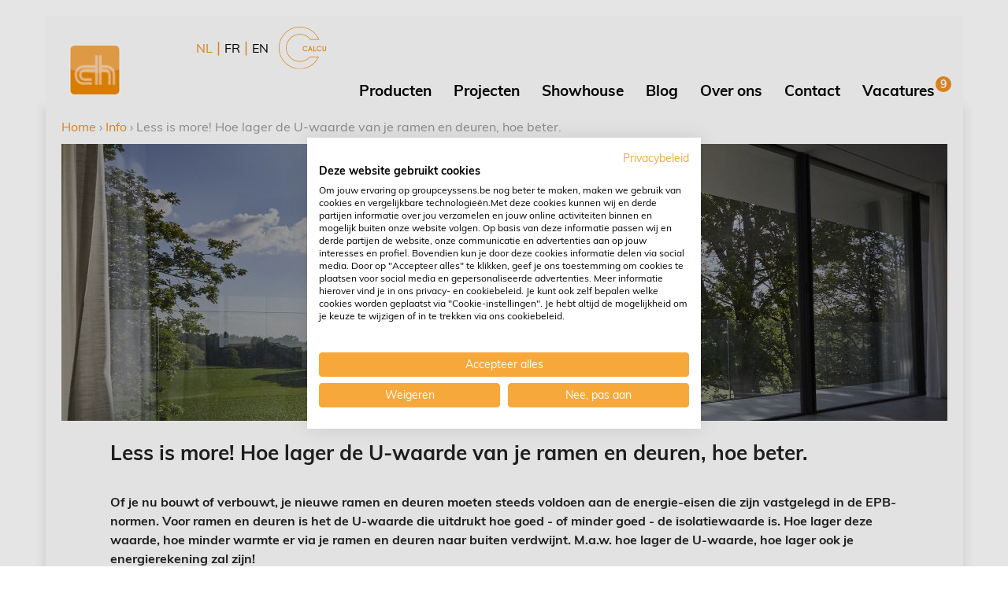

--- FILE ---
content_type: text/html; charset=UTF-8
request_url: https://www.groupceyssens.com/info/less-more-hoe-lager-de-u-waarde-van-je-ramen-en-deuren-hoe-beter
body_size: 10774
content:
<!DOCTYPE html>
<html  lang="nl" dir="ltr" prefix="content: http://purl.org/rss/1.0/modules/content/  dc: http://purl.org/dc/terms/  foaf: http://xmlns.com/foaf/0.1/  og: http://ogp.me/ns#  rdfs: http://www.w3.org/2000/01/rdf-schema#  schema: http://schema.org/  sioc: http://rdfs.org/sioc/ns#  sioct: http://rdfs.org/sioc/types#  skos: http://www.w3.org/2004/02/skos/core#  xsd: http://www.w3.org/2001/XMLSchema# ">
  <head>
      <meta charset="utf-8" />
<noscript><style>form.antibot * :not(.antibot-message) { display: none !important; }</style>
</noscript><style>/* @see https://github.com/aFarkas/lazysizes#broken-image-symbol */.js img.lazyload:not([src]) { visibility: hidden; }/* @see https://github.com/aFarkas/lazysizes#automatically-setting-the-sizes-attribute */.js img.lazyloaded[data-sizes=auto] { display: block; width: 100%; }</style>
<link rel="canonical" href="https://www.groupceyssens.com/info/less-more-hoe-lager-de-u-waarde-van-je-ramen-en-deuren-hoe-beter" />
<link rel="image_src" href="https://www.groupceyssens.com/sites/default/files/styles/crop_full_width/public/group-ceysssens-minimal-windows-villa-architect-jonathan-coenen-fotograaf-wim-van-de-genachten-09_0.jpg?h=d889954c&amp;itok=RYJp4jvl" />
<meta property="og:image" content="https://www.groupceyssens.com/sites/default/files/styles/crop_full_width/public/group-ceysssens-minimal-windows-villa-architect-jonathan-coenen-fotograaf-wim-van-de-genachten-09_0.jpg?h=d889954c&amp;itok=RYJp4jvl" />
<meta property="og:image:url" content="https://www.groupceyssens.com/sites/default/files/styles/crop_full_width/public/group-ceysssens-minimal-windows-villa-architect-jonathan-coenen-fotograaf-wim-van-de-genachten-09_0.jpg?h=d889954c&amp;itok=RYJp4jvl" />
<meta property="og:image:width" content="1125" />
<meta property="og:image:height" content="352" />
<meta name="Generator" content="Drupal 10 (https://www.drupal.org)" />
<meta name="MobileOptimized" content="width" />
<meta name="HandheldFriendly" content="true" />
<meta name="viewport" content="width=device-width, initial-scale=1.0" />
<style>div#sliding-popup, div#sliding-popup .eu-cookie-withdraw-banner, .eu-cookie-withdraw-tab {background: #fff} div#sliding-popup.eu-cookie-withdraw-wrapper { background: transparent; } #sliding-popup h1, #sliding-popup h2, #sliding-popup h3, #sliding-popup p, #sliding-popup label, #sliding-popup div, .eu-cookie-compliance-more-button, .eu-cookie-compliance-secondary-button, .eu-cookie-withdraw-tab { color: #000;} .eu-cookie-withdraw-tab { border-color: #000;}</style>
<link rel="icon" href="/sites/default/files/favicon_0.ico" type="image/vnd.microsoft.icon" />
<link rel="alternate" hreflang="nl" href="https://www.groupceyssens.com/info/less-more-hoe-lager-de-u-waarde-van-je-ramen-en-deuren-hoe-beter" />

        <title>Less is more! Hoe lager de U-waarde van je ramen en deuren, hoe beter. | Group Ceyssens</title>
    
  <link rel="stylesheet" media="all" href="/sites/default/files/css/css_EbPd6JkmkaVumLYik7D2GEv0DVfr8KicSmdELSidGm8.css?delta=0&amp;language=nl&amp;theme=groupceyssens&amp;include=[base64]" />
<link rel="stylesheet" media="all" href="/sites/default/files/css/css_dhis9_zJQrVNoqtMer-ibnJRyMwFRgYyDlE7a-dy3OY.css?delta=1&amp;language=nl&amp;theme=groupceyssens&amp;include=[base64]" />

  <script type="application/json" data-drupal-selector="drupal-settings-json">{"path":{"baseUrl":"\/","pathPrefix":"","currentPath":"node\/240","currentPathIsAdmin":false,"isFront":false,"currentLanguage":"nl"},"pluralDelimiter":"\u0003","suppressDeprecationErrors":true,"gtag":{"tagId":"","consentMode":false,"otherIds":[],"events":[],"additionalConfigInfo":[]},"ajaxPageState":{"libraries":"[base64]","theme":"groupceyssens","theme_token":null},"ajaxTrustedUrl":[],"gtm":{"tagId":null,"settings":{"data_layer":"dataLayer","include_classes":false,"allowlist_classes":"google\nnonGooglePixels\nnonGoogleScripts\nnonGoogleIframes","blocklist_classes":"customScripts\ncustomPixels","include_environment":false,"environment_id":"","environment_token":""},"tagIds":["GTM-PTJFMXT"]},"responsive_menu":{"position":"right","theme":"theme-light","pagedim":"pagedim","modifyViewport":true,"use_bootstrap":false,"breakpoint":"all and (min-width: 991px)","drag":false},"lazy":{"lazysizes":{"lazyClass":"lazyload","loadedClass":"lazyloaded","loadingClass":"lazyloading","preloadClass":"lazypreload","errorClass":"lazyerror","autosizesClass":"lazyautosizes","srcAttr":"data-src","srcsetAttr":"data-srcset","sizesAttr":"data-sizes","minSize":40,"customMedia":[],"init":true,"expFactor":1.5,"hFac":0.8,"loadMode":2,"loadHidden":true,"ricTimeout":0,"throttleDelay":125,"plugins":{"native-loading":"native-loading\/ls.native-loading"}},"placeholderSrc":"","preferNative":false,"minified":true,"libraryPath":"\/libraries\/lazysizes"},"simple_popup_blocks":{"settings":[]},"data":{"extlink":{"extTarget":true,"extTargetAppendNewWindowDisplay":true,"extTargetAppendNewWindowLabel":"(opens in a new window)","extTargetNoOverride":false,"extNofollow":false,"extTitleNoOverride":false,"extNoreferrer":false,"extFollowNoOverride":false,"extClass":"0","extLabel":"(link is external)","extImgClass":false,"extSubdomains":false,"extExclude":"","extInclude":"","extCssExclude":"","extCssInclude":"","extCssExplicit":"","extAlert":false,"extAlertText":"This link will take you to an external web site. We are not responsible for their content.","extHideIcons":false,"mailtoClass":"0","telClass":"","mailtoLabel":"(link sends email)","telLabel":"(link is a phone number)","extUseFontAwesome":false,"extIconPlacement":"append","extPreventOrphan":false,"extFaLinkClasses":"fa fa-external-link","extFaMailtoClasses":"fa fa-envelope-o","extAdditionalLinkClasses":"","extAdditionalMailtoClasses":"","extAdditionalTelClasses":"","extFaTelClasses":"fa fa-phone","allowedDomains":null,"extExcludeNoreferrer":""}},"eu_cookie_compliance":{"cookie_policy_version":"1.0.0","popup_enabled":false,"popup_agreed_enabled":false,"popup_hide_agreed":false,"popup_clicking_confirmation":false,"popup_scrolling_confirmation":false,"popup_html_info":false,"use_mobile_message":false,"mobile_popup_html_info":false,"mobile_breakpoint":768,"popup_html_agreed":false,"popup_use_bare_css":false,"popup_height":"auto","popup_width":"100%","popup_delay":1000,"popup_link":"\/","popup_link_new_window":true,"popup_position":false,"fixed_top_position":true,"popup_language":"nl","store_consent":true,"better_support_for_screen_readers":false,"cookie_name":"","reload_page":false,"domain":"","domain_all_sites":false,"popup_eu_only":false,"popup_eu_only_js":false,"cookie_lifetime":100,"cookie_session":0,"set_cookie_session_zero_on_disagree":0,"disagree_do_not_show_popup":false,"method":"default","automatic_cookies_removal":true,"allowed_cookies":"","withdraw_markup":"\u003Cbutton type=\u0022button\u0022 class=\u0022eu-cookie-withdraw-tab\u0022\u003E\u003C\/button\u003E\n\u003Cdiv aria-labelledby=\u0022popup-text\u0022 class=\u0022eu-cookie-withdraw-banner\u0022\u003E\n  \u003Cdiv class=\u0022popup-content info eu-cookie-compliance-content\u0022\u003E\n    \u003Cdiv id=\u0022popup-text\u0022 class=\u0022eu-cookie-compliance-message\u0022 role=\u0022document\u0022\u003E\n      \n    \u003C\/div\u003E\n    \u003Cdiv id=\u0022popup-buttons\u0022 class=\u0022eu-cookie-compliance-buttons\u0022\u003E\n      \u003Cbutton type=\u0022button\u0022 class=\u0022eu-cookie-withdraw-button \u0022\u003E\u003C\/button\u003E\n    \u003C\/div\u003E\n  \u003C\/div\u003E\n\u003C\/div\u003E","withdraw_enabled":false,"reload_options":0,"reload_routes_list":"","withdraw_button_on_info_popup":false,"cookie_categories":[],"cookie_categories_details":[],"enable_save_preferences_button":true,"cookie_value_disagreed":"0","cookie_value_agreed_show_thank_you":"1","cookie_value_agreed":"2","containing_element":"body","settings_tab_enabled":false,"olivero_primary_button_classes":"","olivero_secondary_button_classes":"","close_button_action":"close_banner","open_by_default":false,"modules_allow_popup":true,"hide_the_banner":false,"geoip_match":true,"unverified_scripts":[]},"radioactivity":{"type":"default","endpoint":"https:\/\/www.groupceyssens.com\/radioactivity\/emit"},"field_group":{"html_element":{"mode":"slideshow","context":"view","settings":{"label":"Link","classes":"wrapper-text","id":"","element":"div","show_label":false,"label_element":"h3","attributes":"","effect":"none","speed":"fast","label_element_classes":""}}},"addThisWidget":{"widgetScript":"https:\/\/s7.addthis.com\/js\/300\/addthis_widget.js#async=1\u0026domready=1","config":{"services_compact":"facebook,linkedin,pinterest_share,twitter,more","services_exclude":"","ui_508_compliant":false,"ui_click":1,"ui_cobrand":"","ui_delay":"0","ui_header_background":"#000000","ui_header_color":"","ui_open_windows":0,"ui_use_css":false,"ui_use_addressbook":false,"ui_language":"nl","pubid":"","data_track_clickback":false},"share":{"templates":{"twitter":"{{title}} {{url}} via @AddThis"}}},"superfish":{"superfish-main":{"id":"superfish-main","sf":{"animation":{"opacity":"show","height":"show"},"speed":"fast","autoArrows":true,"dropShadows":true},"plugins":{"supposition":true,"supersubs":true}}},"user":{"uid":0,"permissionsHash":"ee490f6b527aa9e98489b9cf345642fae76857322eae35d2fb6bcbaf9f02c075"}}</script>
<script src="/sites/default/files/js/js_8LRHOOKKsb74IFmttsF9VOFyR2zpWxjUWrxIxcB57Bk.js?scope=header&amp;delta=0&amp;language=nl&amp;theme=groupceyssens&amp;include=[base64]"></script>
<script src="/modules/contrib/google_tag/js/gtag.js?t97yyn"></script>
<script src="/modules/contrib/google_tag/js/gtm.js?t97yyn"></script>

  <link rel="preload" as="font" href="/themes/custom/groupceyssens/fonts/muli/muli-v13-latin-regular.woff2" type="font/woff2" crossorigin="anonymous">
  <link rel="preload" as="font" href="/themes/custom/groupceyssens/fonts/muli/muli-v13-latin-700.woff2" type="font/woff2" crossorigin="anonymous">
  <link rel="preload" as="font" href="/libraries/slick/slick/fonts/slick.woff" type="font/woff2" crossorigin="anonymous">
  </head>
  <body  class="is-path-node is-page-node-type-article">
      
<a href="#main-content" class="skip-link visually-hidden visually-hidden--focusable">
      Overslaan en naar de inhoud gaan
  </a>
  <noscript><iframe src="https://www.googletagmanager.com/ns.html?id=GTM-PTJFMXT"
                  height="0" width="0" style="display:none;visibility:hidden"></iframe></noscript>

    <div class="dialog-off-canvas-main-canvas" data-off-canvas-main-canvas>
    

<header>
  <div class="layout-80">
        <div class="group-left">

<div id="block-groupceyssens-branding" class="block block-system block-system-branding-block">
  
    
        <a href="/" rel="home" class="site-logo">
      <img src="/sites/default/files/logo.png" alt="Home" />
    </a>
      </div>

</div>    <div class="group-right">

<div class="language-switcher-language-url block block-language block-language-blocklanguage-interface" id="block-taalkeuze" role="navigation">
  
    
      <ul class="links"><li hreflang="nl" data-drupal-link-system-path="node/240" class="nl is-active" aria-current="page"><a href="/info/less-more-hoe-lager-de-u-waarde-van-je-ramen-en-deuren-hoe-beter" class="language-link is-active" hreflang="nl" data-drupal-link-system-path="node/240" aria-current="page">NL</a></li><li hreflang="fr" data-drupal-link-system-path="node/240" class="fr"><a href="/fr/node/240" class="language-link" hreflang="fr" data-drupal-link-system-path="node/240">FR</a></li><li hreflang="en" data-drupal-link-system-path="node/240" class="en"><a href="/en/node/240" class="language-link" hreflang="en" data-drupal-link-system-path="node/240">EN</a></li></ul>
    <div id="calculator-icon" class="calculator"><a href="https://crmri.crm4.dynamics.com/api/EmailAnalytics/OpenLink?TrackingId=00c2fcbf-1125-f011-8c4e-7c1e528769c6&ConversationTrackingId=2573d8bc-22ef-4c47-85a7-537ac2e6f0cc&ClientType=webclient&OrganizationId=d6fd08a6-0df2-40be-b266-a3e1d03deca5&Salt=6dafcec8-e06d-4a89-8d51-d281c1beb704&TenantId=8c47ad63c5f7429f8ab495921c95eeee&RedirectUrl=https%3a%2f%2fapps.powerapps.com%2fplay%2fe%2f411a5f0b-dab9-ed2a-bdf8-9f218ec68144%2fa%2fefbfa838-5d6e-4a91-beca-0f0937dbaee3%3ftenantId%3dd50d2027-8ff5-4b28-a0b9-3f76e1699edc%26amp%3bhint%3d349ac68a-a552-4c67-8779-10b2c9920253&ValidityToken=xbiGwTO1TwKDJ4HueYeUzXPzVxUHypAu4v1JKaTyZi8%3d" target="_blank"><img src="/themes/custom/groupceyssens/images/calc_app.svg" alt="Calculator-icon"></a></div>  </div>
<div id="block-hoofdnavigatie-2" class="block block-superfish block-superfishmain">
  
    
      
<ul id="superfish-main" class="menu sf-menu sf-main sf-horizontal sf-style-none" role="menu" aria-label="Menu">
  

            
  <li id="main-menu-link-contented6a11a7-031d-4adb-be2e-ddea4d12ebe4" class="sf-depth-1 menuparent sf-first" role="none">
    
          <a href="/producten" class="sf-depth-1 menuparent" role="menuitem" aria-haspopup="true" aria-expanded="false">Producten</a>
    
    
    
              <ul role="menu">
      
      

  
  <li id="main-menu-link-content4b5ac256-ab5c-4704-a7a4-f2a2a811ecc1" class="sf-depth-2 sf-no-children sf-first" role="none">
    
          <a href="/producten/keller-minimal-windowsc" class="sf-depth-2" role="menuitem">KELLER minimal windows®</a>
    
    
    
    
      </li>


  
  <li id="main-menu-link-contentec3ab9cd-3b2a-4383-9a7c-1e811a079722" class="sf-depth-2 sf-no-children" role="none">
    
          <a href="/producten/exterieur-glas" class="sf-depth-2" role="menuitem">Exterieur glas</a>
    
    
    
    
      </li>


  
  <li id="main-menu-link-content7ad233aa-74b1-45eb-8b20-2b02be8a9615" class="sf-depth-2 sf-no-children" role="none">
    
          <a href="/products/Interieurbeglazing" class="sf-depth-2" role="menuitem">Interieur glas</a>
    
    
    
    
      </li>


  
  <li id="main-menu-link-contentddcd65fa-021a-4918-bef0-3ca0d06c80d0" class="sf-depth-2 sf-no-children" role="none">
    
          <a href="/producten/verwarmd-glas" class="sf-depth-2" role="menuitem">Verwarmd glas</a>
    
    
    
    
      </li>


  
  <li id="main-menu-link-content06e89c33-0231-467d-9624-efce99b5aa82" class="sf-depth-2 sf-no-children" role="none">
    
          <a href="/producten/renovatie-glas" class="sf-depth-2" role="menuitem">Renovatie glas</a>
    
    
    
    
      </li>


  
  <li id="main-menu-link-contentc51dfbdf-dbac-4785-acbb-278d53305be5" class="sf-depth-2 sf-no-children" role="none">
    
          <a href="/producten/brandwerend-glas" class="sf-depth-2" role="menuitem">Brandwerend glas</a>
    
    
    
    
      </li>


  
  <li id="main-menu-link-content203a59a8-33fa-4a7a-bddd-c9c7b7867a83" class="sf-depth-2 sf-no-children" role="none">
    
          <a href="/producten/carhouse/carhouse" class="sf-depth-2" role="menuitem">Carhouse</a>
    
    
    
    
      </li>



              </ul>
      
    
    
      </li>


  
  <li id="main-menu-link-contentb196957a-ff6a-44a0-b19c-29a11964fdc5" class="sf-depth-1 sf-no-children" role="none">
    
          <a href="/projecten" class="sf-depth-1" role="menuitem">Projecten</a>
    
    
    
    
      </li>


  
  <li id="main-menu-link-content8876cf13-d76c-4aeb-9797-3bf50b104f5d" class="sf-depth-1 sf-no-children" role="none">
    
          <a href="/showhouse" class="sf-depth-1" role="menuitem">Showhouse</a>
    
    
    
    
      </li>


  
  <li id="main-menu-link-content52e3af60-5a81-41f6-9bb4-1004032d949e" class="sf-depth-1 sf-no-children" role="none">
    
          <a href="/info" class="sf-depth-1" role="menuitem">Blog</a>
    
    
    
    
      </li>


  
  <li id="main-menu-link-content739e6fd5-678f-402a-928b-0ec6324c7d1e" class="sf-depth-1 sf-no-children" role="none">
    
          <a href="/over-ons" class="sf-depth-1" role="menuitem">Over ons</a>
    
    
    
    
      </li>


  
  <li id="main-menu-link-content25888cb6-632b-4d83-be98-707cd47d4b8d" class="sf-depth-1 sf-no-children" role="none">
    
          <a href="/contact" class="sf-depth-1" role="menuitem">Contact</a>
    
    
    
    
      </li>


  
  <li id="main-ceys-job-offersmenu" class="sf-depth-1 sf-no-children" role="none">
    
          <a href="/vacatures" class="sf-depth-1" role="menuitem">Vacatures <em class="placeholder">9</em></a>
    
    
    
    
      </li>


</ul>

  </div>
<div id="block-responsivemenumobileicon" class="responsive-menu-toggle-wrapper responsive-menu-toggle block block-responsive-menu block-responsive-menu-toggle">
  
    
      <a id="toggle-icon" class="toggle responsive-menu-toggle-icon" title="Menu" href="#off-canvas">
  <span class="icon"></span><span class="label">Menu</span>
</a>
  </div>

</div>      </div>

  <div class="layout-100">
        <div class="col-wrapper">
                </div>
      </div>
</header>

<div class="box-shadow">
<main class="" role="main">
  
      <div class="layout-80">
      

<div id="block-groupceyssens-breadcrumbs" class="block block-system block-system-breadcrumb-block">
  
    
        
<nav class="breadcrumb " role="navigation" aria-labelledby="system-breadcrumb">
  <h2 id="system-breadcrumb" class="visually-hidden">Kruimelpad</h2>
  <ol class="breadcrumb__list">
          <li class="breadcrumb__item">
                  <a href="/">Home</a>
                          ›
              </li>
          <li class="breadcrumb__item">
                  <a href="/info">Info</a>
                          ›
              </li>
          <li class="breadcrumb__item">
                  Less is more! Hoe lager de U-waarde van je ramen en deuren, hoe beter.
                      </li>
      </ol>
</nav>

  </div>
<div data-drupal-messages-fallback class="hidden"></div>
<div id="block-mediafieldblock" class="block block-media-field-block block-reference-field-block">
  
    
      <div class="views-element-container block block-views block-views-blockmdr-header-page" id="block-views-block-mdr-header-page-clone">
  <div>
    <div class="view view-mdr-header view-id-mdr_header view-display-id-page">
      <div class="view-content">
        <div id="slick-views-mdr-header-page-clone-1" class="slick unslick slick--view--mdr-header slick--view--mdr-header--page slick--skin--fullwidth slick--optionset--header slick--less">
                      <div class="slick__slide slide slide--0" style=""><span class="views-field views-field-field-header-images"><span class="field-content">
              <div class="paragraph paragraph--type-pg-slideshow-content paragraph--view-mode-slideshow ds-1col clearfix">

  

  
            <div class="paragraph-pg-slideshow-content-775 field field--name-field-image field--type-entity-reference field--label-hidden field__item" id="paragraph-pg-slideshow-content-775"><div class="media media--type-image media--view-mode-full-width ds-1col clearfix">

  

  
            <div class="media-image-2361 field field--name-image field--type-image field--label-hidden field__item">  <img loading="lazy" src="/sites/default/files/styles/crop_full_width/public/group-ceysssens-minimal-windows-villa-architect-jonathan-coenen-fotograaf-wim-van-de-genachten-09_0.jpg?h=d889954c&amp;itok=RYJp4jvl" width="1125" height="352" alt="" typeof="foaf:Image" class="image-style-crop-full-width" />


</div>
      

</div>

</div>
      
<div  class="wrapper-text">
    
            <div class="paragraph-pg-slideshow-content-775 field field--name-social-media-buttons field--type-ds field--label-hidden field__item" id="paragraph-pg-slideshow-content-775"><div class="social-media-buttons">
<div class="addthis_toolbox addthis_default_style  addthis_32x32_style ">
            <a  class="addthis_button_facebook" href="#" ></a>
            <a  class="addthis_button_twitter" href="#" ></a>
            <a  class="addthis_button_linkedin" href="#" ></a>
            <a  class="addthis_button_pinterest_share" href="#" ></a>
            <a  class="addthis_button_favorites" href="#" ></a>
    </div>
<div class="trigger"></div></div></div>
      
  </div>

</div>


            </span></span></div>
                  </div>
      </div>
    </div>
  </div>
</div>
  </div>
<div id="block-groupceyssens-content" class="block block-mdr-ds block-mdr-main-content">
  
    
      <div class="node node--type-article node--view-mode-full ds-1col clearfix">

  

  
<div >
    
            <div class="field field--name-node-title field--type-ds field--label-hidden field__item"><h2>
  Less is more! Hoe lager de U-waarde van je ramen en deuren, hoe beter.
</h2>
</div>
      
  </div>
      <div class="field field--name-field-news-paragraphs field--type-entity-reference-revisions field--label-hidden field__items">
              <div class="field__item"><div class="paragraph paragraph--type-pg-text paragraph--view-mode-default ds-1col clearfix">

  

  
            <div class="paragraph-pg-text-776 clearfix text-formatted field field--name-field-text field--type-text-long field--label-hidden field__item" id="paragraph-pg-text-776"><p><strong>Of je nu bouwt of verbouwt, je nieuwe ramen en deuren moeten steeds voldoen aan de energie-eisen die zijn vastgelegd in de EPB-normen. Voor ramen en deuren is het de U-waarde die uitdrukt hoe goed - of minder goed - de isolatiewaarde is. Hoe lager deze waarde, hoe minder warmte er via je ramen en deuren naar buiten verdwijnt. M.a.w. hoe lager de U-waarde, hoe lager ook je energierekening zal zijn!</strong><br>
&nbsp;</p>

<h3>Hoe zit die U-waarde nu precies in mekaar?</h3>

<p>De U-waarde wordt zowel bepaald door je beglazing als door je frames. Er zijn maar liefst vijf waarden die samen de energieprestaties van je ramen en deuren uitdrukken. We zetten ze graag even op een rij:</p>

<ul>
	<li>De Ug-waarde: de 'g' staat voor glas; dit getal drukt de isolatiewaarde van je beglazing uit. Dit getal mag maximaal 1,1 bedragen.<br>
	&nbsp;</li>
	<li>De Up-waarde: de 'p' staat voor paneel; dit getal drukt de isolatiewaarde van de (eventuele) aluminiumpanelen (SWP) in je deuren uit.<br>
	&nbsp;</li>
	<li>&nbsp;De Uf-waarde: de 'f' staat voor frame; dit getal drukt de isolatiewaarde van je raamprofielen (frames) uit.<br>
	&nbsp;</li>
	<li>De Uw-waarde: de 'w' staat voor window; dit getal drukt de isolatiewaarde van het volledige raam uit. Dit getal mag maximaal 1,5 bedragen voor een volledig raam en 2 voor een volledige deur.<br>
	&nbsp;</li>
	<li>De Psi-waarde: dit is de isolatiewaarde van de afstandshouders (warm-edge kunststof afstandhouders) of spacers tussen je glasplaten. Group Ceyssens werkt steeds met superspacers die een positieve invloed hebben op de isolatiewaarde van je beglazing.</li>
</ul>

<p><br>
De aluminium ramen en deuren van Group Ceyssens en ook onze architecturale Minimalistic Windows scoren een gemiddelde Uw-waarde van 1.5W/m²K met dubbele beglazing. Met triple beglazing halen we zelfs tot 0.8W/m²K, goed voor je energierekening en ideaal voor bijvoorbeeld BEN-woningen.<br>
Let wel op, dit zijn de EPB-normen die in Vlaanderen van kracht zijn. In Brussel en Wallonië kunnen deze normen anders zijn.<br>
&nbsp;</p>

<h3>Waarom werken we met aluminium profielen?</h3>

<p>Aluminium is in de eerste plaats een duurzaam, recycleerbaar materiaal dat niet roest en een zeer lange levensduur kent. Aluminium ramen en deuren vragen bijzonder weinig onderhoud en dat is natuurlijk mooi meegenomen. Bovendien is aluminium een sterk materiaal waardoor het stijlvolle, slanke raamprofielen mogelijk maakt. Ook voor grote raamoppervlaktes is dit ideaal.</p>

<p><em><strong>Heb je nog vragen over de U-waarde van je ramen en deuren, aarzel dan niet om een specialist van de Group Ceyssens te</strong> <a href="https://www.groupceyssens.com/contact">contacteren</a>.</em></p>

<p>&nbsp;</p></div>
      

</div>

</div>
              <div class="field__item"><div class="paragraph paragraph--type-pg-image paragraph--view-mode-default ds-1col clearfix">

  

  
            <div class="paragraph-pg-image-777 field field--name-field-image field--type-entity-reference field--label-hidden field__item" id="paragraph-pg-image-777"><div class="media media--type-image media--view-mode-freeform ds-1col clearfix">

  

  
            <div class="media-image-2363 field field--name-image field--type-image field--label-hidden field__item">  <img loading="lazy" src="/sites/default/files/styles/crop_freeform/public/group-ceysssens-minimal-windows-sliding-screens-renovation-24.jpg?itok=qAtKpogz" width="1600" height="1066" alt="" typeof="foaf:Image" class="image-style-crop-freeform" />


</div>
      

</div>

</div>
      

</div>

</div>
              <div class="field__item"><div class="paragraph paragraph--type-pg-image paragraph--view-mode-default ds-1col clearfix">

  

  
            <div class="paragraph-pg-image-778 field field--name-field-image field--type-entity-reference field--label-hidden field__item" id="paragraph-pg-image-778"><div class="media media--type-image media--view-mode-freeform ds-1col clearfix">

  

  
            <div class="media-image-2364 field field--name-image field--type-image field--label-hidden field__item">  <img loading="lazy" src="/sites/default/files/styles/crop_freeform/public/group-ceyssens-minimalistic-windows-villa-wood-you-exterior-glass-fotografie_the_art_of_living_patrick_meis-13_0.jpg?h=48db2cc2&amp;itok=xP_D0NeD" width="1575" height="2359" alt="" typeof="foaf:Image" class="image-style-crop-freeform" />


</div>
      

</div>

</div>
      

</div>

</div>
          </div>
  

</div>


  </div>


    </div>
  
  
  
  
  </main>

<footer>
  
      <div class="layout-80">
      

<div id="block-contactfooter" class="block block-block-content block-block-content110f71ec-a3d6-4e38-b55e-8c02679b5c70">
  
    
      <div class="block-content block-content--type-paragraph-block block-content--view-mode-default ds-1col clearfix">

  

  
      <div class="block-content-paragraph-block-12 field field--name-field-block-paragraphs field--type-entity-reference-revisions field--label-hidden field__items" id="block-content-paragraph-block-12">
              <div class="field__item"><div class="paragraph paragraph--type-pg-title paragraph--view-mode-default ds-1col clearfix">

  

  
            <div class="paragraph-pg-title-310 field field--name-field-title field--type-string field--label-hidden field__item" id="paragraph-pg-title-310"><h2>Contact</h2>
</div>
      

</div>

</div>
              <div class="field__item"><div class="paragraph paragraph--type-pg-text paragraph--view-mode-default ds-1col clearfix">

  

  
            <div class="paragraph-pg-text-311 clearfix text-formatted field field--name-field-text field--type-text-long field--label-hidden field__item" id="paragraph-pg-text-311"><p>Industrieterrein De Schacht<br>
Mijnwerkerslaan 35<br>
3550 Heusden-Zolder<br>
België</p>

<p><a href="mailto:info@groupceyssens.com">info@groupceyssens.com</a></p></div>
      

</div>

</div>
              <div class="field__item"><div class="paragraph paragraph--type-pg-fonticon paragraph--view-mode-default ds-1col clearfix">

  

  
<div  class="fonticon-link-wrapper">
    
            <div class="paragraph-pg-fonticon-312 field field--name-field-fonticon field--type-string field--label-hidden field__item" id="paragraph-pg-fonticon-312">

<i class="fa fa-mobile-phone fa-1x" aria-hidden="true"></i></div>
      
            <div class="fonticon-link paragraph-pg-fonticon-312 field field--name-field-link field--type-link field--label-hidden field__item" id="paragraph-pg-fonticon-312"><a href="tel:+3211570100">+32 11 57 01 00</a></div>
      
  </div>

</div>

</div>
          </div>
  

</div>


  </div>
<div id="block-volgonsfooter" class="block block-block-content block-block-content3ca6c831-7651-4094-9377-9633e3ee8a5d">
  
    
      <div class="block-content block-content--type-paragraph-block block-content--view-mode-default ds-1col clearfix">

  

  
      <div class="block-content-paragraph-block-13 field field--name-field-block-paragraphs field--type-entity-reference-revisions field--label-hidden field__items" id="block-content-paragraph-block-13">
              <div class="field__item"><div class="paragraph paragraph--type-pg-title paragraph--view-mode-default ds-1col clearfix">

  

  
            <div class="paragraph-pg-title-313 field field--name-field-title field--type-string field--label-hidden field__item" id="paragraph-pg-title-313"><h2> Volg ons</h2>
</div>
      

</div>

</div>
              <div class="field__item"><div class="paragraph paragraph--type-pg-fonticon paragraph--view-mode-default ds-1col clearfix">

  

  
<div  class="fonticon-link-wrapper">
    
            <div class="paragraph-pg-fonticon-314 field field--name-field-fonticon field--type-string field--label-hidden field__item" id="paragraph-pg-fonticon-314">

<i class="fa fa-facebook fa-1x" aria-hidden="true"></i></div>
      
            <div class="fonticon-link paragraph-pg-fonticon-314 field field--name-field-link field--type-link field--label-hidden field__item" id="paragraph-pg-fonticon-314"><a href="https://www.facebook.com/GroupCeyssens/">https://www.facebook.com/GroupCeyssens/</a></div>
      
  </div>

</div>

</div>
              <div class="field__item"><div class="paragraph paragraph--type-pg-fonticon paragraph--view-mode-default ds-1col clearfix">

  

  
<div  class="fonticon-link-wrapper">
    
            <div class="paragraph-pg-fonticon-315 field field--name-field-fonticon field--type-string field--label-hidden field__item" id="paragraph-pg-fonticon-315">

<i class="fa fa-linkedin fa-1x" aria-hidden="true"></i></div>
      
            <div class="fonticon-link paragraph-pg-fonticon-315 field field--name-field-link field--type-link field--label-hidden field__item" id="paragraph-pg-fonticon-315"><a href="https://www.linkedin.com/company/groupceyssens/">https://www.linkedin.com/company/groupceyssens/</a></div>
      
  </div>

</div>

</div>
              <div class="field__item"><div class="paragraph paragraph--type-pg-fonticon paragraph--view-mode-default ds-1col clearfix">

  

  
<div  class="fonticon-link-wrapper">
    
            <div class="paragraph-pg-fonticon-316 field field--name-field-fonticon field--type-string field--label-hidden field__item" id="paragraph-pg-fonticon-316">

<i class="fa fa-pinterest fa-1x" aria-hidden="true"></i></div>
      
            <div class="fonticon-link paragraph-pg-fonticon-316 field field--name-field-link field--type-link field--label-hidden field__item" id="paragraph-pg-fonticon-316"><a href="https://www.pinterest.com/groupceyssens/">https://www.pinterest.com/groupceyssens/</a></div>
      
  </div>

</div>

</div>
              <div class="field__item"><div class="paragraph paragraph--type-pg-fonticon paragraph--view-mode-default ds-1col clearfix">

  

  
<div  class="fonticon-link-wrapper">
    
            <div class="paragraph-pg-fonticon-364 field field--name-field-fonticon field--type-string field--label-hidden field__item" id="paragraph-pg-fonticon-364">

<i class="fa fa-instagram fa-1x" aria-hidden="true"></i></div>
      
            <div class="fonticon-link paragraph-pg-fonticon-364 field field--name-field-link field--type-link field--label-hidden field__item" id="paragraph-pg-fonticon-364"><a href="https://www.instagram.com/groupceyssens/">https://www.instagram.com/groupceyssens/</a></div>
      
  </div>

</div>

</div>
          </div>
  

</div>


  </div>
<nav role="navigation" aria-labelledby="block-groupceyssens-footer-menu" id="block-groupceyssens-footer" class="block block-menu navigation menu--footer">
            
  <h2 class="visually-hidden" id="block-groupceyssens-footer-menu">Footer menu</h2>
  

        
              <ul class="menu">
                    <li class="menu-item menu-item--expanded">
        <a href="/producten" data-drupal-link-system-path="node/4">Producten</a>
                                <ul class="menu">
                    <li class="menu-item">
        <a href="/producten/keller-minimal-windowsc" data-drupal-link-system-path="taxonomy/term/3">KELLER minimal windows®</a>
              </li>
                <li class="menu-item">
        <a href="/producten/exterieur-glas" data-drupal-link-system-path="taxonomy/term/4">Exterieur glas</a>
              </li>
                <li class="menu-item">
        <a href="/products/Interieurbeglazing" data-drupal-link-system-path="taxonomy/term/6">Interieur glas</a>
              </li>
                <li class="menu-item">
        <a href="/producten/vitrage-chauffant/verwarmd-glas" data-drupal-link-system-path="node/45">Verwarmd glas</a>
              </li>
                <li class="menu-item">
        <a href="/producten/renovatie-glas/renovatie-glas" data-drupal-link-system-path="node/46">Renovatie glas</a>
              </li>
                <li class="menu-item">
        <a href="/producten/brandwerend-glas/brandwerende-beglazing" data-drupal-link-system-path="node/47">Brandwerend glas</a>
              </li>
                <li class="menu-item">
        <a href="/producten/carhouse/carhouse" data-drupal-link-system-path="node/49">Carhouse</a>
              </li>
        </ul>
  
              </li>
                <li class="menu-item menu-item--expanded">
        <a href="/projecten" data-drupal-link-system-path="node/5">Projecten</a>
                                <ul class="menu">
                    <li class="menu-item">
        <a href="/projecten" data-drupal-link-system-path="node/5">Alle projecten</a>
              </li>
        </ul>
  
              </li>
                <li class="menu-item menu-item--expanded">
        <a href="/showhouse" data-drupal-link-system-path="node/6">Showhouse</a>
                                <ul class="menu">
                    <li class="menu-item">
        <a href="/showhouse" data-drupal-link-system-path="node/6">Bekijk showhouse</a>
              </li>
        </ul>
  
              </li>
                <li class="menu-item menu-item--expanded">
        <a href="/over-ons" data-drupal-link-system-path="node/8">Over ons</a>
                                <ul class="menu">
                    <li class="menu-item">
        <a href="/over-ons" data-drupal-link-system-path="node/8">Over ons</a>
              </li>
                <li class="menu-item">
        <a href="https://www.groupceyssens.com/sites/default/files/2020-02/GC_PRIVACY%20STATEMENT_NL.pdf">Privacybeleid</a>
              </li>
                <li class="menu-item">
        <a href="https://www.groupceyssens.com/sites/default/files/2024-09/2024%2009%2001_GC_VKV_NL_0.pdf">Algmene voorwaarden B2B en B2C</a>
              </li>
        </ul>
  
              </li>
        </ul>
  


  </nav>


    </div>
  </footer>
</div>

<div class="layout-100">
  
</div>

  </div>

  <div class="off-canvas-wrapper"><div id="off-canvas">
              <ul>
                    <li class="menu-item--ed6a11a7-031d-4adb-be2e-ddea4d12ebe4 menu-name--main">
        <a href="/producten" data-drupal-link-system-path="node/4">Producten</a>
                                <ul>
                    <li class="menu-item--_b5ac256-ab5c-4704-a7a4-f2a2a811ecc1 menu-name--main">
        <a href="/producten/keller-minimal-windowsc" data-drupal-link-system-path="taxonomy/term/3">KELLER minimal windows®</a>
              </li>
                <li class="menu-item--ec3ab9cd-3b2a-4383-9a7c-1e811a079722 menu-name--main">
        <a href="/producten/exterieur-glas" data-drupal-link-system-path="taxonomy/term/4">Exterieur glas</a>
              </li>
                <li class="menu-item--_ad233aa-74b1-45eb-8b20-2b02be8a9615 menu-name--main">
        <a href="/products/Interieurbeglazing" data-drupal-link-system-path="taxonomy/term/6">Interieur glas</a>
              </li>
                <li class="menu-item--ddcd65fa-021a-4918-bef0-3ca0d06c80d0 menu-name--main">
        <a href="/producten/verwarmd-glas" data-drupal-link-system-path="taxonomy/term/7">Verwarmd glas</a>
              </li>
                <li class="menu-item--_6e89c33-0231-467d-9624-efce99b5aa82 menu-name--main">
        <a href="/producten/renovatie-glas" data-drupal-link-system-path="taxonomy/term/8">Renovatie glas</a>
              </li>
                <li class="menu-item--c51dfbdf-dbac-4785-acbb-278d53305be5 menu-name--main">
        <a href="/producten/brandwerend-glas" data-drupal-link-system-path="taxonomy/term/9">Brandwerend glas</a>
              </li>
                <li class="menu-item--_03a59a8-33fa-4a7a-bddd-c9c7b7867a83 menu-name--main">
        <a href="/producten/carhouse/carhouse" data-drupal-link-system-path="node/49">Carhouse</a>
              </li>
        </ul>
  
              </li>
                <li class="menu-item--b196957a-ff6a-44a0-b19c-29a11964fdc5 menu-name--main">
        <a href="/projecten" data-drupal-link-system-path="node/5">Projecten</a>
              </li>
                <li class="menu-item--_876cf13-d76c-4aeb-9797-3bf50b104f5d menu-name--main">
        <a href="/showhouse" data-drupal-link-system-path="node/6">Showhouse</a>
              </li>
                <li class="menu-item--_2e3af60-5a81-41f6-9bb4-1004032d949e menu-name--main">
        <a href="/info" data-drupal-link-system-path="node/112">Blog</a>
              </li>
                <li class="menu-item--_39e6fd5-678f-402a-928b-0ec6324c7d1e menu-name--main">
        <a href="/over-ons" data-drupal-link-system-path="node/8">Over ons</a>
              </li>
                <li class="menu-item--_5888cb6-632b-4d83-be98-707cd47d4b8d menu-name--main">
        <a href="/contact" data-drupal-link-system-path="node/9">Contact</a>
              </li>
                <li class="menu-item--menu menu-name--main">
        <a href="/vacatures" data-drupal-link-system-path="node/29">Vacatures <em class="placeholder">9</em></a>
              </li>
        </ul>
  

</div></div>
  <script src="/sites/default/files/js/js_n11G_VWbF2HN9U4LPm2FZtRcRB0mKCBdNBBm0g0ctyo.js?scope=footer&amp;delta=0&amp;language=nl&amp;theme=groupceyssens&amp;include=[base64]"></script>

  </body>
</html>


--- FILE ---
content_type: text/css
request_url: https://www.groupceyssens.com/sites/default/files/css/css_dhis9_zJQrVNoqtMer-ibnJRyMwFRgYyDlE7a-dy3OY.css?delta=1&language=nl&theme=groupceyssens&include=eJyFlG2SpCAMhi8keiQrQmxpkVAE2nZPv5Gd2dkKW9W_lCcx5uMNNgDzNS3AONg_7wcywwN5sJRxcrkmCCM84T1gnS3R7lEeRwoeosXpf3B2uEINZcB3CT7u31G-jsNKscCJTAdO_7yPJy73kT86jLz5Y3hkqsnixYyRJ1ioFlNZ41qoZYYFlalVrRC9NckIzuZ6LMpgKQRI7JeAZvUYHGPpXI4DY0-lINvTu4kKOjpjIHC6qJWoYO5gPowvqBvTeAHJUxk2qayLsnnnMGoozVfIRxklmnueOrsv090aHx_K-KTF0Lp2_w1wyfx0qAgvIy2sPV5AR4h4dp8LksFLr5ZAdlfWJDLXQVKTvmKUatIs-1hMpKj7kjK5artCBD-ybJbp8_5rKlumZelTyvTEPqJ84n_dUzVF9gpEpr1Dosj-heblHZIy80bnRrVbAd59amNVvCnIuAx6oqfPuGYQhSQQa4a08ffG_5CxxlRFELyhG35Sm-_pTuo83ku3J5IWf3Q9mjw-eXG5mhbZ3zfB3CY6N01IwT0buCbMqyQrYvZl4Itlr9qF8RtT8hWt
body_size: 24183
content:
/* @license GPL-2.0-or-later https://www.drupal.org/licensing/faq */
@font-face{font-family:'Muli';font-style:normal;font-weight:400;font-display:swap;src:url(/themes/custom/groupceyssens/fonts/muli/muli-v13-latin-regular.eot);src:local("Muli Regular"),local("Muli-Regular"),url(/themes/custom/groupceyssens/fonts/muli/muli-v13-latin-regular.eot#iefix) format("embedded-opentype"),url(/themes/custom/groupceyssens/fonts/muli/muli-v13-latin-regular.woff2) format("woff2"),url(/themes/custom/groupceyssens/fonts/muli/muli-v13-latin-regular.woff) format("woff"),url(/themes/custom/groupceyssens/fonts/muli/muli-v13-latin-regular.ttf) format("truetype"),url(/themes/custom/groupceyssens/fonts/muli/muli-v13-latin-regular.svg#Muli) format("svg");}@font-face{font-family:'Muli';font-style:normal;font-weight:700;font-display:swap;src:url(/themes/custom/groupceyssens/fonts/muli/muli-v13-latin-700.eot);src:local("Muli Bold"),local("Muli-Bold"),url(/themes/custom/groupceyssens/fonts/muli/muli-v13-latin-700.eot#iefix) format("embedded-opentype"),url(/themes/custom/groupceyssens/fonts/muli/muli-v13-latin-700.woff2) format("woff2"),url(/themes/custom/groupceyssens/fonts/muli/muli-v13-latin-700.woff) format("woff"),url(/themes/custom/groupceyssens/fonts/muli/muli-v13-latin-700.ttf) format("truetype"),url(/themes/custom/groupceyssens/fonts/muli/muli-v13-latin-700.svg#Muli) format("svg");}*{box-sizing:border-box;outline-color:transparent;}html{font-size:100%;line-height:1.5em;font-family:Muli,sans-serif;-ms-text-size-adjust:100%;-webkit-text-size-adjust:100%;min-height:100%;}@media print{html{font-size:12pt;}}body{margin:0;padding:0;color:#212121;background-color:#fff;}article,aside,details,figcaption,figure,footer,header,main,menu,nav,section,summary{display:block;}audio,canvas,progress,video{display:inline-block;}audio:not([controls]){display:none;height:0;}progress{vertical-align:baseline;}template,[hidden]{display:none;}a{color:#f38f20;-webkit-text-decoration-skip:objects;text-decoration:none;}:visited{color:#f38f20;}a:hover,a:focus{text-decoration:underline;}a:active{color:#f38f20;}a:active:not(.button){background-color:transparent;}a:active,a:hover{outline-width:0;}@media print{:link,:visited{text-decoration:underline;}a[href]::after{content:" (" attr(href) ")";font-weight:normal;font-size:16px;text-decoration:none;}a[href^='javascript:']::after,a[href^='#']::after{content:'';}}h1{font-size:1.5625rem;line-height:3rem;margin-top:1.5rem;margin-bottom:1.5rem;margin-bottom:1.3em;line-height:1.3em;font-size:30px;}h2{font-size:1.25rem;line-height:2.25rem;margin-top:1.5rem;margin-bottom:1.5rem;margin-bottom:1.3em;line-height:1.3em;font-size:26px;}h3{font-size:1.25rem;line-height:2.25rem;margin-top:1.5rem;margin-bottom:1.5rem;margin-bottom:1.3em;line-height:1.3em;font-size:26px;}h4{font-size:1rem;line-height:1.5rem;margin-top:1.5rem;margin-bottom:1.5rem;}h5{font-size:0.875rem;line-height:1.5rem;margin-top:1.5rem;margin-bottom:1.5rem;}h6{font-size:0.8125rem;line-height:1.5rem;margin-top:1.5rem;margin-bottom:1.5rem;}abbr[title]{border-bottom:0;text-decoration:underline;text-decoration:underline dotted;}@media print{abbr[title]::after{content:" (" attr(title) ")";}}b,strong{font-weight:inherit;}strong,b{font-weight:bolder;}pre,code,kbd,samp,var{font-family:Menlo,"DejaVu Sans Mono","Ubuntu Mono",Courier,"Courier New",monospace,sans-serif;font-size:1em;}dfn{font-style:italic;}mark{background-color:#fd0;color:#212121;}small{font-size:0.875rem;}sub,sup{font-size:0.8125rem;line-height:0;position:relative;vertical-align:baseline;}sub{bottom:-.25em;}sup{top:-.5em;}.divider,hr{margin:1.5rem 0;border:0;border-top:1px solid #ededed;}.divider > :first-child,hr > :first-child{margin-top:1.5rem;}blockquote{margin:1.5rem 2rem;}dl,menu,ol,ul{margin:1.5rem 0;}ol ol,ol ul,ul ol,ul ul{margin:0;}dd{margin:0 0 0 32px;}[dir="rtl"] dd{margin:0 32px 0 0;}menu,ol,ul{padding:0 0 0 32px;}[dir="rtl"] menu,[dir="rtl"]
ol,[dir="rtl"]
ul{padding:0 32px 0 0;}figure{margin:1.5rem 0;}hr{box-sizing:content-box;height:0;overflow:visible;}p,pre{margin:0 0 1.5rem;}img{border-style:none;}img,svg{max-width:100%;height:auto;}svg:not(:root){overflow:hidden;}button,input,optgroup,select,textarea{box-sizing:border-box;max-width:100%;font:inherit;margin:0;}button{overflow:visible;}button,select{text-transform:none;}input{overflow:visible;}[type='number']::-webkit-inner-spin-button,[type='number']::-webkit-outer-spin-button{height:auto;}[type='search']{-webkit-appearance:textfield;outline-offset:-2px;}[type='search']::-webkit-search-cancel-button,[type='search']::-webkit-search-decoration{-webkit-appearance:none;}::-webkit-input-placeholder{color:inherit;opacity:.54;}::-webkit-file-upload-button{-webkit-appearance:button;font:inherit;}.button,button,html [type='button'],[type='reset'],[type='submit']{-moz-appearance:button;-webkit-appearance:button;}.button,button,[type='button'],[type='reset'],[type='submit']{display:inline-block;padding:2px 6px;line-height:inherit;text-decoration:none;cursor:pointer;color:#212121;}.button::-moz-focus-inner,button::-moz-focus-inner,[type='button']::-moz-focus-inner,[type='reset']::-moz-focus-inner,[type='submit']::-moz-focus-inner{border-style:none;padding:0;}.button:-moz-focusring,button:-moz-focusring,[type='button']:-moz-focusring,[type='reset']:-moz-focusring,[type='submit']:-moz-focusring{outline:1px dotted ButtonText;}.button:hover,.button:focus,.button:active,button:hover,button:focus,button:active,[type='button']:hover,[type='button']:focus,[type='button']:active,[type='reset']:hover,[type='reset']:focus,[type='reset']:active,[type='submit']:hover,[type='submit']:focus,[type='submit']:active{text-decoration:none;color:#212121;}[disabled].button,button[disabled],[disabled][type='button'],[disabled][type='reset'],[disabled][type='submit']{cursor:default;color:#bababa;}[disabled].button:hover,button[disabled]:hover,[disabled][type='button']:hover,[disabled][type='reset']:hover,[disabled][type='submit']:hover,[disabled].button:focus,button[disabled]:focus,[disabled][type='button']:focus,[disabled][type='reset']:focus,[disabled][type='submit']:focus,[disabled].button:active,button[disabled]:active,[disabled][type='button']:active,[disabled][type='reset']:active,[disabled][type='submit']:active{color:#bababa;}[type='checkbox'],[type='radio']{box-sizing:border-box;padding:0;}fieldset{padding:0.525rem 0.9375rem 0.975rem;border:1px solid #ededed;margin:0 2px;}legend{box-sizing:border-box;display:table;max-width:100%;white-space:normal;color:inherit;margin-left:-5px;padding:0 5px;}label{display:block;font-weight:bold;}optgroup{font-weight:bold;}textarea{overflow:auto;}.ajax-progress-throbber{display:none;}table{margin:1.5rem 0;border-collapse:collapse;border-spacing:0;width:100%;}td,th{padding:0;}
.layout-3col{margin-left:-10px;margin-right:-10px;padding-left:0;padding-right:0;padding-left:10px;padding-right:10px;}.layout-3col:before{content:"";display:table;}.layout-3col:after{content:"";display:table;clear:both;}@media (min-width:0) and (max-width:3200px){.layout-3col__full,.layout-3col__left-content,.layout-3col__right-content,.layout-3col__left-sidebar,.layout-3col__right-sidebar,.layout-3col__first-left-sidebar,.layout-3col__second-left-sidebar,.layout-3col__col-1,.layout-3col__col-2,.layout-3col__col-3,.layout-3col__col-4,.layout-3col__col-x{padding-left:20px;padding-right:20px;}.layout-3col__full{clear:both;float:left;width:100%;margin-left:0%;margin-right:-100%;padding-left:0;padding-right:0;}[dir="rtl"] .layout-3col__full{float:right;margin-right:0%;margin-left:-100%;}.layout-3col__left-content{clear:both;float:left;width:66.66667%;margin-left:0%;margin-right:-100%;padding-left:0;}[dir="rtl"] .layout-3col__left-content{float:right;margin-right:0%;margin-left:-100%;}.layout-3col__right-content{clear:both;float:left;width:66.66667%;margin-left:33.33333%;margin-right:-100%;padding-right:0;}[dir="rtl"] .layout-3col__right-content{float:right;margin-right:33.33333%;margin-left:-100%;}.layout-3col__left-sidebar,.layout-3col__first-left-sidebar,.layout-3col__second-left-sidebar{clear:right;float:right;width:33.33333%;margin-right:66.66667%;margin-left:-100%;padding-left:0;}[dir="rtl"] .layout-3col__left-sidebar,[dir="rtl"] .layout-3col__first-left-sidebar,[dir="rtl"] .layout-3col__second-left-sidebar{clear:left;}[dir="rtl"] .layout-3col__left-sidebar,[dir="rtl"] .layout-3col__first-left-sidebar,[dir="rtl"] .layout-3col__second-left-sidebar{float:left;margin-left:66.66667%;margin-right:-100%;}.layout-3col__right-sidebar{clear:right;float:right;width:33.33333%;margin-right:0%;margin-left:-100%;padding-right:0;}[dir="rtl"] .layout-3col__right-sidebar{clear:left;}[dir="rtl"] .layout-3col__right-sidebar{float:left;margin-left:0%;margin-right:-100%;}.layout-3col__col-1,.layout-3col__col-x:nth-child(3n+1){clear:both;float:left;width:33.33333%;margin-left:0%;margin-right:-100%;padding-left:0;}[dir="rtl"] .layout-3col__col-1,[dir="rtl"] .layout-3col__col-x:nth-child(3n+1){float:right;margin-right:0%;margin-left:-100%;}.layout-3col__col-2,.layout-3col__col-x:nth-child(3n+2){clear:none;float:left;width:33.33333%;margin-left:33.33333%;margin-right:-100%;}[dir="rtl"] .layout-3col__col-2,[dir="rtl"] .layout-3col__col-x:nth-child(3n+2){float:right;margin-right:33.33333%;margin-left:-100%;}.layout-3col__col-3,.layout-3col__col-x:nth-child(3n){clear:none;float:left;width:33.33333%;margin-left:66.66667%;margin-right:-100%;padding-right:0;}[dir="rtl"] .layout-3col__col-3,[dir="rtl"] .layout-3col__col-x:nth-child(3n){float:right;margin-right:66.66667%;margin-left:-100%;}.layout-3col__col-4{display:none;}}@media (min-width:0) and (max-width:767px){.layout-3col__full,.layout-3col__left-content,.layout-3col__right-content,.layout-3col__left-sidebar,.layout-3col__right-sidebar,.layout-3col__first-left-sidebar,.layout-3col__second-left-sidebar,.layout-3col__col-1,.layout-3col__col-2,.layout-3col__col-3,.layout-3col__col-4,.layout-3col__col-x{clear:both;padding-left:10px;padding-right:10px;float:left;width:100%;margin-left:0%;margin-right:-100%;padding-left:0;padding-right:0;}[dir="rtl"] .layout-3col__full,[dir="rtl"] .layout-3col__left-content,[dir="rtl"] .layout-3col__right-content,[dir="rtl"] .layout-3col__left-sidebar,[dir="rtl"] .layout-3col__right-sidebar,[dir="rtl"] .layout-3col__first-left-sidebar,[dir="rtl"] .layout-3col__second-left-sidebar,[dir="rtl"] .layout-3col__col-1,[dir="rtl"] .layout-3col__col-2,[dir="rtl"] .layout-3col__col-3,[dir="rtl"] .layout-3col__col-4,[dir="rtl"] .layout-3col__col-x{float:right;margin-right:0%;margin-left:-100%;}}.layout-3col__grid-item-container{padding-left:0;padding-right:0;}.layout-3col__grid-item-container:before{content:"";display:table;}.layout-3col__grid-item-container:after{content:"";display:table;clear:both;}.layout-80{margin-left:-10px;margin-right:-10px;padding-left:0;padding-right:0;max-width:1165px;display:block;margin:0 auto;padding:0 20px;padding-left:20px;padding-right:20px;background-color:#fbfbfb;}.layout-80:before{content:"";display:table;}.layout-80:after{content:"";display:table;clear:both;}.layout-80 > .group-left{clear:left;float:left;width:50%;margin-left:0%;margin-right:-100%;padding-left:10px;padding-right:10px;}[dir="rtl"] .layout-80 > .group-left{clear:right;}[dir="rtl"] .layout-80 > .group-left{float:right;margin-right:0%;margin-left:-100%;}.layout-80 > .group-right{clear:none;float:left;width:50%;margin-left:50%;margin-right:-100%;padding-left:10px;padding-right:10px;}[dir="rtl"] .layout-80 > .group-right{float:right;margin-right:50%;margin-left:-100%;}.layout-80 > .group-bottom,.layout-80 > .group-top{clear:left;float:left;width:100%;margin-left:0%;margin-right:-100%;padding-left:10px;padding-right:10px;}[dir="rtl"] .layout-80 > .group-bottom,[dir="rtl"]
.layout-80 > .group-top{clear:right;}[dir="rtl"] .layout-80 > .group-bottom,[dir="rtl"]
.layout-80 > .group-top{float:right;margin-right:0%;margin-left:-100%;}@media (min-width:0) and (max-width:374px){.layout-80{max-width:100%;}}.layout-100 .col-wrapper{margin-left:-10px;margin-right:-10px;padding-left:0;padding-right:0;padding-left:20px;padding-right:20px;}.layout-100 .col-wrapper:before{content:"";display:table;}.layout-100 .col-wrapper:after{content:"";display:table;clear:both;}.layout-100 .col-wrapper > .group-left{clear:left;float:left;width:25%;margin-left:0%;margin-right:-100%;padding-left:10px;padding-right:10px;}[dir="rtl"] .layout-100 .col-wrapper > .group-left{clear:right;}[dir="rtl"] .layout-100 .col-wrapper > .group-left{float:right;margin-right:0%;margin-left:-100%;}.layout-100 .col-wrapper > .group-right{clear:none;float:left;width:75%;margin-left:25%;margin-right:-100%;padding-left:10px;padding-right:10px;}[dir="rtl"] .layout-100 .col-wrapper > .group-right{float:right;margin-right:25%;margin-left:-100%;}.layout-center{padding-left:10px;padding-right:10px;margin:0 auto;max-width:1165px;}@media (min-width:0) and (max-width:991px){.layout-center{padding-left:12px;padding-right:13px;}[dir="rtl"] .layout-center{padding-left:13px;padding-right:12px;}}.layout-center--shared-grid,.layout-center.layout-3col{padding-left:0;padding-right:0;}.layout-swap{position:relative;}@media (min-width:0) and (max-width:374px){.layout-swap__top{position:absolute;top:0;height:48px;width:100%;}}
.action-links{margin:1em 0;padding:0;list-style:none;}[dir="rtl"] .action-links{margin-right:0;}.action-links li{display:inline-block;margin:0 0.3em;}.action-links li:first-child{margin-left:0;}[dir="rtl"] .action-links li:first-child{margin-right:0;margin-left:0.3em;}.button-action{display:inline-block;padding:0.2em 0.5em 0.3em;text-decoration:none;line-height:160%;}.button-action:before{margin-left:-0.1em;padding-right:0.2em;content:"+";font-weight:900;}[dir="rtl"] .button-action:before{margin-right:-0.1em;margin-left:0;padding-right:0;padding-left:0.2em;}
.collapse-processed > summary{padding-right:0.5em;padding-left:0.5em;}.collapse-processed > summary:before{float:left;width:1em;height:1em;content:"";background:url(/themes/contrib/classy/images/misc/menu-expanded.png) 0 100% no-repeat;}[dir="rtl"] .collapse-processed > summary:before{float:right;background-position:100% 100%;}.collapse-processed:not([open]) > summary:before{-ms-transform:rotate(-90deg);-webkit-transform:rotate(-90deg);transform:rotate(-90deg);background-position:25% 35%;}[dir="rtl"] .collapse-processed:not([open]) > summary:before{-ms-transform:rotate(90deg);-webkit-transform:rotate(90deg);transform:rotate(90deg);background-position:75% 35%;}
.container-inline label:after,.container-inline .label:after{content:":";}.form-type-radios .container-inline label:after,.form-type-checkboxes .container-inline label:after{content:"";}.form-type-radios .container-inline .form-type-radio,.form-type-checkboxes .container-inline .form-type-checkbox{margin:0 1em;}.container-inline .form-actions,.container-inline.form-actions{margin-top:0;margin-bottom:0;}
details{margin-top:1em;margin-bottom:1em;border:1px solid #ccc;}details > .details-wrapper{padding:0.5em 1.5em;}summary{padding:0.2em 0.5em;cursor:pointer;}
.exposed-filters .filters{float:left;margin-right:1em;}[dir="rtl"] .exposed-filters .filters{float:right;margin-right:0;margin-left:1em;}.exposed-filters .form-item{margin:0 0 0.1em 0;padding:0;}.exposed-filters .form-item label{float:left;width:10em;font-weight:normal;}[dir="rtl"] .exposed-filters .form-item label{float:right;}.exposed-filters .form-select{width:14em;}.exposed-filters .current-filters{margin-bottom:1em;}.exposed-filters .current-filters .placeholder{font-weight:bold;font-style:normal;}.exposed-filters .additional-filters{float:left;margin-right:1em;}[dir="rtl"] .exposed-filters .additional-filters{float:right;margin-right:0;margin-left:1em;}
.field__label{font-weight:bold;}.field--label-inline .field__label,.field--label-inline .field__items{float:left;}.field--label-inline .field__label,.field--label-inline > .field__item,.field--label-inline .field__items{padding-right:0.5em;}[dir="rtl"] .field--label-inline .field__label,[dir="rtl"] .field--label-inline .field__items{padding-right:0;padding-left:0.5em;}.field--label-inline .field__label::after{content:":";}
form .field-multiple-table{margin:0;}form .field-multiple-table .field-multiple-drag{width:30px;padding-right:0;}[dir="rtl"] form .field-multiple-table .field-multiple-drag{padding-left:0;}form .field-multiple-table .field-multiple-drag .tabledrag-handle{padding-right:0.5em;}[dir="rtl"] form .field-multiple-table .field-multiple-drag .tabledrag-handle{padding-right:0;padding-left:0.5em;}form .field-add-more-submit{margin:0.5em 0 0;}.form-item,.form-actions{margin-top:1em;margin-bottom:1em;}tr.odd .form-item,tr.even .form-item{margin-top:0;margin-bottom:0;}.form-composite > .fieldset-wrapper > .description,.form-item .description{font-size:0.85em;}label.option{display:inline;font-weight:normal;}.form-composite > legend,.label{display:inline;margin:0;padding:0;font-size:inherit;font-weight:bold;}.form-checkboxes .form-item,.form-radios .form-item{margin-top:0.4em;margin-bottom:0.4em;}.form-type-radio .description,.form-type-checkbox .description{margin-left:2.4em;}[dir="rtl"] .form-type-radio .description,[dir="rtl"] .form-type-checkbox .description{margin-right:2.4em;margin-left:0;}.marker{color:#e00;}.form-required:after{display:inline-block;width:6px;height:6px;margin:0 0.3em;content:"";vertical-align:super;background-image:url(/themes/contrib/classy/images/icons/ee0000/required.svg);background-repeat:no-repeat;background-size:6px 6px;}abbr.tabledrag-changed,abbr.ajax-changed{border-bottom:none;}.form-item input.error,.form-item textarea.error,.form-item select.error{border:2px solid red;}.form-item--error-message:before{display:inline-block;width:14px;height:14px;content:"";vertical-align:sub;background:url(/themes/contrib/classy/images/icons/e32700/error.svg) no-repeat;background-size:contain;}
.icon-help{padding:1px 0 1px 20px;background:url(/themes/contrib/classy/images/misc/help.png) 0 50% no-repeat;}[dir="rtl"] .icon-help{padding:1px 20px 1px 0;background-position:100% 50%;}.feed-icon{display:block;overflow:hidden;width:16px;height:16px;text-indent:-9999px;background:url(/themes/contrib/classy/images/misc/feed.svg) no-repeat;}
.form--inline .form-item{float:left;margin-right:0.5em;}[dir="rtl"] .form--inline .form-item{float:right;margin-right:0;margin-left:0.5em;}[dir="rtl"] .views-filterable-options-controls .form-item{margin-right:2%;}.form--inline .form-item-separator{margin-top:2.3em;margin-right:1em;margin-left:0.5em;}[dir="rtl"] .form--inline .form-item-separator{margin-right:0.5em;margin-left:1em;}.form--inline .form-actions{clear:left;}[dir="rtl"] .form--inline .form-actions{clear:right;}
.item-list .title{font-weight:bold;}.item-list ul{margin:0 0 0.75em 0;padding:0;}.item-list li{margin:0 0 0.25em 1.5em;padding:0;}[dir="rtl"] .item-list li{margin:0 1.5em 0.25em 0;}.item-list--comma-list{display:inline;}.item-list--comma-list .item-list__comma-list,.item-list__comma-list li,[dir="rtl"] .item-list--comma-list .item-list__comma-list,[dir="rtl"] .item-list__comma-list li{margin:0;}
button.link{margin:0;padding:0;cursor:pointer;border:0;background:transparent;font-size:1em;}label button.link{font-weight:bold;}
ul.inline,ul.links.inline{display:inline;padding-left:0;}[dir="rtl"] ul.inline,[dir="rtl"] ul.links.inline{padding-right:0;padding-left:15px;}ul.inline li{display:inline;padding:0 0.5em;list-style-type:none;}ul.links a.is-active{color:#000;}
ul.menu{margin-left:1em;padding:0;list-style:none outside;text-align:left;}[dir="rtl"] ul.menu{margin-right:1em;margin-left:0;text-align:right;}.menu-item--expanded{list-style-type:circle;list-style-image:url(/themes/contrib/classy/images/misc/menu-expanded.png);}.menu-item--collapsed{list-style-type:disc;list-style-image:url(/themes/contrib/classy/images/misc/menu-collapsed.png);}[dir="rtl"] .menu-item--collapsed{list-style-image:url(/themes/contrib/classy/images/misc/menu-collapsed-rtl.png);}.menu-item{margin:0;padding-top:0.2em;}ul.menu a.is-active{color:#000;}
tr.drag{background-color:#fffff0;}tr.drag-previous{background-color:#ffd;}body div.tabledrag-changed-warning{margin-bottom:0.5em;}
tr.selected td{background:#ffc;}td.checkbox,th.checkbox{text-align:center;}[dir="rtl"] td.checkbox,[dir="rtl"] th.checkbox{text-align:center;}
th.is-active img{display:inline;}td.is-active{background-color:#ddd;}
.form-textarea-wrapper textarea{display:block;box-sizing:border-box;width:100%;margin:0;}
.ui-dialog--narrow{max-width:500px;}@media screen and (max-width:600px){.ui-dialog--narrow{min-width:95%;max-width:95%;}}
.messages{padding:15px 20px 15px 35px;word-wrap:break-word;border:1px solid;border-width:1px 1px 1px 0;border-radius:2px;background:no-repeat 10px 17px;overflow-wrap:break-word;}[dir="rtl"] .messages{padding-right:35px;padding-left:20px;text-align:right;border-width:1px 0 1px 1px;background-position:right 10px top 17px;}.messages + .messages{margin-top:1.538em;}.messages__list{margin:0;padding:0;list-style:none;}.messages__item + .messages__item{margin-top:0.769em;}.messages--status{color:#325e1c;border-color:#c9e1bd #c9e1bd #c9e1bd transparent;background-color:#f3faef;background-image:url(/themes/contrib/classy/images/icons/73b355/check.svg);box-shadow:-8px 0 0 #77b259;}[dir="rtl"] .messages--status{margin-left:0;border-color:#c9e1bd transparent #c9e1bd #c9e1bd;box-shadow:8px 0 0 #77b259;}.messages--warning{color:#734c00;border-color:#f4daa6 #f4daa6 #f4daa6 transparent;background-color:#fdf8ed;background-image:url(/themes/contrib/classy/images/icons/e29700/warning.svg);box-shadow:-8px 0 0 #e09600;}[dir="rtl"] .messages--warning{border-color:#f4daa6 transparent #f4daa6 #f4daa6;box-shadow:8px 0 0 #e09600;}.messages--error{color:#a51b00;border-color:#f9c9bf #f9c9bf #f9c9bf transparent;background-color:#fcf4f2;background-image:url(/themes/contrib/classy/images/icons/e32700/error.svg);box-shadow:-8px 0 0 #e62600;}[dir="rtl"] .messages--error{border-color:#f9c9bf transparent #f9c9bf #f9c9bf;box-shadow:8px 0 0 #e62600;}.messages--error p.error{color:#a51b00;}
.progress__track{border-color:#b3b3b3;border-radius:10em;background-color:#f2f1eb;background-image:-webkit-linear-gradient(#e7e7df,#f0f0f0);background-image:linear-gradient(#e7e7df,#f0f0f0);box-shadow:inset 0 1px 3px hsla(0,0%,0%,0.16);}.progress__bar{height:16px;margin-top:-1px;margin-left:-1px;padding:0 1px;-webkit-transition:width 0.5s ease-out;transition:width 0.5s ease-out;-webkit-animation:animate-stripes 3s linear infinite;-moz-animation:animate-stripes 3s linear infinite;border:1px #07629a solid;border-radius:10em;background:#057ec9;background-image:-webkit-linear-gradient(top,rgba(0,0,0,0),rgba(0,0,0,0.15)),-webkit-linear-gradient(left top,#0094f0 0%,#0094f0 25%,#007ecc 25%,#007ecc 50%,#0094f0 50%,#0094f0 75%,#0094f0 100%);background-image:linear-gradient(to bottom,rgba(0,0,0,0),rgba(0,0,0,0.15)),linear-gradient(to right bottom,#0094f0 0%,#0094f0 25%,#007ecc 25%,#007ecc 50%,#0094f0 50%,#0094f0 75%,#0094f0 100%);background-size:40px 40px;}[dir="rtl"] .progress__bar{margin-right:-1px;margin-left:0;-webkit-animation-direction:reverse;-moz-animation-direction:reverse;animation-direction:reverse;}@media screen and (prefers-reduced-motion:reduce){.progress__bar{-webkit-transition:none;transition:none;-webkit-animation:none;-moz-animation:none;}}@-webkit-keyframes animate-stripes{0%{background-position:0 0,0 0;}100%{background-position:0 0,-80px 0;}}@-ms-keyframes animate-stripes{0%{background-position:0 0,0 0;}100%{background-position:0 0,-80px 0;}}@keyframes animate-stripes{0%{background-position:0 0,0 0;}100%{background-position:0 0,-80px 0;}}
body.section-about-us #block-groupceyssens-content .field--name-field-block-paragraphs{display:flex;margin-left:-70.5px;margin-right:-70.5px;}@media screen and (max-width:1100px){body.section-about-us #block-groupceyssens-content .field--name-field-block-paragraphs{margin-left:-10px;margin-right:-10px;flex-wrap:wrap;}}body.section-about-us #block-groupceyssens-content .field--name-field-block-paragraphs > .field__item{width:33.333%;padding:10px;}@media screen and (max-width:750px){body.section-about-us #block-groupceyssens-content .field--name-field-block-paragraphs > .field__item{width:100%;}}body.section-about-us #block-groupceyssens-content .field--name-field-block-paragraphs > .field__item > div > .field__items{background-color:#f6f6f6;position:relative;}body.section-about-us #block-groupceyssens-content .field--name-field-block-paragraphs > .field__item > div > .field__items > .field__item:nth-child(1){position:relative;}body.section-about-us #block-groupceyssens-content .field--name-field-block-paragraphs > .field__item > div > .field__items > .field__item .field__items .field__item{position:initial;}body.section-about-us #block-groupceyssens-content .field--name-field-block-paragraphs > .field__item > div > .field__items h2{height:33px;width:127px;color:#202020;font-size:26px;font-weight:bold;letter-spacing:0;line-height:33px;margin:15px 15px 75px;}body.section-about-us #block-groupceyssens-content .field--name-field-block-paragraphs > .field__item > div > .field__items a{color:#202020;font-size:16px;font-weight:bold;letter-spacing:0;line-height:20px;padding:15px 15px 20px;position:absolute;top:0;left:0;width:100%;height:100%;display:flex;}body.section-about-us #block-groupceyssens-content .field--name-field-block-paragraphs > .field__item > div > .field__items a div{display:flex;align-items:flex-end;justify-content:left;}body.section-about-us #block-groupceyssens-content .field--name-field-block-paragraphs > .field__item .field--type-image{height:181px;overflow:hidden;display:flex;align-items:center;justify-content:center;}.context-about-us .views-element-container .field--name-field-title,.context-about-us .views-element-container .paragraph--type-pg-text{max-width:1000px;margin:0 auto;}.context-about-us .block-mdr-main-content{max-width:100%;}.context-about-us .block-mdr-main-content .field--name-field-title,.context-about-us .block-mdr-main-content .paragraph--type-pg-text{max-width:1000px;margin:0 auto;}.context-about-us .block-mdr-main-content > div .field--name-field-page-paragraphs > div:nth-child(1) > div > div{display:flex;position:relative;}.context-about-us .block-mdr-main-content > div .field--name-field-page-paragraphs > div:nth-child(1) > div > div > div:nth-child(1){position:absolute;width:100%;height:100%;display:flex;align-items:center;}.context-about-us .block-mdr-main-content > div .field--name-field-page-paragraphs > div:nth-child(1) > div > div > div:nth-child(1) h2{color:#FFFFFF;font-size:38px;font-weight:bold;letter-spacing:0;line-height:48px;padding:50px;}.context-about-us .view-product-categories > div > div > ul{list-style:none;margin-left:-10px;margin-right:-10px;display:flex;}.context-about-us .view-product-categories > div > div > ul li{margin:10px;overflow:hidden;}.context-about-us .view-product-categories > div > div > ul li .field--name-field-product-category-image{height:314px;}.context-about-us .view-product-categories > div > div > ul li .image-style-crop-image-list-small{height:100%;}.context-about-us .view-product-categories > div > div > ul li .image-style-crop-image-list-big{display:none;}.context-about-us .view-product-categories > div > div > ul li img{min-height:314px;max-width:250%;}.context-about-us .view-products.view-id-products.view-display-id-product_teasers .view-content,.context-about-us .view-product-categories.view-id-product_categories .view-content{margin-bottom:10px;}.context-about-us .more-link{text-align:center;}.context-about-us .more-link a{appearance:none;-moz-appearance:none;-webkit-appearance:none;text-align:center;font-size:1rem;font-family:Muli,sans-serif;line-height:1.4em;padding:8px 35px;border-radius:0;font-weight:700;display:inline-block;text-decoration:none;margin-top:20px;margin-bottom:30px;border:2px solid #212121;background-color:#212121;color:#fff;white-space:nowrap;background-color:#fff;color:#f38f20;border-color:#f38f20;}@media (min-width:0) and (max-width:991px){.context-about-us .more-link a{padding-left:20px;padding-right:20px;}}@media (min-width:0) and (max-width:374px){.context-about-us .more-link a{font-size:18px;line-height:1.1em;}}.context-about-us .more-link a:hover{background-color:#f38f20;color:white;}.context-about-us .btn.btn-primary{position:relative;left:50%;-ms-transform:translateX(-50%);transform:translateX(-50%);}.context-about-us h2{margin-bottom:.5rem;}.we-create-your-view{color:white;background-image:url(/themes/custom/groupceyssens/images/bg_newsletter.jpg);background-repeat:no-repeat;background-size:cover;padding:40px 0 0;text-align:center;margin-bottom:40px;}.we-create-your-view p{margin:.5rem 0 .5rem;color:#000;}
.autocomplete,.form-autocomplete{background-image:url(/themes/custom/groupceyssens/components//forms/autocomplete/throbber-inactive.png);background-position:100% center;background-repeat:no-repeat;}[dir="rtl"] .autocomplete,[dir="rtl"] .form-autocomplete{background-position:0% center;}.autocomplete__list-wrapper,#autocomplete{border:1px solid;overflow:hidden;position:absolute;z-index:100;}.autocomplete__list,#autocomplete ul{list-style:none;list-style-image:none;margin:0;padding:0;}.autocomplete__list-item,#autocomplete li{background:#fff;color:#212121;cursor:default;white-space:pre;}.autocomplete__list-item.is-selected,.autocomplete__list-item--is-selected,#autocomplete li.is-selected,#autocomplete .selected{background:#0072b9;color:#fff;}.autocomplete.is-throbbing,.autocomplete--is-throbbing,.is-throbbing.form-autocomplete,.form-autocomplete.throbbing{background-image:url(/themes/custom/groupceyssens/components//forms/autocomplete/throbber-active.gif);}
.clearfix::before{content:'';display:table;}.clearfix::after{content:'';display:table;clear:both;}
.visually-hidden{position:absolute !important;height:1px;width:1px;overflow:hidden;clip:rect(1px,1px,1px,1px);word-wrap:normal;}.visually-hidden--off,.visually-hidden--focusable:active,.visually-hidden--focusable:focus,.visually-hidden.focusable:active,.visually-hidden.focusable:focus{position:static !important;clip:auto;height:auto;width:auto;overflow:visible;}
.box{margin-bottom:1.5rem;border:5px solid #ededed;padding:1em;}.box__title{margin:0;}.box:focus,.box:hover,.box.is-focus,.box--is-focus{border-color:#212121;}.box--highlight{border-color:#f38f20;}
.breadcrumb{margin:10px -20px;color:#999;}@media print{.breadcrumb{display:none;}}.breadcrumb__list{margin:0;padding:0;padding-left:20px;padding-right:20px;}.breadcrumb__item{display:inline;list-style-type:none;margin:0;padding:0;}.breadcrumb__item a{text-decoration:none;}.breadcrumb__item a:hover{text-decoration:underline;}
.collapsible-fieldset,.collapsible{position:relative;}.collapsible-fieldset__legend,.collapsible .fieldset-legend{display:block;padding-left:15px;background-image:url(/themes/custom/groupceyssens/components//forms/collapsible-fieldset/expanded.svg);background-position:4px 50%;background-repeat:no-repeat;}[dir="rtl"] .collapsible-fieldset__legend,[dir="rtl"] .collapsible .fieldset-legend,.collapsible [dir="rtl"] .fieldset-legend{padding-left:0;padding-right:15px;background-position:right 4px top 50%;}.collapsible-fieldset__summary,.collapsible .fieldset-legend .summary{color:#bababa;font-size:.9em;margin-left:.5em;}.collapsible-fieldset.is-collapsed,.collapsible-fieldset--is-collapsed,.is-collapsed.collapsible,.collapsible.collapsed{border-bottom-width:0;border-left-width:0;border-right-width:0;height:1em;}.collapsible-fieldset.is-collapsed .collapsible-fieldset__wrapper,.collapsible-fieldset--is-collapsed__wrapper,.is-collapsed.collapsible .collapsible-fieldset__wrapper,.collapsible.collapsed .fieldset-wrapper{display:none;}.collapsible-fieldset.is-collapsed .collapsible-fieldset__legend,.collapsible-fieldset--is-collapsed__legend,.is-collapsed.collapsible .collapsible-fieldset__legend,.collapsible.collapsed .fieldset-legend,.collapsible-fieldset.is-collapsed .collapsible .fieldset-legend,.collapsible .collapsible-fieldset.is-collapsed .fieldset-legend,.is-collapsed.collapsible .fieldset-legend{background-image:url(/themes/custom/groupceyssens/components//forms/collapsible-fieldset/collapsed.svg);background-position:4px 50%;}[dir="rtl"] .collapsible-fieldset.is-collapsed .collapsible-fieldset__legend,[dir="rtl"] .collapsible-fieldset--is-collapsed__legend,[dir="rtl"] .is-collapsed.collapsible .collapsible-fieldset__legend,[dir="rtl"] .collapsible.collapsed .fieldset-legend,.collapsible.collapsed [dir="rtl"] .fieldset-legend,[dir="rtl"] .collapsible-fieldset.is-collapsed .collapsible .fieldset-legend,.collapsible [dir="rtl"] .collapsible-fieldset.is-collapsed .fieldset-legend,[dir="rtl"] .is-collapsed.collapsible .fieldset-legend{background-image:url(/themes/custom/groupceyssens/components//forms/collapsible-fieldset/collapsed-rtl.svg);background-position:right 4px top 50%;}
.comment__section,.comments{margin:1.5rem 0;}.comment__title{margin:0;}.comment__permalink{text-transform:uppercase;font-size:75%;}.comment--preview,.comment-preview{background-color:#fffadb;}.comment--nested,.indented{margin-left:32px;}[dir="rtl"] .comment--nested,[dir="rtl"] .indented{margin-left:0;margin-right:32px;}
body.section-contact .block-views-blocklocations-location-map{margin-bottom:40px;}body.section-contact .address-block .view-locations.view-id-locations.view-display-id-location_teasers > .view-content > .views-row{padding-bottom:30px;}body.section-contact .address-block .view-locations.view-id-locations.view-display-id-location_teasers > .view-content > .views-row .group-wrapper-address .field__label::after{content:':';display:inline;}body.section-contact .ebform-submission-apply-now-form .form-item,body.section-contact .webform-submission-send-us-a-message-form .form-item{max-width:582px;}body.section-contact main{background-color:#fbfbfb;}body.section-contact main > .layout-80:nth-child(2){margin:0 auto;max-width:1040px;}.webform-submission-apply-now-form .form-item,.webform-submission-send-us-a-message-form .form-item{max-width:582px;}@media (min-width:0) and (max-width:3199px){.layout-80 > .send-message-block{clear:left;padding-left:20px;padding-right:20px;float:left;width:66.66667%;margin-left:0%;margin-right:-100%;padding-left:0;}[dir="rtl"] .layout-80 > .send-message-block{clear:right;}[dir="rtl"] .layout-80 > .send-message-block{float:right;margin-right:0%;margin-left:-100%;}.layout-80 > .address-block{clear:none;padding-left:20px;padding-right:20px;float:left;width:33.33333%;margin-left:66.66667%;margin-right:-100%;padding-right:0;}[dir="rtl"] .layout-80 > .address-block{float:right;margin-right:66.66667%;margin-left:-100%;}}@media (min-width:0) and (max-width:767px){.layout-80 > .address-block,.layout-80 > .send-message-block{clear:left;padding-left:10px;padding-right:10px;float:left;width:100%;margin-left:0%;margin-right:-100%;}[dir="rtl"] .layout-80 > .address-block,[dir="rtl"]
  .layout-80 > .send-message-block{clear:right;}[dir="rtl"] .layout-80 > .address-block,[dir="rtl"]
  .layout-80 > .send-message-block{float:right;margin-right:0%;margin-left:-100%;}}
#sliding-popup{border-top:2px solid #000;}#sliding-popup .eu-cookie-compliance-banner #popup-text{margin-top:16px;}#sliding-popup .eu-cookie-compliance-banner #popup-buttons{margin-bottom:10px;padding-left:10px;}#sliding-popup .eu-cookie-compliance-banner #popup-buttons button{min-width:0;padding:15px;background-color:#fff;background-image:none !important;font-size:1rem;line-height:1em;text-shadow:none;}@media (min-width:0) and (max-width:1250px){.eu-cookie-compliance-content{max-width:94%;}}#cookiesjsr{--btn-bg-color:#f38f20;--btn-prime-font-color:#f38f20;--btn-inv-font-color:#f38f20;--btn-inv-border-color:#f38f20;--btn-prime-inv-border-color:#f38f20;--btn-prime-inv-bg-color:#f38f20;--banner-bg-color:#f38f20;--layer-tab-active-bg-color:#f38f20;--layer-bg-dark:#f38f20;}
.footer{font-size:0.875rem;line-height:1.5rem;margin-top:3rem;padding:1.5rem 0;}footer{padding:0 20px 40px;background-color:#fbfbfb;}@media (min-width:0) and (max-width:767px){footer{padding-top:30px;}}footer .layout-80{max-width:1000px;margin-left:auto;margin-right:auto;border-top:2px solid #999;padding-top:20px;padding-left:0;padding-right:0;}@media (min-width:0) and (max-width:767px){footer .layout-80{padding-top:0;}}footer .block-content-paragraph-block-12{padding-bottom:50px;}footer .block-content-paragraph-block-12 h2{margin-bottom:.2em;}footer .block-content-paragraph-block-12 p{margin-top:0;max-width:470px;}footer .block-content-paragraph-block-12 .paragraph-pg-text-311 a{text-decoration:none;color:#999;}footer .block-content-paragraph-block-12 .paragraph-pg-text-311 a:hover{color:#212121;}footer .block-content-paragraph-block-12 .fonticon-link-wrapper{position:relative;}footer .block-content-paragraph-block-12 .paragraph-pg-fonticon-312 a{font-size:26px;font-weight:bold;text-decoration:none;}footer .block-content-paragraph-block-12 .paragraph-pg-fonticon-312 a:hover{color:#212121;}footer .block-content-paragraph-block-12 .paragraph-pg-fonticon-312.field--name-field-fonticon{display:inline-block;position:absolute;left:-18px;font-size:26px;line-height:1em;color:#f38f20;}footer .block-content-paragraph-block-13 > .field__item{display:inline-block;}footer .block-content-paragraph-block-13 > .field__item:first-child{display:block;}footer .block-content-paragraph-block-13 .fonticon-link-wrapper{display:inline-block;margin-right:15px;position:relative;}footer .block-content-paragraph-block-13 .fonticon-link-wrapper:hover .field--name-field-fonticon{color:#f38f20;border-color:#f38f20;}footer .block-content-paragraph-block-13 .fonticon-link-wrapper .field--name-field-fonticon{display:inline-block;border:2px solid #222;border-radius:90%;width:45px;height:45px;padding-top:8px;text-align:center;font-size:26px;}footer .block-content-paragraph-block-13 .fonticon-link-wrapper .field--name-field-link{display:inline-block;position:absolute;z-index:999;top:0;left:0;width:100%;height:100%;font-size:0;color:transparent;}footer .block-content-paragraph-block-13 .fonticon-link-wrapper .field--name-field-link a{position:absolute;top:0;width:100%;height:100%;left:0;}#block-groupceyssens-footer{border-top:3px solid #222;padding-top:30px;max-width:1000px;margin-left:auto;margin-right:auto;}@media (min-width:0) and (max-width:767px){#block-groupceyssens-footer{margin-top:30px;}}#block-groupceyssens-footer ul.menu{margin-left:0;}#block-groupceyssens-footer ul.menu li{list-style-type:none;list-style-image:none;}#block-groupceyssens-footer ul.menu li ul.menu li{font-size:12px;line-height:1.3em;margin-bottom:6px;}#block-groupceyssens-footer ul.menu a{color:#212121;text-decoration:none;}#block-groupceyssens-footer ul.menu a:hover{color:#f38f20;}#block-groupceyssens-footer > ul.menu > li{margin-bottom:15px;}#block-groupceyssens-footer > ul.menu > li > a{display:inline-block;font-weight:bold;font-size:21px;margin-bottom:20px;}@media (min-width:0) and (max-width:3200px){#block-groupceyssens-footer > ul.menu{margin-left:-15px;margin-right:-15px;padding-left:0;padding-right:0;}#block-groupceyssens-footer > ul.menu:before{content:"";display:table;}#block-groupceyssens-footer > ul.menu:after{content:"";display:table;clear:both;}#block-groupceyssens-footer > ul.menu > li.menu-item:nth-child(n){clear:none;padding-left:15px;padding-right:15px;margin-bottom:24px;}#block-groupceyssens-footer > ul.menu > li.menu-item:nth-child(1){clear:left;float:left;width:20%;margin-left:0%;margin-right:-100%;}[dir="rtl"] #block-groupceyssens-footer > ul.menu > li.menu-item:nth-child(1){clear:right;}[dir="rtl"] #block-groupceyssens-footer > ul.menu > li.menu-item:nth-child(1){float:right;margin-right:0%;margin-left:-100%;}#block-groupceyssens-footer > ul.menu > li.menu-item:nth-child(2){float:left;width:20%;margin-left:20%;margin-right:-100%;}[dir="rtl"] #block-groupceyssens-footer > ul.menu > li.menu-item:nth-child(2){float:right;margin-right:20%;margin-left:-100%;}#block-groupceyssens-footer > ul.menu > li.menu-item:nth-child(3){float:left;width:20%;margin-left:40%;margin-right:-100%;}[dir="rtl"] #block-groupceyssens-footer > ul.menu > li.menu-item:nth-child(3){float:right;margin-right:40%;margin-left:-100%;}#block-groupceyssens-footer > ul.menu > li.menu-item:nth-child(4){float:left;width:20%;margin-left:60%;margin-right:-100%;}[dir="rtl"] #block-groupceyssens-footer > ul.menu > li.menu-item:nth-child(4){float:right;margin-right:60%;margin-left:-100%;}#block-groupceyssens-footer > ul.menu > li.menu-item:nth-child(5){float:left;width:20%;margin-left:80%;margin-right:-100%;}[dir="rtl"] #block-groupceyssens-footer > ul.menu > li.menu-item:nth-child(5){float:right;margin-right:80%;margin-left:-100%;}}@media (min-width:0) and (max-width:991px){#block-groupceyssens-footer > ul.menu{margin-left:-15px;margin-right:-15px;padding-left:0;padding-right:0;}#block-groupceyssens-footer > ul.menu:before{content:"";display:table;}#block-groupceyssens-footer > ul.menu:after{content:"";display:table;clear:both;}#block-groupceyssens-footer > ul.menu > li.menu-item:nth-child(n){clear:none;padding-left:15px;padding-right:15px;}#block-groupceyssens-footer > ul.menu > li.menu-item:nth-child(1){clear:left;float:left;width:50%;margin-left:0%;margin-right:-100%;}[dir="rtl"] #block-groupceyssens-footer > ul.menu > li.menu-item:nth-child(1){clear:right;}[dir="rtl"] #block-groupceyssens-footer > ul.menu > li.menu-item:nth-child(1){float:right;margin-right:0%;margin-left:-100%;}#block-groupceyssens-footer > ul.menu > li.menu-item:nth-child(2){float:left;width:50%;margin-left:50%;margin-right:-100%;}[dir="rtl"] #block-groupceyssens-footer > ul.menu > li.menu-item:nth-child(2){float:right;margin-right:50%;margin-left:-100%;}#block-groupceyssens-footer > ul.menu > li.menu-item:nth-child(3){clear:left;float:left;width:50%;margin-left:0%;margin-right:-100%;}[dir="rtl"] #block-groupceyssens-footer > ul.menu > li.menu-item:nth-child(3){clear:right;}[dir="rtl"] #block-groupceyssens-footer > ul.menu > li.menu-item:nth-child(3){float:right;margin-right:0%;margin-left:-100%;}#block-groupceyssens-footer > ul.menu > li.menu-item:nth-child(4){float:left;width:50%;margin-left:50%;margin-right:-100%;}[dir="rtl"] #block-groupceyssens-footer > ul.menu > li.menu-item:nth-child(4){float:right;margin-right:50%;margin-left:-100%;}#block-groupceyssens-footer > ul.menu > li.menu-item:nth-child(5){clear:left;float:left;width:100%;margin-left:0%;margin-right:-100%;}[dir="rtl"] #block-groupceyssens-footer > ul.menu > li.menu-item:nth-child(5){clear:right;}[dir="rtl"] #block-groupceyssens-footer > ul.menu > li.menu-item:nth-child(5){float:right;margin-right:0%;margin-left:-100%;}}@media (min-width:0) and (max-width:374px){#block-groupceyssens-footer > ul.menu{margin-left:-15px;margin-right:-15px;padding-left:0;padding-right:0;}#block-groupceyssens-footer > ul.menu:before{content:"";display:table;}#block-groupceyssens-footer > ul.menu:after{content:"";display:table;clear:both;}#block-groupceyssens-footer > ul.menu > li.menu-item:nth-child(n){clear:left;padding-left:15px;padding-right:15px;float:left;width:100%;margin-left:0%;margin-right:-100%;}[dir="rtl"] #block-groupceyssens-footer > ul.menu > li.menu-item:nth-child(n){clear:right;}[dir="rtl"] #block-groupceyssens-footer > ul.menu > li.menu-item:nth-child(n){float:right;margin-right:0%;margin-left:-100%;}}@media (min-width:0) and (max-width:3199px){footer .layout-80 #block-contactfooter{clear:left;padding-left:0;padding-right:0;float:left;width:50%;margin-left:0%;margin-right:-100%;}[dir="rtl"] footer .layout-80 #block-contactfooter{clear:right;}[dir="rtl"] footer .layout-80 #block-contactfooter{float:right;margin-right:0%;margin-left:-100%;}footer .layout-80 #block-volgonsfooter{clear:none;padding-left:0;padding-right:0;float:left;width:50%;margin-left:50%;margin-right:-100%;}[dir="rtl"] footer .layout-80 #block-volgonsfooter{float:right;margin-right:50%;margin-left:-100%;}footer .layout-80 #block-groupceyssens-footer{clear:left;padding-left:0;padding-right:0;float:left;width:100%;margin-left:0%;margin-right:-100%;}[dir="rtl"] footer .layout-80 #block-groupceyssens-footer{clear:right;}[dir="rtl"] footer .layout-80 #block-groupceyssens-footer{float:right;margin-right:0%;margin-left:-100%;}}@media (min-width:0) and (max-width:767px){footer .layout-80 #block-groupceyssensfooter,footer .layout-80 #block-contactfooter,footer .layout-80 #block-volgonsfooter,footer .layout-80 #block-groupceyssens-footer{clear:left;padding-left:0;padding-right:0;float:left;width:100%;margin-left:0%;margin-right:-100%;}[dir="rtl"] footer .layout-80 #block-groupceyssensfooter,[dir="rtl"]
  footer .layout-80 #block-contactfooter,[dir="rtl"]
  footer .layout-80 #block-volgonsfooter,[dir="rtl"]
  footer .layout-80 #block-groupceyssens-footer{clear:right;}[dir="rtl"] footer .layout-80 #block-groupceyssensfooter,[dir="rtl"]
  footer .layout-80 #block-contactfooter,[dir="rtl"]
  footer .layout-80 #block-volgonsfooter,[dir="rtl"]
  footer .layout-80 #block-groupceyssens-footer{float:right;margin-right:0%;margin-left:-100%;}}@media (min-width:0) and (max-width:767px){.block-content-paragraph-block-13 > .field__item{display:inline-block;}.block-content-paragraph-block-13 > .field__item:first-child{display:block;margin-top:0 !important;}.block-content-paragraph-block-12 .field--name-field-fonticon{position:relative !important;left:0 !important;}.block-content-paragraph-block-12 .fonticon-link{display:inline-block !important;}}
.form-item{margin-top:0;margin-bottom:13px;}.form-item__required,.form-required{color:#212121;}.form-item__description,.form-item .description{font-size:0.875rem;}.form-item--inline div,.form-item--inline label,.container-inline .form-item div,.container-inline .form-item label{display:inline;}.form-item--inline__exception,.container-inline .fieldset-wrapper{display:block;}.form-item--tight,.form-item--radio,.form-type-radio,.form-type-checkbox,.password-parent,.confirm-parent,table .form-item{margin:0;}.form-item--radio .form-item__label,.form-item--radio__label,.form-type-radio .form-item__label,.form-type-checkbox .form-item__label,label.option{display:inline;font-weight:normal;}.form-item--radio .form-item__description,.form-item--radio__description,.form-type-radio .form-item__description,.form-type-checkbox .form-item__description,.form-type-radio .description,.form-type-checkbox .description,.form-item--radio .form-item .description,.form-item .form-item--radio .description,.form-type-radio .form-item .description,.form-item .form-type-radio .description,.form-type-checkbox .form-item .description,.form-item
.form-type-checkbox .description{margin-left:1.4em;}.form-item.is-error .form-item__widget,.form-item--is-error__widget,.form-item.is-error input,.form-item.is-error textarea,.form-item.is-error select,.form-item--is-error input,.form-item--is-error textarea,.form-item--is-error select,.form-item input.error,.form-item textarea.error,.form-item select.error{border:1px solid #c00;}.user-pass textarea,.user-pass input[type='text'],.user-pass input[type='email'],.user-pass input[type='password'],.user-pass select,.user-login-form textarea,.user-login-form input[type='text'],.user-login-form input[type='email'],.user-login-form input[type='password'],.user-login-form select,.webform-submission-form textarea,.webform-submission-form input[type='text'],.webform-submission-form input[type='email'],.webform-submission-form input[type='password'],.webform-submission-form select{border:2px solid #212121;padding:8px;width:100%;}.user-pass .form-actions input.form-submit,.user-login-form .form-actions input.form-submit,.webform-submission-form .form-actions input.form-submit{appearance:none;-moz-appearance:none;-webkit-appearance:none;text-align:center;font-size:1rem;font-family:Muli,sans-serif;line-height:1.4em;padding:8px 35px;border-radius:0;font-weight:700;display:inline-block;text-decoration:none;margin-top:20px;margin-bottom:30px;border:2px solid #212121;background-color:#212121;color:#fff;white-space:nowrap;background-color:#000;color:#fff;}@media (min-width:0) and (max-width:991px){.user-pass .form-actions input.form-submit,.user-login-form .form-actions input.form-submit,.webform-submission-form .form-actions input.form-submit{padding-left:20px;padding-right:20px;}}@media (min-width:0) and (max-width:374px){.user-pass .form-actions input.form-submit,.user-login-form .form-actions input.form-submit,.webform-submission-form .form-actions input.form-submit{font-size:18px;line-height:1.1em;}}.user-pass .form-actions input.form-submit:hover,.user-login-form .form-actions input.form-submit:hover,.webform-submission-form .form-actions input.form-submit:hover{background-color:#fff;color:#000;}
.form-table__sticky-header,.sticky-header{position:fixed;visibility:hidden;margin-top:0;background-color:#fff;}.form-table__sticky-header.is-sticky,.form-table__sticky-header--is-sticky,.is-sticky.sticky-header{visibility:visible;}.form-table__header,.form-table th,form table th{border-bottom:3px solid #ededed;padding-right:1em;text-align:left;}[dir="rtl"] .form-table__header,[dir="rtl"] .form-table th,.form-table [dir="rtl"] th,[dir="rtl"] form table th,form table [dir="rtl"] th{text-align:right;padding-left:1em;padding-right:0;}.form-table__body,.form-table tbody,form table tbody{border-top:1px solid #ededed;}.form-table__row,.form-table tbody tr,form table tbody tr{padding:.1em .6em;border-bottom:1px solid #ededed;background-color:white;}.form-table__row:nth-child(even),.form-table tbody tr:nth-child(even),form table tbody tr:nth-child(even){background-color:#fff;}.form-table__row.is-active,.form-table__row--is-active,.form-table tbody tr.is-active,form table tbody tr.is-active,td.active{background-color:#eeeeee;}.form-table__row.is-disabled,.form-table__row--is-disabled,.form-table tbody tr.is-disabled,form table tbody tr.is-disabled,td.menu-disabled{background:#ededed;}.form-table__row.is-selected,.form-table__row--is-selected,.form-table tbody tr.is-selected,form table tbody tr.is-selected,tr.selected td{background:#fffdf0;}.form-table__list,.form-table ul,form table ul{margin:0;}.form-table__narrow-column,.form-table th.form-table__narrow-column,form table th.form-table__narrow-column,td .checkbox,th .checkbox{width:-webkit-min-content;text-align:center;}
header__logo{float:left;margin:0 10px 0 0;padding:0;}[dir="rtl"] header__logo{float:right;margin:0 0 0 10px;}header__logo-image{vertical-align:bottom;}header__name-and-slogan{float:left;}header__site-name{margin:0;}header__site-link:link,header__site-link:visited{color:#212121;text-decoration:none;}header__site-link:hover,header__site-link:focus{text-decoration:underline;}header__site-slogan{margin:0;}header__secondary-menu{float:right;}[dir="rtl"] header__secondary-menu{float:left;}header__region{clear:both;}header{padding-top:20px;}header .layout-80 > .group-left{clear:none;float:left;width:11.11111%;margin-left:0%;margin-right:-100%;}[dir="rtl"] header .layout-80 > .group-left{float:right;margin-right:0%;margin-left:-100%;}header .layout-80 > .group-right{clear:none;float:left;width:88.88889%;margin-left:11.11111%;margin-right:-100%;}[dir="rtl"] header .layout-80 > .group-right{float:right;margin-right:11.11111%;margin-left:-100%;}@media (min-width:0) and (max-width:767px){header{padding-top:20px;}header .layout-80 > .group-left{clear:none;float:left;width:11.11111%;margin-left:0%;margin-right:-100%;}[dir="rtl"] header .layout-80 > .group-left{float:right;margin-right:0%;margin-left:-100%;}header .layout-80 > .group-right{clear:none;float:left;width:100%;margin-left:0%;margin-right:-100%;}[dir="rtl"] header .layout-80 > .group-right{float:right;margin-right:0%;margin-left:-100%;}}header{position:relative;}header .contextual-region{position:static;}@media (min-width:0) and (max-width:991px){header{padding-top:0;}}@media (min-width:0) and (max-width:991px){header .layout-80{padding-left:10px;padding-right:10px;}header .layout-80 .group-left{left:10px;position:absolute;top:10px;width:80px;}}#block-taalkeuze{text-align:right;display:flex;justify-content:right;align-items:center;}#block-taalkeuze .calculator{margin-left:0.5em;}@media (min-width:0) and (max-width:991px){#block-taalkeuze .calculator{margin-right:5px;}}#block-taalkeuze ul.links li{display:inline-block;}#block-taalkeuze ul.links li a{text-decoration:none;padding:5px 5px;color:#000;display:inline-block;}#block-taalkeuze ul.links li a:hover{color:#f38f20;}#block-taalkeuze ul.links li a.is-active{color:#f38f20;}#block-taalkeuze ul.links li + li::before{font-size:19px;content:'|';color:#f38f20;}#block-taalkeuze > :not(.contextual){display:inline-block;}.calculator{max-width:60px;width:100%;}.calculator a{display:flex;}.cal-wrap{display:flex;height:100%;position:relative;justify-content:start;align-items:flex-start;}.cal-wrap .calculator{margin:12px 20px;max-width:60px;}#mm-1.mm-panel::after{display:none;}#block-groupceyssens-branding{width:100%;max-width:65px;margin-top:36px;}@media (min-width:0) and (max-width:991px){#block-groupceyssens-branding{margin-top:0;}}
.hidden,html.js .js-hidden,html.js .element-hidden,html.js .js-hide{display:none;}
body.section-home .home-buttons{margin-top:2rem;}body.section-home .slick--view--mdr-header .wrapper-text{background-color:#fff;margin-left:auto;margin-right:auto;margin-top:-100px;width:100%;color:#f38f20;background-repeat:no-repeat;background-size:100%;padding:25px 40px;border-radius:4px;position:relative;z-index:1;line-height:1.2em;}body.section-home .slick--view--mdr-header .wrapper-text a{color:white;}body.section-home .slick--view--mdr-header .wrapper-text .social-media-buttons .trigger{background-color:#f9cc95;}body.section-home .slick--view--mdr-header .wrapper-text .field--name-field-title h2{margin-top:0;margin-bottom:8px;line-height:1.2;font-weight:normal;color:#f38f20;}body.section-home .slick--view--mdr-header .wrapper-text p{margin-top:0;}body.section-home .slick--view--mdr-header .wrapper-text .field--name-field-links{display:flex;justify-content:center;}body.section-home .slick--view--mdr-header .wrapper-text .field--name-field-links > .field__item{display:inline-block;}body.section-home .slick--view--mdr-header .wrapper-text .field--name-field-links > .field__item:first-child a{appearance:none;-moz-appearance:none;-webkit-appearance:none;text-align:center;font-size:1rem;font-family:Muli,sans-serif;line-height:1.4em;padding:8px 35px;border-radius:0;font-weight:700;display:inline-block;text-decoration:none;margin-top:20px;margin-bottom:30px;border:2px solid #212121;background-color:#212121;color:#fff;white-space:nowrap;background-color:#fff;color:#f38f20;border-color:#f38f20;margin:0;white-space:initial;}@media (min-width:0) and (max-width:991px){body.section-home .slick--view--mdr-header .wrapper-text .field--name-field-links > .field__item:first-child a{padding-left:20px;padding-right:20px;}}@media (min-width:0) and (max-width:374px){body.section-home .slick--view--mdr-header .wrapper-text .field--name-field-links > .field__item:first-child a{font-size:18px;line-height:1.1em;}}body.section-home .slick--view--mdr-header .wrapper-text .field--name-field-links > .field__item:first-child a:hover{background-color:#f38f20;color:white;}body.section-home .slick--view--mdr-header .wrapper-text .field--name-field-links > .field__item:nth-child(2) a{appearance:none;-moz-appearance:none;-webkit-appearance:none;text-align:center;font-size:1rem;font-family:Muli,sans-serif;line-height:1.4em;padding:8px 35px;border-radius:0;font-weight:700;display:inline-block;text-decoration:none;margin-top:20px;margin-bottom:30px;border:2px solid #212121;background-color:#212121;color:#fff;white-space:nowrap;background-color:#fff;color:#f38f20;border-color:#f38f20;background-color:#f38f20;color:white;margin-top:0;margin-bottom:0;}@media (min-width:0) and (max-width:991px){body.section-home .slick--view--mdr-header .wrapper-text .field--name-field-links > .field__item:nth-child(2) a{padding-left:20px;padding-right:20px;}}@media (min-width:0) and (max-width:374px){body.section-home .slick--view--mdr-header .wrapper-text .field--name-field-links > .field__item:nth-child(2) a{font-size:18px;line-height:1.1em;}}body.section-home .slick--view--mdr-header .wrapper-text .field--name-field-links > .field__item:nth-child(2) a:hover{background-color:#f38f20;color:white;}body.section-home .slick--view--mdr-header .wrapper-text .field--name-field-links > .field__item:nth-child(2) a:hover{background-color:white;color:#f38f20;}body.section-home .block-views-blockproduct-categories-highlighted-product-category,body.section-home .block-views-blockprojects-projects-hl-teasers,body.section-home .agreement-with-groupceyssens{text-align:center;}body.section-home .block-views-blockprojects-projects-hl-teasers,body.section-home .agreement-with-groupceyssens{margin-bottom:73px;}body.section-home .about-groupceyssens{background-image:url(/themes/custom/groupceyssens/images/pixel_grey.png);background-repeat:no-repeat;background-size:100% 80%;margin-top:40px;}body.section-home .about-groupceyssens .field--name-field-block-paragraphs{max-width:640px;margin-left:auto;margin-right:auto;padding:60px 10px 10px;text-align:center;}body.section-home .about-groupceyssens .video-embed-field-lazy-play{border:0;}body.section-home .about-groupceyssens .field--name-field-links{margin-top:30px;}body.section-home .about-groupceyssens .field--name-field-links a{appearance:none;-moz-appearance:none;-webkit-appearance:none;text-align:center;font-size:1rem;font-family:Muli,sans-serif;line-height:1.4em;padding:8px 35px;border-radius:0;font-weight:700;display:inline-block;text-decoration:none;margin-top:20px;margin-bottom:30px;border:2px solid #212121;background-color:#212121;color:#fff;white-space:nowrap;background-color:#fff;color:#f38f20;border-color:#f38f20;}@media (min-width:0) and (max-width:991px){body.section-home .about-groupceyssens .field--name-field-links a{padding-left:20px;padding-right:20px;}}@media (min-width:0) and (max-width:374px){body.section-home .about-groupceyssens .field--name-field-links a{font-size:18px;line-height:1.1em;}}body.section-home .about-groupceyssens .field--name-field-links a:hover{background-color:#f38f20;color:white;}body.section-home .block-content-paragraph-block-3{max-width:700px;margin-left:auto;margin-right:auto;text-align:center;}body.section-home .block-views-blockmdr-header-page .paragraph--type-pg-slideshow-content video{margin-bottom:1.5rem;}@media (min-width:0) and (max-width:767px){body.section-home .slick--view--mdr-header .wrapper-text{margin-top:0;}body.section-home .block-views-blockproduct-categories-highlighted-product-category,body.section-home .block-views-blockprojects-projects-hl-teasers,body.section-home .agreement-with-groupceyssens,body.section-home .about-groupceyssens{margin-top:0;}}body.section-home .home-buttons .paragraph.paragraph--type-pg-wrapper{position:relative;}body.section-home .home-buttons .paragraph.paragraph--type-pg-wrapper::after{content:'';position:absolute;bottom:0;left:0;height:242.23px;width:100%;background:linear-gradient(180deg,transparent 0%,rgba(0,0,0,0.74) 100%);}body.section-home .home-buttons .paragraph.paragraph--type-pg-wrapper:hover::after{background:linear-gradient(180deg,transparent 0%,rgba(0,0,0,0.95) 100%);}body.section-home .home-buttons .paragraph.paragraph--type-pg-wrapper .field--type-image{overflow:hidden;}body.section-home .home-buttons .paragraph.paragraph--type-pg-wrapper a{position:absolute;bottom:0;padding:10px;width:100%;color:#FFFFFF;font-size:26px;font-weight:bold;letter-spacing:0;line-height:33px;z-index:2;height:100%;display:flex;}body.section-home .home-buttons .paragraph.paragraph--type-pg-wrapper a div{align-self:flex-end;}body.section-home .home-buttons .paragraph.paragraph--type-pg-wrapper a span{display:block;color:#FFFFFF;font-size:12px;font-weight:bold;letter-spacing:0;line-height:15px;}body.section-home .home-buttons .paragraph.paragraph--type-pg-wrapper a:hover{text-decoration:none;}body.section-home .home-buttons .paragraph.paragraph--type-pg-wrapper a:hover::after{-ms-transform:translate(-5px);transform:translate(-5px);}body.section-home .home-buttons .paragraph.paragraph--type-pg-wrapper a::after{content:'>';position:absolute;right:0;bottom:0;padding:10px;font-size:16px;font-weight:900;letter-spacing:0;line-height:33px;transition:transform .2s;}
.inline-links,.inline.links{padding:0;}.inline-links__item,.inline.links li{display:inline;list-style-type:none;padding:0 1em 0 0;}.inline-links__item:last-child,.inline.links li:last-child{padding-right:0;}[dir="rtl"] .inline-links__item,[dir="rtl"] .inline.links li,.inline.links [dir="rtl"] li{display:inline-block;padding:0 0 0 1em;}[dir="rtl"] .inline-links__item:last-child,[dir="rtl"] .inline.links li:last-child,.inline.links [dir="rtl"] li:last-child{padding-left:0;}
.inline-sibling,.field-label-inline .field-label,span.field-label{display:inline;margin-right:10px;}[dir="rtl"] .inline-sibling,[dir="rtl"] .field-label-inline .field-label,.field-label-inline [dir="rtl"] .field-label,[dir="rtl"] span.field-label{margin-right:0;margin-left:10px;}.inline-sibling__child,.inline-sibling *,.field-label-inline .field-label *,span.field-label *{display:inline;}.inline-sibling__adjacent,.inline-sibling + *,.inline-sibling + * > :first-child,.inline-sibling + * > :first-child > :first-child,.field-label-inline .field-label + *,span.field-label + *,.field-label-inline .field-label + * > :first-child,span.field-label + * > :first-child,.field-label-inline .field-label + * > :first-child > :first-child,span.field-label + * > :first-child > :first-child{display:inline;}.field-label-inline .field-label,.field-label-inline .field-items{float:none;}
body.section-job-offer .block-apply-now-button{text-align:center;}body.section-job-offer .webform-submission-apply-now-form{margin-left:60px;margin-right:60px;display:none;}body.section-job-offer .webform-submission-apply-now-form .form-item{margin-left:auto;margin-right:auto;}
.view-job-offers{padding-bottom:60px;}@media (min-width:0) and (max-width:3199px){.view-job-offers .views-view-grid.cols-1{margin-left:-10px;margin-right:-10px;padding-left:0;padding-right:0;}.view-job-offers .views-view-grid.cols-1:before{content:"";display:table;}.view-job-offers .views-view-grid.cols-1:after{content:"";display:table;clear:both;}.view-job-offers .views-view-grid.cols-1 .views-grid-item:nth-child(n),.view-job-offers .views-view-grid.cols-1 .views-col:nth-child(n){clear:none;padding-left:10px;padding-right:10px;margin-bottom:20px;}.view-job-offers .views-view-grid.cols-1 .views-grid-item:nth-child(1n+1),.view-job-offers .views-view-grid.cols-1 .views-col:nth-child(1n+1){clear:left;float:left;width:100%;margin-left:0%;margin-right:-100%;}[dir="rtl"] .view-job-offers .views-view-grid.cols-1 .views-grid-item:nth-child(1n+1),[dir="rtl"]
  .view-job-offers .views-view-grid.cols-1 .views-col:nth-child(1n+1){clear:right;}[dir="rtl"] .view-job-offers .views-view-grid.cols-1 .views-grid-item:nth-child(1n+1),[dir="rtl"]
  .view-job-offers .views-view-grid.cols-1 .views-col:nth-child(1n+1){float:right;margin-right:0%;margin-left:-100%;}}@media (min-width:0) and (max-width:3199px){.view-job-offers .views-view-grid.cols-2{margin-left:-10px;margin-right:-10px;padding-left:0;padding-right:0;}.view-job-offers .views-view-grid.cols-2:before{content:"";display:table;}.view-job-offers .views-view-grid.cols-2:after{content:"";display:table;clear:both;}.view-job-offers .views-view-grid.cols-2 .views-grid-item:nth-child(n),.view-job-offers .views-view-grid.cols-2 .views-col:nth-child(n){clear:none;padding-left:10px;padding-right:10px;margin-bottom:20px;}.view-job-offers .views-view-grid.cols-2 .views-grid-item:nth-child(2n+1),.view-job-offers .views-view-grid.cols-2 .views-col:nth-child(2n+1){clear:left;float:left;width:50%;margin-left:0%;margin-right:-100%;}[dir="rtl"] .view-job-offers .views-view-grid.cols-2 .views-grid-item:nth-child(2n+1),[dir="rtl"]
  .view-job-offers .views-view-grid.cols-2 .views-col:nth-child(2n+1){clear:right;}[dir="rtl"] .view-job-offers .views-view-grid.cols-2 .views-grid-item:nth-child(2n+1),[dir="rtl"]
  .view-job-offers .views-view-grid.cols-2 .views-col:nth-child(2n+1){float:right;margin-right:0%;margin-left:-100%;}.view-job-offers .views-view-grid.cols-2 .views-grid-item:nth-child(2n+2),.view-job-offers .views-view-grid.cols-2 .views-col:nth-child(2n+2){float:left;width:50%;margin-left:50%;margin-right:-100%;}[dir="rtl"] .view-job-offers .views-view-grid.cols-2 .views-grid-item:nth-child(2n+2),[dir="rtl"]
  .view-job-offers .views-view-grid.cols-2 .views-col:nth-child(2n+2){float:right;margin-right:50%;margin-left:-100%;}}@media (min-width:0) and (max-width:3199px){.view-job-offers .views-view-grid.cols-3{margin-left:-10px;margin-right:-10px;padding-left:0;padding-right:0;}.view-job-offers .views-view-grid.cols-3:before{content:"";display:table;}.view-job-offers .views-view-grid.cols-3:after{content:"";display:table;clear:both;}.view-job-offers .views-view-grid.cols-3 .views-grid-item:nth-child(n),.view-job-offers .views-view-grid.cols-3 .views-col:nth-child(n){clear:none;padding-left:10px;padding-right:10px;margin-bottom:20px;}.view-job-offers .views-view-grid.cols-3 .views-grid-item:nth-child(3n+1),.view-job-offers .views-view-grid.cols-3 .views-col:nth-child(3n+1){clear:left;float:left;width:33.33333%;margin-left:0%;margin-right:-100%;}[dir="rtl"] .view-job-offers .views-view-grid.cols-3 .views-grid-item:nth-child(3n+1),[dir="rtl"]
  .view-job-offers .views-view-grid.cols-3 .views-col:nth-child(3n+1){clear:right;}[dir="rtl"] .view-job-offers .views-view-grid.cols-3 .views-grid-item:nth-child(3n+1),[dir="rtl"]
  .view-job-offers .views-view-grid.cols-3 .views-col:nth-child(3n+1){float:right;margin-right:0%;margin-left:-100%;}.view-job-offers .views-view-grid.cols-3 .views-grid-item:nth-child(3n+2),.view-job-offers .views-view-grid.cols-3 .views-col:nth-child(3n+2){float:left;width:33.33333%;margin-left:33.33333%;margin-right:-100%;}[dir="rtl"] .view-job-offers .views-view-grid.cols-3 .views-grid-item:nth-child(3n+2),[dir="rtl"]
  .view-job-offers .views-view-grid.cols-3 .views-col:nth-child(3n+2){float:right;margin-right:33.33333%;margin-left:-100%;}.view-job-offers .views-view-grid.cols-3 .views-grid-item:nth-child(3n+3),.view-job-offers .views-view-grid.cols-3 .views-col:nth-child(3n+3){float:left;width:33.33333%;margin-left:66.66667%;margin-right:-100%;}[dir="rtl"] .view-job-offers .views-view-grid.cols-3 .views-grid-item:nth-child(3n+3),[dir="rtl"]
  .view-job-offers .views-view-grid.cols-3 .views-col:nth-child(3n+3){float:right;margin-right:66.66667%;margin-left:-100%;}}@media (min-width:0) and (max-width:3199px){.view-job-offers .views-view-grid.cols-4{margin-left:-10px;margin-right:-10px;padding-left:0;padding-right:0;}.view-job-offers .views-view-grid.cols-4:before{content:"";display:table;}.view-job-offers .views-view-grid.cols-4:after{content:"";display:table;clear:both;}.view-job-offers .views-view-grid.cols-4 .views-grid-item:nth-child(n),.view-job-offers .views-view-grid.cols-4 .views-col:nth-child(n){clear:none;padding-left:10px;padding-right:10px;margin-bottom:20px;}.view-job-offers .views-view-grid.cols-4 .views-grid-item:nth-child(4n+1),.view-job-offers .views-view-grid.cols-4 .views-col:nth-child(4n+1){clear:left;float:left;width:25%;margin-left:0%;margin-right:-100%;}[dir="rtl"] .view-job-offers .views-view-grid.cols-4 .views-grid-item:nth-child(4n+1),[dir="rtl"]
  .view-job-offers .views-view-grid.cols-4 .views-col:nth-child(4n+1){clear:right;}[dir="rtl"] .view-job-offers .views-view-grid.cols-4 .views-grid-item:nth-child(4n+1),[dir="rtl"]
  .view-job-offers .views-view-grid.cols-4 .views-col:nth-child(4n+1){float:right;margin-right:0%;margin-left:-100%;}.view-job-offers .views-view-grid.cols-4 .views-grid-item:nth-child(4n+2),.view-job-offers .views-view-grid.cols-4 .views-col:nth-child(4n+2){float:left;width:25%;margin-left:25%;margin-right:-100%;}[dir="rtl"] .view-job-offers .views-view-grid.cols-4 .views-grid-item:nth-child(4n+2),[dir="rtl"]
  .view-job-offers .views-view-grid.cols-4 .views-col:nth-child(4n+2){float:right;margin-right:25%;margin-left:-100%;}.view-job-offers .views-view-grid.cols-4 .views-grid-item:nth-child(4n+3),.view-job-offers .views-view-grid.cols-4 .views-col:nth-child(4n+3){float:left;width:25%;margin-left:50%;margin-right:-100%;}[dir="rtl"] .view-job-offers .views-view-grid.cols-4 .views-grid-item:nth-child(4n+3),[dir="rtl"]
  .view-job-offers .views-view-grid.cols-4 .views-col:nth-child(4n+3){float:right;margin-right:50%;margin-left:-100%;}.view-job-offers .views-view-grid.cols-4 .views-grid-item:nth-child(4n+4),.view-job-offers .views-view-grid.cols-4 .views-col:nth-child(4n+4){float:left;width:25%;margin-left:75%;margin-right:-100%;}[dir="rtl"] .view-job-offers .views-view-grid.cols-4 .views-grid-item:nth-child(4n+4),[dir="rtl"]
  .view-job-offers .views-view-grid.cols-4 .views-col:nth-child(4n+4){float:right;margin-right:75%;margin-left:-100%;}}@media (min-width:0) and (max-width:3199px){.view-job-offers .views-view-grid.cols-5{margin-left:-10px;margin-right:-10px;padding-left:0;padding-right:0;}.view-job-offers .views-view-grid.cols-5:before{content:"";display:table;}.view-job-offers .views-view-grid.cols-5:after{content:"";display:table;clear:both;}.view-job-offers .views-view-grid.cols-5 .views-grid-item:nth-child(n),.view-job-offers .views-view-grid.cols-5 .views-col:nth-child(n){clear:none;padding-left:10px;padding-right:10px;margin-bottom:20px;}.view-job-offers .views-view-grid.cols-5 .views-grid-item:nth-child(5n+1),.view-job-offers .views-view-grid.cols-5 .views-col:nth-child(5n+1){clear:left;float:left;width:20%;margin-left:0%;margin-right:-100%;}[dir="rtl"] .view-job-offers .views-view-grid.cols-5 .views-grid-item:nth-child(5n+1),[dir="rtl"]
  .view-job-offers .views-view-grid.cols-5 .views-col:nth-child(5n+1){clear:right;}[dir="rtl"] .view-job-offers .views-view-grid.cols-5 .views-grid-item:nth-child(5n+1),[dir="rtl"]
  .view-job-offers .views-view-grid.cols-5 .views-col:nth-child(5n+1){float:right;margin-right:0%;margin-left:-100%;}.view-job-offers .views-view-grid.cols-5 .views-grid-item:nth-child(5n+2),.view-job-offers .views-view-grid.cols-5 .views-col:nth-child(5n+2){float:left;width:20%;margin-left:20%;margin-right:-100%;}[dir="rtl"] .view-job-offers .views-view-grid.cols-5 .views-grid-item:nth-child(5n+2),[dir="rtl"]
  .view-job-offers .views-view-grid.cols-5 .views-col:nth-child(5n+2){float:right;margin-right:20%;margin-left:-100%;}.view-job-offers .views-view-grid.cols-5 .views-grid-item:nth-child(5n+3),.view-job-offers .views-view-grid.cols-5 .views-col:nth-child(5n+3){float:left;width:20%;margin-left:40%;margin-right:-100%;}[dir="rtl"] .view-job-offers .views-view-grid.cols-5 .views-grid-item:nth-child(5n+3),[dir="rtl"]
  .view-job-offers .views-view-grid.cols-5 .views-col:nth-child(5n+3){float:right;margin-right:40%;margin-left:-100%;}.view-job-offers .views-view-grid.cols-5 .views-grid-item:nth-child(5n+4),.view-job-offers .views-view-grid.cols-5 .views-col:nth-child(5n+4){float:left;width:20%;margin-left:60%;margin-right:-100%;}[dir="rtl"] .view-job-offers .views-view-grid.cols-5 .views-grid-item:nth-child(5n+4),[dir="rtl"]
  .view-job-offers .views-view-grid.cols-5 .views-col:nth-child(5n+4){float:right;margin-right:60%;margin-left:-100%;}.view-job-offers .views-view-grid.cols-5 .views-grid-item:nth-child(5n+5),.view-job-offers .views-view-grid.cols-5 .views-col:nth-child(5n+5){float:left;width:20%;margin-left:80%;margin-right:-100%;}[dir="rtl"] .view-job-offers .views-view-grid.cols-5 .views-grid-item:nth-child(5n+5),[dir="rtl"]
  .view-job-offers .views-view-grid.cols-5 .views-col:nth-child(5n+5){float:right;margin-right:80%;margin-left:-100%;}}@media (min-width:0) and (max-width:3199px){.view-job-offers .views-view-grid.cols-6{margin-left:-10px;margin-right:-10px;padding-left:0;padding-right:0;}.view-job-offers .views-view-grid.cols-6:before{content:"";display:table;}.view-job-offers .views-view-grid.cols-6:after{content:"";display:table;clear:both;}.view-job-offers .views-view-grid.cols-6 .views-grid-item:nth-child(n),.view-job-offers .views-view-grid.cols-6 .views-col:nth-child(n){clear:none;padding-left:10px;padding-right:10px;margin-bottom:20px;}.view-job-offers .views-view-grid.cols-6 .views-grid-item:nth-child(6n+1),.view-job-offers .views-view-grid.cols-6 .views-col:nth-child(6n+1){clear:left;float:left;width:16.66667%;margin-left:0%;margin-right:-100%;}[dir="rtl"] .view-job-offers .views-view-grid.cols-6 .views-grid-item:nth-child(6n+1),[dir="rtl"]
  .view-job-offers .views-view-grid.cols-6 .views-col:nth-child(6n+1){clear:right;}[dir="rtl"] .view-job-offers .views-view-grid.cols-6 .views-grid-item:nth-child(6n+1),[dir="rtl"]
  .view-job-offers .views-view-grid.cols-6 .views-col:nth-child(6n+1){float:right;margin-right:0%;margin-left:-100%;}.view-job-offers .views-view-grid.cols-6 .views-grid-item:nth-child(6n+2),.view-job-offers .views-view-grid.cols-6 .views-col:nth-child(6n+2){float:left;width:16.66667%;margin-left:16.66667%;margin-right:-100%;}[dir="rtl"] .view-job-offers .views-view-grid.cols-6 .views-grid-item:nth-child(6n+2),[dir="rtl"]
  .view-job-offers .views-view-grid.cols-6 .views-col:nth-child(6n+2){float:right;margin-right:16.66667%;margin-left:-100%;}.view-job-offers .views-view-grid.cols-6 .views-grid-item:nth-child(6n+3),.view-job-offers .views-view-grid.cols-6 .views-col:nth-child(6n+3){float:left;width:16.66667%;margin-left:33.33333%;margin-right:-100%;}[dir="rtl"] .view-job-offers .views-view-grid.cols-6 .views-grid-item:nth-child(6n+3),[dir="rtl"]
  .view-job-offers .views-view-grid.cols-6 .views-col:nth-child(6n+3){float:right;margin-right:33.33333%;margin-left:-100%;}.view-job-offers .views-view-grid.cols-6 .views-grid-item:nth-child(6n+4),.view-job-offers .views-view-grid.cols-6 .views-col:nth-child(6n+4){float:left;width:16.66667%;margin-left:50%;margin-right:-100%;}[dir="rtl"] .view-job-offers .views-view-grid.cols-6 .views-grid-item:nth-child(6n+4),[dir="rtl"]
  .view-job-offers .views-view-grid.cols-6 .views-col:nth-child(6n+4){float:right;margin-right:50%;margin-left:-100%;}.view-job-offers .views-view-grid.cols-6 .views-grid-item:nth-child(6n+5),.view-job-offers .views-view-grid.cols-6 .views-col:nth-child(6n+5){float:left;width:16.66667%;margin-left:66.66667%;margin-right:-100%;}[dir="rtl"] .view-job-offers .views-view-grid.cols-6 .views-grid-item:nth-child(6n+5),[dir="rtl"]
  .view-job-offers .views-view-grid.cols-6 .views-col:nth-child(6n+5){float:right;margin-right:66.66667%;margin-left:-100%;}.view-job-offers .views-view-grid.cols-6 .views-grid-item:nth-child(6n+6),.view-job-offers .views-view-grid.cols-6 .views-col:nth-child(6n+6){float:left;width:16.66667%;margin-left:83.33333%;margin-right:-100%;}[dir="rtl"] .view-job-offers .views-view-grid.cols-6 .views-grid-item:nth-child(6n+6),[dir="rtl"]
  .view-job-offers .views-view-grid.cols-6 .views-col:nth-child(6n+6){float:right;margin-right:83.33333%;margin-left:-100%;}}@media (min-width:0) and (max-width:991px){.view-job-offers .views-view-grid.cols-4{margin-left:-10px;margin-right:-10px;padding-left:0;padding-right:0;}.view-job-offers .views-view-grid.cols-4:before{content:"";display:table;}.view-job-offers .views-view-grid.cols-4:after{content:"";display:table;clear:both;}.view-job-offers .views-view-grid.cols-4 .views-grid-item:nth-child(n),.view-job-offers .views-view-grid.cols-4 .views-col:nth-child(n){clear:none;padding-left:10px;padding-right:10px;margin-bottom:20px;}.view-job-offers .views-view-grid.cols-4 .views-grid-item:nth-child(2n+1),.view-job-offers .views-view-grid.cols-4 .views-col:nth-child(2n+1){clear:left;float:left;width:50%;margin-left:0%;margin-right:-100%;}[dir="rtl"] .view-job-offers .views-view-grid.cols-4 .views-grid-item:nth-child(2n+1),[dir="rtl"]
  .view-job-offers .views-view-grid.cols-4 .views-col:nth-child(2n+1){clear:right;}[dir="rtl"] .view-job-offers .views-view-grid.cols-4 .views-grid-item:nth-child(2n+1),[dir="rtl"]
  .view-job-offers .views-view-grid.cols-4 .views-col:nth-child(2n+1){float:right;margin-right:0%;margin-left:-100%;}.view-job-offers .views-view-grid.cols-4 .views-grid-item:nth-child(2n+2),.view-job-offers .views-view-grid.cols-4 .views-col:nth-child(2n+2){float:left;width:50%;margin-left:50%;margin-right:-100%;}[dir="rtl"] .view-job-offers .views-view-grid.cols-4 .views-grid-item:nth-child(2n+2),[dir="rtl"]
  .view-job-offers .views-view-grid.cols-4 .views-col:nth-child(2n+2){float:right;margin-right:50%;margin-left:-100%;}}@media (min-width:0) and (max-width:991px){.view-job-offers .views-view-grid.cols-5,.view-job-offers .views-view-grid.cols-6{margin-left:-10px;margin-right:-10px;padding-left:0;padding-right:0;}.view-job-offers .views-view-grid.cols-5:before,.view-job-offers .views-view-grid.cols-6:before{content:"";display:table;}.view-job-offers .views-view-grid.cols-5:after,.view-job-offers .views-view-grid.cols-6:after{content:"";display:table;clear:both;}.view-job-offers .views-view-grid.cols-5 .views-grid-item:nth-child(n),.view-job-offers .views-view-grid.cols-5 .views-col:nth-child(n),.view-job-offers .views-view-grid.cols-6 .views-grid-item:nth-child(n),.view-job-offers .views-view-grid.cols-6 .views-col:nth-child(n){clear:none;padding-left:10px;padding-right:10px;margin-bottom:20px;}.view-job-offers .views-view-grid.cols-5 .views-grid-item:nth-child(3n+1),.view-job-offers .views-view-grid.cols-5 .views-col:nth-child(3n+1),.view-job-offers .views-view-grid.cols-6 .views-grid-item:nth-child(3n+1),.view-job-offers .views-view-grid.cols-6 .views-col:nth-child(3n+1){clear:left;float:left;width:33.33333%;margin-left:0%;margin-right:-100%;}[dir="rtl"] .view-job-offers .views-view-grid.cols-5 .views-grid-item:nth-child(3n+1),[dir="rtl"]
  .view-job-offers .views-view-grid.cols-5 .views-col:nth-child(3n+1),[dir="rtl"]
  .view-job-offers .views-view-grid.cols-6 .views-grid-item:nth-child(3n+1),[dir="rtl"]
  .view-job-offers .views-view-grid.cols-6 .views-col:nth-child(3n+1){clear:right;}[dir="rtl"] .view-job-offers .views-view-grid.cols-5 .views-grid-item:nth-child(3n+1),[dir="rtl"]
  .view-job-offers .views-view-grid.cols-5 .views-col:nth-child(3n+1),[dir="rtl"]
  .view-job-offers .views-view-grid.cols-6 .views-grid-item:nth-child(3n+1),[dir="rtl"]
  .view-job-offers .views-view-grid.cols-6 .views-col:nth-child(3n+1){float:right;margin-right:0%;margin-left:-100%;}.view-job-offers .views-view-grid.cols-5 .views-grid-item:nth-child(3n+2),.view-job-offers .views-view-grid.cols-5 .views-col:nth-child(3n+2),.view-job-offers .views-view-grid.cols-6 .views-grid-item:nth-child(3n+2),.view-job-offers .views-view-grid.cols-6 .views-col:nth-child(3n+2){float:left;width:33.33333%;margin-left:33.33333%;margin-right:-100%;}[dir="rtl"] .view-job-offers .views-view-grid.cols-5 .views-grid-item:nth-child(3n+2),[dir="rtl"]
  .view-job-offers .views-view-grid.cols-5 .views-col:nth-child(3n+2),[dir="rtl"]
  .view-job-offers .views-view-grid.cols-6 .views-grid-item:nth-child(3n+2),[dir="rtl"]
  .view-job-offers .views-view-grid.cols-6 .views-col:nth-child(3n+2){float:right;margin-right:33.33333%;margin-left:-100%;}.view-job-offers .views-view-grid.cols-5 .views-grid-item:nth-child(3n+3),.view-job-offers .views-view-grid.cols-5 .views-col:nth-child(3n+3),.view-job-offers .views-view-grid.cols-6 .views-grid-item:nth-child(3n+3),.view-job-offers .views-view-grid.cols-6 .views-col:nth-child(3n+3){float:left;width:33.33333%;margin-left:66.66667%;margin-right:-100%;}[dir="rtl"] .view-job-offers .views-view-grid.cols-5 .views-grid-item:nth-child(3n+3),[dir="rtl"]
  .view-job-offers .views-view-grid.cols-5 .views-col:nth-child(3n+3),[dir="rtl"]
  .view-job-offers .views-view-grid.cols-6 .views-grid-item:nth-child(3n+3),[dir="rtl"]
  .view-job-offers .views-view-grid.cols-6 .views-col:nth-child(3n+3){float:right;margin-right:66.66667%;margin-left:-100%;}}@media (min-width:0) and (max-width:767px){.view-job-offers .views-view-grid.cols-2,.view-job-offers .views-view-grid.cols-3,.view-job-offers .views-view-grid.cols-4{margin-left:-10px;margin-right:-10px;padding-left:0;padding-right:0;}.view-job-offers .views-view-grid.cols-2:before,.view-job-offers .views-view-grid.cols-3:before,.view-job-offers .views-view-grid.cols-4:before{content:"";display:table;}.view-job-offers .views-view-grid.cols-2:after,.view-job-offers .views-view-grid.cols-3:after,.view-job-offers .views-view-grid.cols-4:after{content:"";display:table;clear:both;}.view-job-offers .views-view-grid.cols-2 .views-grid-item:nth-child(n),.view-job-offers .views-view-grid.cols-2 .views-col:nth-child(n),.view-job-offers .views-view-grid.cols-3 .views-grid-item:nth-child(n),.view-job-offers .views-view-grid.cols-3 .views-col:nth-child(n),.view-job-offers .views-view-grid.cols-4 .views-grid-item:nth-child(n),.view-job-offers .views-view-grid.cols-4 .views-col:nth-child(n){clear:none;padding-left:10px;padding-right:10px;margin-bottom:20px;}.view-job-offers .views-view-grid.cols-2 .views-grid-item:nth-child(1n+1),.view-job-offers .views-view-grid.cols-2 .views-col:nth-child(1n+1),.view-job-offers .views-view-grid.cols-3 .views-grid-item:nth-child(1n+1),.view-job-offers .views-view-grid.cols-3 .views-col:nth-child(1n+1),.view-job-offers .views-view-grid.cols-4 .views-grid-item:nth-child(1n+1),.view-job-offers .views-view-grid.cols-4 .views-col:nth-child(1n+1){clear:left;float:left;width:100%;margin-left:0%;margin-right:-100%;}[dir="rtl"] .view-job-offers .views-view-grid.cols-2 .views-grid-item:nth-child(1n+1),[dir="rtl"]
  .view-job-offers .views-view-grid.cols-2 .views-col:nth-child(1n+1),[dir="rtl"]
  .view-job-offers .views-view-grid.cols-3 .views-grid-item:nth-child(1n+1),[dir="rtl"]
  .view-job-offers .views-view-grid.cols-3 .views-col:nth-child(1n+1),[dir="rtl"]
  .view-job-offers .views-view-grid.cols-4 .views-grid-item:nth-child(1n+1),[dir="rtl"]
  .view-job-offers .views-view-grid.cols-4 .views-col:nth-child(1n+1){clear:right;}[dir="rtl"] .view-job-offers .views-view-grid.cols-2 .views-grid-item:nth-child(1n+1),[dir="rtl"]
  .view-job-offers .views-view-grid.cols-2 .views-col:nth-child(1n+1),[dir="rtl"]
  .view-job-offers .views-view-grid.cols-3 .views-grid-item:nth-child(1n+1),[dir="rtl"]
  .view-job-offers .views-view-grid.cols-3 .views-col:nth-child(1n+1),[dir="rtl"]
  .view-job-offers .views-view-grid.cols-4 .views-grid-item:nth-child(1n+1),[dir="rtl"]
  .view-job-offers .views-view-grid.cols-4 .views-col:nth-child(1n+1){float:right;margin-right:0%;margin-left:-100%;}}@media (min-width:0) and (max-width:767px){.view-job-offers .views-view-grid.cols-5,.view-job-offers .views-view-grid.cols-6{margin-left:-10px;margin-right:-10px;padding-left:0;padding-right:0;}.view-job-offers .views-view-grid.cols-5:before,.view-job-offers .views-view-grid.cols-6:before{content:"";display:table;}.view-job-offers .views-view-grid.cols-5:after,.view-job-offers .views-view-grid.cols-6:after{content:"";display:table;clear:both;}.view-job-offers .views-view-grid.cols-5 .views-grid-item:nth-child(n),.view-job-offers .views-view-grid.cols-5 .views-col:nth-child(n),.view-job-offers .views-view-grid.cols-6 .views-grid-item:nth-child(n),.view-job-offers .views-view-grid.cols-6 .views-col:nth-child(n){clear:none;padding-left:10px;padding-right:10px;margin-bottom:20px;}.view-job-offers .views-view-grid.cols-5 .views-grid-item:nth-child(2n+1),.view-job-offers .views-view-grid.cols-5 .views-col:nth-child(2n+1),.view-job-offers .views-view-grid.cols-6 .views-grid-item:nth-child(2n+1),.view-job-offers .views-view-grid.cols-6 .views-col:nth-child(2n+1){clear:left;float:left;width:50%;margin-left:0%;margin-right:-100%;}[dir="rtl"] .view-job-offers .views-view-grid.cols-5 .views-grid-item:nth-child(2n+1),[dir="rtl"]
  .view-job-offers .views-view-grid.cols-5 .views-col:nth-child(2n+1),[dir="rtl"]
  .view-job-offers .views-view-grid.cols-6 .views-grid-item:nth-child(2n+1),[dir="rtl"]
  .view-job-offers .views-view-grid.cols-6 .views-col:nth-child(2n+1){clear:right;}[dir="rtl"] .view-job-offers .views-view-grid.cols-5 .views-grid-item:nth-child(2n+1),[dir="rtl"]
  .view-job-offers .views-view-grid.cols-5 .views-col:nth-child(2n+1),[dir="rtl"]
  .view-job-offers .views-view-grid.cols-6 .views-grid-item:nth-child(2n+1),[dir="rtl"]
  .view-job-offers .views-view-grid.cols-6 .views-col:nth-child(2n+1){float:right;margin-right:0%;margin-left:-100%;}.view-job-offers .views-view-grid.cols-5 .views-grid-item:nth-child(2n+2),.view-job-offers .views-view-grid.cols-5 .views-col:nth-child(2n+2),.view-job-offers .views-view-grid.cols-6 .views-grid-item:nth-child(2n+2),.view-job-offers .views-view-grid.cols-6 .views-col:nth-child(2n+2){float:left;width:50%;margin-left:50%;margin-right:-100%;}[dir="rtl"] .view-job-offers .views-view-grid.cols-5 .views-grid-item:nth-child(2n+2),[dir="rtl"]
  .view-job-offers .views-view-grid.cols-5 .views-col:nth-child(2n+2),[dir="rtl"]
  .view-job-offers .views-view-grid.cols-6 .views-grid-item:nth-child(2n+2),[dir="rtl"]
  .view-job-offers .views-view-grid.cols-6 .views-col:nth-child(2n+2){float:right;margin-right:50%;margin-left:-100%;}}.view-job-offers .node--type-job-offer{background-color:#f6f6f6;margin-bottom:30px;padding:0 20px;position:relative;}.view-job-offers .node--type-job-offer .field--name-dynamic-copy-fieldnode-node-read-more a{position:absolute;width:100%;height:100%;top:0;left:0;}.view-job-offers .node--type-job-offer .field--name-dynamic-copy-fieldnode-node-read-more a:hover{background-color:rgba(255,255,255,0.3);}.view-job-offers .node--type-job-offer .field--name-dynamic-copy-fieldnode-node-read-more a > div:first-child{position:absolute;top:50%;-ms-transform:translateY(-50%);transform:translateY(-50%);width:100%;text-align:center;}.view-job-offers .node--type-job-offer .field--name-dynamic-copy-fieldnode-node-read-more a .field--name-dynamic-copy-fieldnode-node-read-more a,.view-job-offers .node--type-job-offer .field--name-dynamic-copy-fieldnode-node-read-more a .field--name-dynamic-copy-fieldtaxonomy-term-read-more a{position:absolute;width:100%;height:100%;top:0;left:0;}.view-job-offers .node--type-job-offer .group-info-wrapper{width:100%;}.view-job-offers .node--type-job-offer .group-info-wrapper > div{display:inline-block;}.view-job-offers .node--type-job-offer .group-info-wrapper .field--name-node-title h3{margin-top:1em;margin-bottom:1em;}.view-job-offers .node--type-job-offer .group-info-wrapper .field--name-node-link{float:right;margin-top:26px;margin-bottom:26px;}.view-job-offers .node--type-job-offer .group-info-wrapper .field--name-node-link a{color:#212121;text-decoration:none;font-weight:bold;}.view-job-offers .node--type-job-offer .group-info-wrapper .field--name-node-link a:hover{color:#f38f20;}.view-job-offers .more-link{text-align:center;}.view-job-offers .more-link a{appearance:none;-moz-appearance:none;-webkit-appearance:none;text-align:center;font-size:1rem;font-family:Muli,sans-serif;line-height:1.4em;padding:8px 35px;border-radius:0;font-weight:700;display:inline-block;text-decoration:none;margin-top:20px;margin-bottom:30px;border:2px solid #212121;background-color:#212121;color:#fff;white-space:nowrap;background-color:#fff;color:#f38f20;border-color:#f38f20;}@media (min-width:0) and (max-width:991px){.view-job-offers .more-link a{padding-left:20px;padding-right:20px;}}@media (min-width:0) and (max-width:374px){.view-job-offers .more-link a{font-size:18px;line-height:1.1em;}}.view-job-offers .more-link a:hover{background-color:#f38f20;color:white;}.view-job-offers a.button{appearance:none;-moz-appearance:none;-webkit-appearance:none;text-align:center;font-size:1rem;font-family:Muli,sans-serif;line-height:1.4em;padding:8px 35px;border-radius:0;font-weight:700;display:inline-block;text-decoration:none;margin-top:20px;margin-bottom:30px;border:2px solid #212121;background-color:#212121;color:#fff;white-space:nowrap;background-color:#fff;color:#f38f20;border-color:#f38f20;}@media (min-width:0) and (max-width:991px){.view-job-offers a.button{padding-left:20px;padding-right:20px;}}@media (min-width:0) and (max-width:374px){.view-job-offers a.button{font-size:18px;line-height:1.1em;}}.view-job-offers a.button:hover{background-color:#f38f20;color:white;}@media (min-width:0) and (max-width:767px){.view-job-offers .node--type-job-offer{text-align:center;}.view-job-offers .node--type-job-offer .field--name-node-link{float:none !important;}}
ul.menu{margin-left:0;margin-top:0;margin-bottom:0;}.block-superfish.block-superfishmain > ul.menu,.block-superfish.block-superfishmain ul.horizontal-menu,.navigation.menu--main > ul.menu,.navigation.menu--main ul.horizontal-menu{text-align:right;font-weight:bold;}.block-superfish.block-superfishmain > ul.menu > li.menu-item,.block-superfish.block-superfishmain ul.horizontal-menu > li.menu-item,.navigation.menu--main > ul.menu > li.menu-item,.navigation.menu--main ul.horizontal-menu > li.menu-item{display:inline-block;line-height:1em;padding-top:0;}.block-superfish.block-superfishmain > ul.menu > li.menu-item > a,.block-superfish.block-superfishmain ul.horizontal-menu > li.menu-item > a,.navigation.menu--main > ul.menu > li.menu-item > a,.navigation.menu--main ul.horizontal-menu > li.menu-item > a{font-size:19px;text-decoration:none;padding:5px 5px 16px;color:#000;display:inline-block;margin-right:14px;}.block-superfish.block-superfishmain > ul.menu > li.menu-item > a.is-active,.block-superfish.block-superfishmain > ul.menu > li.menu-item > a.active,.block-superfish.block-superfishmain > ul.menu > li.menu-item > a:hover,.block-superfish.block-superfishmain ul.horizontal-menu > li.menu-item > a.is-active,.block-superfish.block-superfishmain ul.horizontal-menu > li.menu-item > a.active,.block-superfish.block-superfishmain ul.horizontal-menu > li.menu-item > a:hover,.navigation.menu--main > ul.menu > li.menu-item > a.is-active,.navigation.menu--main > ul.menu > li.menu-item > a.active,.navigation.menu--main > ul.menu > li.menu-item > a:hover,.navigation.menu--main ul.horizontal-menu > li.menu-item > a.is-active,.navigation.menu--main ul.horizontal-menu > li.menu-item > a.active,.navigation.menu--main ul.horizontal-menu > li.menu-item > a:hover{padding-bottom:11px;border-bottom:5px solid #f38f20;color:#f38f20;}.block-superfish.block-superfishmain > ul.menu > li.menu-item > a .placeholder,.block-superfish.block-superfishmain ul.horizontal-menu > li.menu-item > a .placeholder,.navigation.menu--main > ul.menu > li.menu-item > a .placeholder,.navigation.menu--main ul.horizontal-menu > li.menu-item > a .placeholder{background-color:#f38f20;border-radius:50%;color:#fff;display:block;padding:2px 6px;position:absolute;right:-10px;top:-10px;font-size:14px;}.block-superfish.block-superfishmain > ul.menu > li.menu-item:last-child,.block-superfish.block-superfishmain ul.horizontal-menu > li.menu-item:last-child,.navigation.menu--main > ul.menu > li.menu-item:last-child,.navigation.menu--main ul.horizontal-menu > li.menu-item:last-child{border-right:0;}.block-superfish.block-superfishmain > ul.menu > li.menu-item:last-child > a,.block-superfish.block-superfishmain ul.horizontal-menu > li.menu-item:last-child > a,.navigation.menu--main > ul.menu > li.menu-item:last-child > a,.navigation.menu--main ul.horizontal-menu > li.menu-item:last-child > a{padding-top:0;margin-right:0;}.block-superfish.block-superfishmain .sf-sub-indicator,.navigation.menu--main .sf-sub-indicator{display:none;}.block-superfish.block-superfishmain .sf-clone-parent,.navigation.menu--main .sf-clone-parent{display:none;}.block-superfish.block-superfishmain li.sf-depth-1,.navigation.menu--main li.sf-depth-1{float:none;display:inline-block;line-height:1em;padding-top:0;}.block-superfish.block-superfishmain li.sf-depth-1 > a,.navigation.menu--main li.sf-depth-1 > a{font-size:19px;text-decoration:none;padding:5px 5px 16px;color:#000;display:inline-block;margin-right:14px;}@media (min-width:0) and (max-width:1250px){.block-superfish.block-superfishmain li.sf-depth-1 > a,.navigation.menu--main li.sf-depth-1 > a{font-size:17px;}}@media (min-width:0) and (max-width:991px){.block-superfish.block-superfishmain li.sf-depth-1 > a,.navigation.menu--main li.sf-depth-1 > a{font-size:16px;}}@media (min-width:0) and (max-width:991px){.block-superfish.block-superfishmain li.sf-depth-1 > a,.navigation.menu--main li.sf-depth-1 > a{margin-right:0;}}.block-superfish.block-superfishmain li.sf-depth-1 > a.is-active,.block-superfish.block-superfishmain li.sf-depth-1 > a.active,.block-superfish.block-superfishmain li.sf-depth-1 > a:hover,.navigation.menu--main li.sf-depth-1 > a.is-active,.navigation.menu--main li.sf-depth-1 > a.active,.navigation.menu--main li.sf-depth-1 > a:hover{padding-bottom:11px;border-bottom:5px solid #f38f20;color:#f38f20;}.block-superfish.block-superfishmain li.sf-depth-1 > a .placeholder,.navigation.menu--main li.sf-depth-1 > a .placeholder{background-color:#f38f20;border-radius:50%;color:#fff;display:block;padding:2px 6px;position:absolute;right:-16px;top:-10px;font-size:14px;font-style:normal;}.block-superfish.block-superfishmain li.sf-depth-1:last-child,.navigation.menu--main li.sf-depth-1:last-child{border-right:0;}.block-superfish.block-superfishmain li.sf-depth-1:last-child > a,.navigation.menu--main li.sf-depth-1:last-child > a{padding-top:0;margin-right:0;}.block-superfish.block-superfishmain li.sf-depth-1 ul,.navigation.menu--main li.sf-depth-1 ul{color:white;}.block-superfish.block-superfishmain li.sf-depth-1 ul a,.navigation.menu--main li.sf-depth-1 ul a{color:white;}.block-superfish.block-superfishmain li.sf-depth-2,.navigation.menu--main li.sf-depth-2{background-color:#212121;text-align:left;}.block-superfish.block-superfishmain li.sf-depth-2:hover,.navigation.menu--main li.sf-depth-2:hover{background-color:white;}.block-superfish.block-superfishmain li.sf-depth-2:hover a,.navigation.menu--main li.sf-depth-2:hover a{color:#f38f20;}.block-superfish.block-superfishmain li.sf-depth-2 a,.navigation.menu--main li.sf-depth-2 a{color:white;font-size:19px;text-decoration:none;font-weight:300;padding-top:15px;padding-bottom:15px;padding-left:15px;display:block;}@media (min-width:0) and (max-width:767px){.block-superfish.block-superfishmain li.sf-depth-2 a,.navigation.menu--main li.sf-depth-2 a{font-size:16px;text-align:right;}}.block-superfish.block-superfishmain .sf-accordion-toggle,.navigation.menu--main .sf-accordion-toggle{position:absolute;left:100px;top:30px;}.block-superfish.block-superfishmain .sf-accordion-toggle #superfish-main-toggle,.navigation.menu--main .sf-accordion-toggle #superfish-main-toggle{text-decoration:none;}.block-superfish.block-superfishmain .sf-accordion-toggle #superfish-main-toggle span,.navigation.menu--main .sf-accordion-toggle #superfish-main-toggle span{display:none;}.block-superfish.block-superfishmain .sf-accordion-toggle #superfish-main-toggle:before,.navigation.menu--main .sf-accordion-toggle #superfish-main-toggle:before{color:#f38f20;content:'\f0c9';display:block;font-family:FontAwesome;font-size:22px;}#superfish-main-accordion{padding-bottom:20px;}.menu--top ul.menu li.menu-item{line-height:16px;border-right:2px solid #000;}.menu--top ul.menu li.menu-item > a{color:#000;font-size:1rem;}.menu--top ul.menu li.menu-item:nth-last-child(2){border-right:0;}.menu--top ul.menu li.menu-item:last-child{border-right:0;}.menu--top ul.menu li.menu-item:last-child > a{font-weight:600;padding:8px 12px;color:#fff;border-radius:8px;background-color:#f38f20;text-transform:uppercase;}.menu--top ul.menu li.menu-item:last-child > a:hover{text-decoration:none;background-color:#f38f20;}@media (min-width:0) and (max-width:3200px){header ul.horizontal-menu li.menu-item a{padding-left:10px;padding-right:10px;font-size:18px;line-height:1.2em;}.header-top .header-top-menu .block-views-exposed-filter-blocksearch-page,.header-top .header-top-menu .navigation.menu--top{display:none;}}@media (min-width:0) and (max-width:991px){header .group-right #block-hoofdnavigatie-2{display:none;}header .group-right #block-responsivemenumobileicon{display:block;}}header .group-right #block-responsivemenumobileicon .responsive-menu-toggle-icon{display:block;float:right;margin-right:-8px;}header .group-right #block-responsivemenumobileicon .responsive-menu-toggle-icon::before,header .group-right #block-responsivemenumobileicon .responsive-menu-toggle-icon::after,header .group-right #block-responsivemenumobileicon .responsive-menu-toggle-icon span.icon{background:#f38f20;right:13px;left:unset;}header .group-right #block-responsivemenumobileicon .responsive-menu-toggle-icon .label{color:#f38f20;right:40px;left:unset;}.mm-menu .mm-panels .mm-panel:first-child li.mm-listitem > a .placeholder{background-color:#f38f20;border-radius:50%;color:#fff;padding:2px 7px;font-size:1em;font-style:normal;line-height:1em;}.mm-menu .mm-panels li a.is-active{color:#f38f20;font-weight:bold;}.mm-wrapper_opening [class*="mm-menu_pagedim"].mm-menu_opened ~ .mm-wrapper__blocker{opacity:0.6;}
.navbar{margin:0;padding:0;text-align:left;}[dir="rtl"] .navbar{text-align:right;}.navbar__item,.navbar li{float:left;padding:0 10px 0 0;list-style-type:none;list-style-image:none;}[dir="rtl"] .navbar__item,[dir="rtl"]
.navbar li{float:right;padding:0 0 0 10px;}
.node--type-article.node--view-mode-full .field--name-field-news-date{background-color:#212121;color:white;padding:2px 10px;z-index:1;position:relative;display:inline-block;}
.view-id-news{margin-bottom:60px;}@media (min-width:0) and (max-width:3199px){.view-id-news .views-view-grid.cols-1{margin-left:-10px;margin-right:-10px;padding-left:0;padding-right:0;}.view-id-news .views-view-grid.cols-1:before{content:"";display:table;}.view-id-news .views-view-grid.cols-1:after{content:"";display:table;clear:both;}.view-id-news .views-view-grid.cols-1 .views-grid-item:nth-child(n),.view-id-news .views-view-grid.cols-1 .views-col:nth-child(n){clear:none;padding-left:10px;padding-right:10px;margin-bottom:20px;}.view-id-news .views-view-grid.cols-1 .views-grid-item:nth-child(1n+1),.view-id-news .views-view-grid.cols-1 .views-col:nth-child(1n+1){clear:left;float:left;width:100%;margin-left:0%;margin-right:-100%;}[dir="rtl"] .view-id-news .views-view-grid.cols-1 .views-grid-item:nth-child(1n+1),[dir="rtl"]
  .view-id-news .views-view-grid.cols-1 .views-col:nth-child(1n+1){clear:right;}[dir="rtl"] .view-id-news .views-view-grid.cols-1 .views-grid-item:nth-child(1n+1),[dir="rtl"]
  .view-id-news .views-view-grid.cols-1 .views-col:nth-child(1n+1){float:right;margin-right:0%;margin-left:-100%;}}@media (min-width:0) and (max-width:3199px){.view-id-news .views-view-grid.cols-2{margin-left:-10px;margin-right:-10px;padding-left:0;padding-right:0;}.view-id-news .views-view-grid.cols-2:before{content:"";display:table;}.view-id-news .views-view-grid.cols-2:after{content:"";display:table;clear:both;}.view-id-news .views-view-grid.cols-2 .views-grid-item:nth-child(n),.view-id-news .views-view-grid.cols-2 .views-col:nth-child(n){clear:none;padding-left:10px;padding-right:10px;margin-bottom:20px;}.view-id-news .views-view-grid.cols-2 .views-grid-item:nth-child(2n+1),.view-id-news .views-view-grid.cols-2 .views-col:nth-child(2n+1){clear:left;float:left;width:50%;margin-left:0%;margin-right:-100%;}[dir="rtl"] .view-id-news .views-view-grid.cols-2 .views-grid-item:nth-child(2n+1),[dir="rtl"]
  .view-id-news .views-view-grid.cols-2 .views-col:nth-child(2n+1){clear:right;}[dir="rtl"] .view-id-news .views-view-grid.cols-2 .views-grid-item:nth-child(2n+1),[dir="rtl"]
  .view-id-news .views-view-grid.cols-2 .views-col:nth-child(2n+1){float:right;margin-right:0%;margin-left:-100%;}.view-id-news .views-view-grid.cols-2 .views-grid-item:nth-child(2n+2),.view-id-news .views-view-grid.cols-2 .views-col:nth-child(2n+2){float:left;width:50%;margin-left:50%;margin-right:-100%;}[dir="rtl"] .view-id-news .views-view-grid.cols-2 .views-grid-item:nth-child(2n+2),[dir="rtl"]
  .view-id-news .views-view-grid.cols-2 .views-col:nth-child(2n+2){float:right;margin-right:50%;margin-left:-100%;}}@media (min-width:0) and (max-width:3199px){.view-id-news .views-view-grid.cols-3{margin-left:-10px;margin-right:-10px;padding-left:0;padding-right:0;}.view-id-news .views-view-grid.cols-3:before{content:"";display:table;}.view-id-news .views-view-grid.cols-3:after{content:"";display:table;clear:both;}.view-id-news .views-view-grid.cols-3 .views-grid-item:nth-child(n),.view-id-news .views-view-grid.cols-3 .views-col:nth-child(n){clear:none;padding-left:10px;padding-right:10px;margin-bottom:20px;}.view-id-news .views-view-grid.cols-3 .views-grid-item:nth-child(3n+1),.view-id-news .views-view-grid.cols-3 .views-col:nth-child(3n+1){clear:left;float:left;width:33.33333%;margin-left:0%;margin-right:-100%;}[dir="rtl"] .view-id-news .views-view-grid.cols-3 .views-grid-item:nth-child(3n+1),[dir="rtl"]
  .view-id-news .views-view-grid.cols-3 .views-col:nth-child(3n+1){clear:right;}[dir="rtl"] .view-id-news .views-view-grid.cols-3 .views-grid-item:nth-child(3n+1),[dir="rtl"]
  .view-id-news .views-view-grid.cols-3 .views-col:nth-child(3n+1){float:right;margin-right:0%;margin-left:-100%;}.view-id-news .views-view-grid.cols-3 .views-grid-item:nth-child(3n+2),.view-id-news .views-view-grid.cols-3 .views-col:nth-child(3n+2){float:left;width:33.33333%;margin-left:33.33333%;margin-right:-100%;}[dir="rtl"] .view-id-news .views-view-grid.cols-3 .views-grid-item:nth-child(3n+2),[dir="rtl"]
  .view-id-news .views-view-grid.cols-3 .views-col:nth-child(3n+2){float:right;margin-right:33.33333%;margin-left:-100%;}.view-id-news .views-view-grid.cols-3 .views-grid-item:nth-child(3n+3),.view-id-news .views-view-grid.cols-3 .views-col:nth-child(3n+3){float:left;width:33.33333%;margin-left:66.66667%;margin-right:-100%;}[dir="rtl"] .view-id-news .views-view-grid.cols-3 .views-grid-item:nth-child(3n+3),[dir="rtl"]
  .view-id-news .views-view-grid.cols-3 .views-col:nth-child(3n+3){float:right;margin-right:66.66667%;margin-left:-100%;}}@media (min-width:0) and (max-width:3199px){.view-id-news .views-view-grid.cols-4{margin-left:-10px;margin-right:-10px;padding-left:0;padding-right:0;}.view-id-news .views-view-grid.cols-4:before{content:"";display:table;}.view-id-news .views-view-grid.cols-4:after{content:"";display:table;clear:both;}.view-id-news .views-view-grid.cols-4 .views-grid-item:nth-child(n),.view-id-news .views-view-grid.cols-4 .views-col:nth-child(n){clear:none;padding-left:10px;padding-right:10px;margin-bottom:20px;}.view-id-news .views-view-grid.cols-4 .views-grid-item:nth-child(4n+1),.view-id-news .views-view-grid.cols-4 .views-col:nth-child(4n+1){clear:left;float:left;width:25%;margin-left:0%;margin-right:-100%;}[dir="rtl"] .view-id-news .views-view-grid.cols-4 .views-grid-item:nth-child(4n+1),[dir="rtl"]
  .view-id-news .views-view-grid.cols-4 .views-col:nth-child(4n+1){clear:right;}[dir="rtl"] .view-id-news .views-view-grid.cols-4 .views-grid-item:nth-child(4n+1),[dir="rtl"]
  .view-id-news .views-view-grid.cols-4 .views-col:nth-child(4n+1){float:right;margin-right:0%;margin-left:-100%;}.view-id-news .views-view-grid.cols-4 .views-grid-item:nth-child(4n+2),.view-id-news .views-view-grid.cols-4 .views-col:nth-child(4n+2){float:left;width:25%;margin-left:25%;margin-right:-100%;}[dir="rtl"] .view-id-news .views-view-grid.cols-4 .views-grid-item:nth-child(4n+2),[dir="rtl"]
  .view-id-news .views-view-grid.cols-4 .views-col:nth-child(4n+2){float:right;margin-right:25%;margin-left:-100%;}.view-id-news .views-view-grid.cols-4 .views-grid-item:nth-child(4n+3),.view-id-news .views-view-grid.cols-4 .views-col:nth-child(4n+3){float:left;width:25%;margin-left:50%;margin-right:-100%;}[dir="rtl"] .view-id-news .views-view-grid.cols-4 .views-grid-item:nth-child(4n+3),[dir="rtl"]
  .view-id-news .views-view-grid.cols-4 .views-col:nth-child(4n+3){float:right;margin-right:50%;margin-left:-100%;}.view-id-news .views-view-grid.cols-4 .views-grid-item:nth-child(4n+4),.view-id-news .views-view-grid.cols-4 .views-col:nth-child(4n+4){float:left;width:25%;margin-left:75%;margin-right:-100%;}[dir="rtl"] .view-id-news .views-view-grid.cols-4 .views-grid-item:nth-child(4n+4),[dir="rtl"]
  .view-id-news .views-view-grid.cols-4 .views-col:nth-child(4n+4){float:right;margin-right:75%;margin-left:-100%;}}@media (min-width:0) and (max-width:3199px){.view-id-news .views-view-grid.cols-5{margin-left:-10px;margin-right:-10px;padding-left:0;padding-right:0;}.view-id-news .views-view-grid.cols-5:before{content:"";display:table;}.view-id-news .views-view-grid.cols-5:after{content:"";display:table;clear:both;}.view-id-news .views-view-grid.cols-5 .views-grid-item:nth-child(n),.view-id-news .views-view-grid.cols-5 .views-col:nth-child(n){clear:none;padding-left:10px;padding-right:10px;margin-bottom:20px;}.view-id-news .views-view-grid.cols-5 .views-grid-item:nth-child(5n+1),.view-id-news .views-view-grid.cols-5 .views-col:nth-child(5n+1){clear:left;float:left;width:20%;margin-left:0%;margin-right:-100%;}[dir="rtl"] .view-id-news .views-view-grid.cols-5 .views-grid-item:nth-child(5n+1),[dir="rtl"]
  .view-id-news .views-view-grid.cols-5 .views-col:nth-child(5n+1){clear:right;}[dir="rtl"] .view-id-news .views-view-grid.cols-5 .views-grid-item:nth-child(5n+1),[dir="rtl"]
  .view-id-news .views-view-grid.cols-5 .views-col:nth-child(5n+1){float:right;margin-right:0%;margin-left:-100%;}.view-id-news .views-view-grid.cols-5 .views-grid-item:nth-child(5n+2),.view-id-news .views-view-grid.cols-5 .views-col:nth-child(5n+2){float:left;width:20%;margin-left:20%;margin-right:-100%;}[dir="rtl"] .view-id-news .views-view-grid.cols-5 .views-grid-item:nth-child(5n+2),[dir="rtl"]
  .view-id-news .views-view-grid.cols-5 .views-col:nth-child(5n+2){float:right;margin-right:20%;margin-left:-100%;}.view-id-news .views-view-grid.cols-5 .views-grid-item:nth-child(5n+3),.view-id-news .views-view-grid.cols-5 .views-col:nth-child(5n+3){float:left;width:20%;margin-left:40%;margin-right:-100%;}[dir="rtl"] .view-id-news .views-view-grid.cols-5 .views-grid-item:nth-child(5n+3),[dir="rtl"]
  .view-id-news .views-view-grid.cols-5 .views-col:nth-child(5n+3){float:right;margin-right:40%;margin-left:-100%;}.view-id-news .views-view-grid.cols-5 .views-grid-item:nth-child(5n+4),.view-id-news .views-view-grid.cols-5 .views-col:nth-child(5n+4){float:left;width:20%;margin-left:60%;margin-right:-100%;}[dir="rtl"] .view-id-news .views-view-grid.cols-5 .views-grid-item:nth-child(5n+4),[dir="rtl"]
  .view-id-news .views-view-grid.cols-5 .views-col:nth-child(5n+4){float:right;margin-right:60%;margin-left:-100%;}.view-id-news .views-view-grid.cols-5 .views-grid-item:nth-child(5n+5),.view-id-news .views-view-grid.cols-5 .views-col:nth-child(5n+5){float:left;width:20%;margin-left:80%;margin-right:-100%;}[dir="rtl"] .view-id-news .views-view-grid.cols-5 .views-grid-item:nth-child(5n+5),[dir="rtl"]
  .view-id-news .views-view-grid.cols-5 .views-col:nth-child(5n+5){float:right;margin-right:80%;margin-left:-100%;}}@media (min-width:0) and (max-width:3199px){.view-id-news .views-view-grid.cols-6{margin-left:-10px;margin-right:-10px;padding-left:0;padding-right:0;}.view-id-news .views-view-grid.cols-6:before{content:"";display:table;}.view-id-news .views-view-grid.cols-6:after{content:"";display:table;clear:both;}.view-id-news .views-view-grid.cols-6 .views-grid-item:nth-child(n),.view-id-news .views-view-grid.cols-6 .views-col:nth-child(n){clear:none;padding-left:10px;padding-right:10px;margin-bottom:20px;}.view-id-news .views-view-grid.cols-6 .views-grid-item:nth-child(6n+1),.view-id-news .views-view-grid.cols-6 .views-col:nth-child(6n+1){clear:left;float:left;width:16.66667%;margin-left:0%;margin-right:-100%;}[dir="rtl"] .view-id-news .views-view-grid.cols-6 .views-grid-item:nth-child(6n+1),[dir="rtl"]
  .view-id-news .views-view-grid.cols-6 .views-col:nth-child(6n+1){clear:right;}[dir="rtl"] .view-id-news .views-view-grid.cols-6 .views-grid-item:nth-child(6n+1),[dir="rtl"]
  .view-id-news .views-view-grid.cols-6 .views-col:nth-child(6n+1){float:right;margin-right:0%;margin-left:-100%;}.view-id-news .views-view-grid.cols-6 .views-grid-item:nth-child(6n+2),.view-id-news .views-view-grid.cols-6 .views-col:nth-child(6n+2){float:left;width:16.66667%;margin-left:16.66667%;margin-right:-100%;}[dir="rtl"] .view-id-news .views-view-grid.cols-6 .views-grid-item:nth-child(6n+2),[dir="rtl"]
  .view-id-news .views-view-grid.cols-6 .views-col:nth-child(6n+2){float:right;margin-right:16.66667%;margin-left:-100%;}.view-id-news .views-view-grid.cols-6 .views-grid-item:nth-child(6n+3),.view-id-news .views-view-grid.cols-6 .views-col:nth-child(6n+3){float:left;width:16.66667%;margin-left:33.33333%;margin-right:-100%;}[dir="rtl"] .view-id-news .views-view-grid.cols-6 .views-grid-item:nth-child(6n+3),[dir="rtl"]
  .view-id-news .views-view-grid.cols-6 .views-col:nth-child(6n+3){float:right;margin-right:33.33333%;margin-left:-100%;}.view-id-news .views-view-grid.cols-6 .views-grid-item:nth-child(6n+4),.view-id-news .views-view-grid.cols-6 .views-col:nth-child(6n+4){float:left;width:16.66667%;margin-left:50%;margin-right:-100%;}[dir="rtl"] .view-id-news .views-view-grid.cols-6 .views-grid-item:nth-child(6n+4),[dir="rtl"]
  .view-id-news .views-view-grid.cols-6 .views-col:nth-child(6n+4){float:right;margin-right:50%;margin-left:-100%;}.view-id-news .views-view-grid.cols-6 .views-grid-item:nth-child(6n+5),.view-id-news .views-view-grid.cols-6 .views-col:nth-child(6n+5){float:left;width:16.66667%;margin-left:66.66667%;margin-right:-100%;}[dir="rtl"] .view-id-news .views-view-grid.cols-6 .views-grid-item:nth-child(6n+5),[dir="rtl"]
  .view-id-news .views-view-grid.cols-6 .views-col:nth-child(6n+5){float:right;margin-right:66.66667%;margin-left:-100%;}.view-id-news .views-view-grid.cols-6 .views-grid-item:nth-child(6n+6),.view-id-news .views-view-grid.cols-6 .views-col:nth-child(6n+6){float:left;width:16.66667%;margin-left:83.33333%;margin-right:-100%;}[dir="rtl"] .view-id-news .views-view-grid.cols-6 .views-grid-item:nth-child(6n+6),[dir="rtl"]
  .view-id-news .views-view-grid.cols-6 .views-col:nth-child(6n+6){float:right;margin-right:83.33333%;margin-left:-100%;}}@media (min-width:0) and (max-width:991px){.view-id-news .views-view-grid.cols-4{margin-left:-10px;margin-right:-10px;padding-left:0;padding-right:0;}.view-id-news .views-view-grid.cols-4:before{content:"";display:table;}.view-id-news .views-view-grid.cols-4:after{content:"";display:table;clear:both;}.view-id-news .views-view-grid.cols-4 .views-grid-item:nth-child(n),.view-id-news .views-view-grid.cols-4 .views-col:nth-child(n){clear:none;padding-left:10px;padding-right:10px;margin-bottom:20px;}.view-id-news .views-view-grid.cols-4 .views-grid-item:nth-child(2n+1),.view-id-news .views-view-grid.cols-4 .views-col:nth-child(2n+1){clear:left;float:left;width:50%;margin-left:0%;margin-right:-100%;}[dir="rtl"] .view-id-news .views-view-grid.cols-4 .views-grid-item:nth-child(2n+1),[dir="rtl"]
  .view-id-news .views-view-grid.cols-4 .views-col:nth-child(2n+1){clear:right;}[dir="rtl"] .view-id-news .views-view-grid.cols-4 .views-grid-item:nth-child(2n+1),[dir="rtl"]
  .view-id-news .views-view-grid.cols-4 .views-col:nth-child(2n+1){float:right;margin-right:0%;margin-left:-100%;}.view-id-news .views-view-grid.cols-4 .views-grid-item:nth-child(2n+2),.view-id-news .views-view-grid.cols-4 .views-col:nth-child(2n+2){float:left;width:50%;margin-left:50%;margin-right:-100%;}[dir="rtl"] .view-id-news .views-view-grid.cols-4 .views-grid-item:nth-child(2n+2),[dir="rtl"]
  .view-id-news .views-view-grid.cols-4 .views-col:nth-child(2n+2){float:right;margin-right:50%;margin-left:-100%;}}@media (min-width:0) and (max-width:991px){.view-id-news .views-view-grid.cols-5,.view-id-news .views-view-grid.cols-6{margin-left:-10px;margin-right:-10px;padding-left:0;padding-right:0;}.view-id-news .views-view-grid.cols-5:before,.view-id-news .views-view-grid.cols-6:before{content:"";display:table;}.view-id-news .views-view-grid.cols-5:after,.view-id-news .views-view-grid.cols-6:after{content:"";display:table;clear:both;}.view-id-news .views-view-grid.cols-5 .views-grid-item:nth-child(n),.view-id-news .views-view-grid.cols-5 .views-col:nth-child(n),.view-id-news .views-view-grid.cols-6 .views-grid-item:nth-child(n),.view-id-news .views-view-grid.cols-6 .views-col:nth-child(n){clear:none;padding-left:10px;padding-right:10px;margin-bottom:20px;}.view-id-news .views-view-grid.cols-5 .views-grid-item:nth-child(3n+1),.view-id-news .views-view-grid.cols-5 .views-col:nth-child(3n+1),.view-id-news .views-view-grid.cols-6 .views-grid-item:nth-child(3n+1),.view-id-news .views-view-grid.cols-6 .views-col:nth-child(3n+1){clear:left;float:left;width:33.33333%;margin-left:0%;margin-right:-100%;}[dir="rtl"] .view-id-news .views-view-grid.cols-5 .views-grid-item:nth-child(3n+1),[dir="rtl"]
  .view-id-news .views-view-grid.cols-5 .views-col:nth-child(3n+1),[dir="rtl"]
  .view-id-news .views-view-grid.cols-6 .views-grid-item:nth-child(3n+1),[dir="rtl"]
  .view-id-news .views-view-grid.cols-6 .views-col:nth-child(3n+1){clear:right;}[dir="rtl"] .view-id-news .views-view-grid.cols-5 .views-grid-item:nth-child(3n+1),[dir="rtl"]
  .view-id-news .views-view-grid.cols-5 .views-col:nth-child(3n+1),[dir="rtl"]
  .view-id-news .views-view-grid.cols-6 .views-grid-item:nth-child(3n+1),[dir="rtl"]
  .view-id-news .views-view-grid.cols-6 .views-col:nth-child(3n+1){float:right;margin-right:0%;margin-left:-100%;}.view-id-news .views-view-grid.cols-5 .views-grid-item:nth-child(3n+2),.view-id-news .views-view-grid.cols-5 .views-col:nth-child(3n+2),.view-id-news .views-view-grid.cols-6 .views-grid-item:nth-child(3n+2),.view-id-news .views-view-grid.cols-6 .views-col:nth-child(3n+2){float:left;width:33.33333%;margin-left:33.33333%;margin-right:-100%;}[dir="rtl"] .view-id-news .views-view-grid.cols-5 .views-grid-item:nth-child(3n+2),[dir="rtl"]
  .view-id-news .views-view-grid.cols-5 .views-col:nth-child(3n+2),[dir="rtl"]
  .view-id-news .views-view-grid.cols-6 .views-grid-item:nth-child(3n+2),[dir="rtl"]
  .view-id-news .views-view-grid.cols-6 .views-col:nth-child(3n+2){float:right;margin-right:33.33333%;margin-left:-100%;}.view-id-news .views-view-grid.cols-5 .views-grid-item:nth-child(3n+3),.view-id-news .views-view-grid.cols-5 .views-col:nth-child(3n+3),.view-id-news .views-view-grid.cols-6 .views-grid-item:nth-child(3n+3),.view-id-news .views-view-grid.cols-6 .views-col:nth-child(3n+3){float:left;width:33.33333%;margin-left:66.66667%;margin-right:-100%;}[dir="rtl"] .view-id-news .views-view-grid.cols-5 .views-grid-item:nth-child(3n+3),[dir="rtl"]
  .view-id-news .views-view-grid.cols-5 .views-col:nth-child(3n+3),[dir="rtl"]
  .view-id-news .views-view-grid.cols-6 .views-grid-item:nth-child(3n+3),[dir="rtl"]
  .view-id-news .views-view-grid.cols-6 .views-col:nth-child(3n+3){float:right;margin-right:66.66667%;margin-left:-100%;}}@media (min-width:0) and (max-width:767px){.view-id-news .views-view-grid.cols-2,.view-id-news .views-view-grid.cols-3,.view-id-news .views-view-grid.cols-4{margin-left:-10px;margin-right:-10px;padding-left:0;padding-right:0;}.view-id-news .views-view-grid.cols-2:before,.view-id-news .views-view-grid.cols-3:before,.view-id-news .views-view-grid.cols-4:before{content:"";display:table;}.view-id-news .views-view-grid.cols-2:after,.view-id-news .views-view-grid.cols-3:after,.view-id-news .views-view-grid.cols-4:after{content:"";display:table;clear:both;}.view-id-news .views-view-grid.cols-2 .views-grid-item:nth-child(n),.view-id-news .views-view-grid.cols-2 .views-col:nth-child(n),.view-id-news .views-view-grid.cols-3 .views-grid-item:nth-child(n),.view-id-news .views-view-grid.cols-3 .views-col:nth-child(n),.view-id-news .views-view-grid.cols-4 .views-grid-item:nth-child(n),.view-id-news .views-view-grid.cols-4 .views-col:nth-child(n){clear:none;padding-left:10px;padding-right:10px;margin-bottom:20px;}.view-id-news .views-view-grid.cols-2 .views-grid-item:nth-child(1n+1),.view-id-news .views-view-grid.cols-2 .views-col:nth-child(1n+1),.view-id-news .views-view-grid.cols-3 .views-grid-item:nth-child(1n+1),.view-id-news .views-view-grid.cols-3 .views-col:nth-child(1n+1),.view-id-news .views-view-grid.cols-4 .views-grid-item:nth-child(1n+1),.view-id-news .views-view-grid.cols-4 .views-col:nth-child(1n+1){clear:left;float:left;width:100%;margin-left:0%;margin-right:-100%;}[dir="rtl"] .view-id-news .views-view-grid.cols-2 .views-grid-item:nth-child(1n+1),[dir="rtl"]
  .view-id-news .views-view-grid.cols-2 .views-col:nth-child(1n+1),[dir="rtl"]
  .view-id-news .views-view-grid.cols-3 .views-grid-item:nth-child(1n+1),[dir="rtl"]
  .view-id-news .views-view-grid.cols-3 .views-col:nth-child(1n+1),[dir="rtl"]
  .view-id-news .views-view-grid.cols-4 .views-grid-item:nth-child(1n+1),[dir="rtl"]
  .view-id-news .views-view-grid.cols-4 .views-col:nth-child(1n+1){clear:right;}[dir="rtl"] .view-id-news .views-view-grid.cols-2 .views-grid-item:nth-child(1n+1),[dir="rtl"]
  .view-id-news .views-view-grid.cols-2 .views-col:nth-child(1n+1),[dir="rtl"]
  .view-id-news .views-view-grid.cols-3 .views-grid-item:nth-child(1n+1),[dir="rtl"]
  .view-id-news .views-view-grid.cols-3 .views-col:nth-child(1n+1),[dir="rtl"]
  .view-id-news .views-view-grid.cols-4 .views-grid-item:nth-child(1n+1),[dir="rtl"]
  .view-id-news .views-view-grid.cols-4 .views-col:nth-child(1n+1){float:right;margin-right:0%;margin-left:-100%;}}@media (min-width:0) and (max-width:767px){.view-id-news .views-view-grid.cols-5,.view-id-news .views-view-grid.cols-6{margin-left:-10px;margin-right:-10px;padding-left:0;padding-right:0;}.view-id-news .views-view-grid.cols-5:before,.view-id-news .views-view-grid.cols-6:before{content:"";display:table;}.view-id-news .views-view-grid.cols-5:after,.view-id-news .views-view-grid.cols-6:after{content:"";display:table;clear:both;}.view-id-news .views-view-grid.cols-5 .views-grid-item:nth-child(n),.view-id-news .views-view-grid.cols-5 .views-col:nth-child(n),.view-id-news .views-view-grid.cols-6 .views-grid-item:nth-child(n),.view-id-news .views-view-grid.cols-6 .views-col:nth-child(n){clear:none;padding-left:10px;padding-right:10px;margin-bottom:20px;}.view-id-news .views-view-grid.cols-5 .views-grid-item:nth-child(2n+1),.view-id-news .views-view-grid.cols-5 .views-col:nth-child(2n+1),.view-id-news .views-view-grid.cols-6 .views-grid-item:nth-child(2n+1),.view-id-news .views-view-grid.cols-6 .views-col:nth-child(2n+1){clear:left;float:left;width:50%;margin-left:0%;margin-right:-100%;}[dir="rtl"] .view-id-news .views-view-grid.cols-5 .views-grid-item:nth-child(2n+1),[dir="rtl"]
  .view-id-news .views-view-grid.cols-5 .views-col:nth-child(2n+1),[dir="rtl"]
  .view-id-news .views-view-grid.cols-6 .views-grid-item:nth-child(2n+1),[dir="rtl"]
  .view-id-news .views-view-grid.cols-6 .views-col:nth-child(2n+1){clear:right;}[dir="rtl"] .view-id-news .views-view-grid.cols-5 .views-grid-item:nth-child(2n+1),[dir="rtl"]
  .view-id-news .views-view-grid.cols-5 .views-col:nth-child(2n+1),[dir="rtl"]
  .view-id-news .views-view-grid.cols-6 .views-grid-item:nth-child(2n+1),[dir="rtl"]
  .view-id-news .views-view-grid.cols-6 .views-col:nth-child(2n+1){float:right;margin-right:0%;margin-left:-100%;}.view-id-news .views-view-grid.cols-5 .views-grid-item:nth-child(2n+2),.view-id-news .views-view-grid.cols-5 .views-col:nth-child(2n+2),.view-id-news .views-view-grid.cols-6 .views-grid-item:nth-child(2n+2),.view-id-news .views-view-grid.cols-6 .views-col:nth-child(2n+2){float:left;width:50%;margin-left:50%;margin-right:-100%;}[dir="rtl"] .view-id-news .views-view-grid.cols-5 .views-grid-item:nth-child(2n+2),[dir="rtl"]
  .view-id-news .views-view-grid.cols-5 .views-col:nth-child(2n+2),[dir="rtl"]
  .view-id-news .views-view-grid.cols-6 .views-grid-item:nth-child(2n+2),[dir="rtl"]
  .view-id-news .views-view-grid.cols-6 .views-col:nth-child(2n+2){float:right;margin-right:50%;margin-left:-100%;}}.view-id-news .node--type-article.node--view-mode-teaser{background-color:#f6f6f6;position:relative;}.view-id-news .node--type-article.node--view-mode-teaser .field--name-dynamic-copy-fieldnode-node-read-more a{position:absolute;width:100%;height:100%;top:0;left:0;}.view-id-news .node--type-article.node--view-mode-teaser .field--name-dynamic-copy-fieldnode-node-read-more a:hover{background-color:rgba(255,255,255,0.3);}.view-id-news .node--type-article.node--view-mode-teaser .field--name-dynamic-copy-fieldnode-node-read-more a > div:first-child{position:absolute;top:50%;-ms-transform:translateY(-50%);transform:translateY(-50%);width:100%;text-align:center;}.view-id-news .node--type-article.node--view-mode-teaser .field--name-dynamic-copy-fieldnode-node-read-more a .field--name-dynamic-copy-fieldnode-node-read-more a,.view-id-news .node--type-article.node--view-mode-teaser .field--name-dynamic-copy-fieldnode-node-read-more a .field--name-dynamic-copy-fieldtaxonomy-term-read-more a{position:absolute;width:100%;height:100%;top:0;left:0;}.view-id-news .node--type-article.node--view-mode-teaser .group-info-wrapper{padding-left:20px;padding-right:20px;padding-bottom:20px;margin-top:-22px;}.view-id-news .node--type-article.node--view-mode-teaser .group-info-wrapper .field--name-field-news-date{background-color:#212121;color:white;padding:2px 10px;z-index:1;position:relative;display:inline-block;}.view-id-news .node--type-article.node--view-mode-teaser .group-info-wrapper .field--name-node-title h3{margin-top:18px;min-height:130px;}.view-id-news .node--type-article.node--view-mode-teaser .group-info-wrapper .field--name-node-title h3 a{text-decoration:none;color:#212121;min-height:52px;display:inline-block;}.view-id-news .node--type-article.node--view-mode-teaser .group-info-wrapper .field--name-node-title h3 a:hover{color:#f38f20;}.view-id-news .node--type-article.node--view-mode-teaser .group-info-wrapper .field--name-node-link a{color:#212121;text-decoration:none;font-weight:bold;}.view-id-news .node--type-article.node--view-mode-teaser .group-info-wrapper .field--name-node-link a:hover{color:#f38f20;}@media (min-width:0) and (max-width:767px){.view-id-news{margin-bottom:0 !important;}.view-id-news .field--name-node-title h3{min-height:0 !important;}}
.block-content-paragraph-block-1{color:white;background-image:url(/themes/custom/groupceyssens/images/bg_newsletter.jpg);background-repeat:no-repeat;background-size:cover;padding:40px 0 0;text-align:center;margin-bottom:40px;}.block-content-paragraph-block-1 p{max-width:650px;margin-left:auto;margin-right:auto;margin-top:8px;}.block-content-paragraph-block-1 .field--name-field-title h2{margin-bottom:0;}.block-content-paragraph-block-1 .webform-submission-newsletter-form{max-width:650px;margin-left:auto;margin-right:auto;margin-bottom:50px;}.block-content-paragraph-block-1 .webform-submission-newsletter-form .form-type-email{width:100%;max-width:250px;display:inline-block;vertical-align:middle;margin-top:0;margin-bottom:10px;}.block-content-paragraph-block-1 .webform-submission-newsletter-form .form-actions{display:inline-block;vertical-align:middle;margin-top:0;margin-bottom:10px;}.block-content-paragraph-block-1 .webform-submission-newsletter-form .form-actions input.form-submit{min-height:44px;margin:0;}.block-content-paragraph-block-1 .form-actions input.form-submit{margin-top:0;}
.pager{clear:both;padding:0;text-align:center;}@media print{.pager{display:none;}}.pager__item,.pager__current-item,.pager-current,.pager-item,.pager-first,.pager-previous,.pager-next,.pager-last,.pager-ellipsis{display:inline;padding:0 .5em;list-style-type:none;background-image:none;}.pager__current-item,.pager-current{font-weight:bold;}
.video-embed-field-lazy-play{border:0;}.block-views-blockmdr-header-header{margin-left:-20px;margin-right:-20px;}.block-page-title-block,.block-mdr-main-content{margin:0 auto;max-width:1000px;}.block-page-title-block .field--name-body,.block-mdr-main-content .field--name-body{margin-bottom:20px;}.box-shadow{box-shadow:0 0 10px 5px #efefef;max-width:1165px;display:block;margin:0 auto;padding-left:0;padding-right:0;}nav.slick__arrow{display:none;}.is-path-frontpage nav.slick__arrow{top:30%;display:block;}.is-path-frontpage nav.slick__arrow button.slick-arrow{background-color:#f38f20;border-radius:0;line-height:1em;color:white;width:52px;height:52px;text-align:center;}.is-path-frontpage nav.slick__arrow button.slick-arrow::before{color:white;font-family:Muli,sans-serif;font-size:60px;line-height:.5em;}.is-path-frontpage nav.slick__arrow button.slick-arrow:hover{background-color:#212121;}.is-path-frontpage nav.slick__arrow button.slick-prev::before{content:'‹';padding-right:3px;}.is-path-frontpage nav.slick__arrow button.slick-next::before{content:'›';padding-left:3px;}.node--type-page.node--view-mode-teaser{position:relative;}.node--type-page.node--view-mode-teaser .read-more-wrapper{position:absolute;width:100%;height:100%;top:0;left:0;background-color:rgba(243,143,32,0.8);}.node--type-page.node--view-mode-teaser .read-more-wrapper:hover{background-color:rgba(243,143,32,0.9);}.node--type-page.node--view-mode-teaser .read-more-wrapper > div:first-child{position:absolute;top:50%;-ms-transform:translateY(-50%);transform:translateY(-50%);width:100%;text-align:center;}.node--type-page.node--view-mode-teaser .read-more-wrapper .field--name-dynamic-copy-fieldnode-node-read-more a,.node--type-page.node--view-mode-teaser .read-more-wrapper .field--name-dynamic-copy-fieldtaxonomy-term-read-more a{position:absolute;width:100%;height:100%;top:0;left:0;}.node--type-page.node--view-mode-teaser .read-more-wrapper .info-wrapper .field--name-field-product-teaser-title h3,.node--type-page.node--view-mode-teaser .read-more-wrapper .info-wrapper .field--name-field-title h3{font-size:30px;}.node--type-page.node--view-mode-teaser .read-more-wrapper .info-wrapper .field--name-field-title,.node--type-page.node--view-mode-teaser .read-more-wrapper .info-wrapper .field--name-taxonomy-term-link{display:block;margin:0 auto;padding-left:20px;padding-right:20px;}.node--type-page.node--view-mode-teaser .read-more-wrapper .info-wrapper h3,.node--type-page.node--view-mode-teaser .read-more-wrapper .info-wrapper a{color:#fff;text-decoration:none;}@media (min-width:0) and (max-width:767px){.block-page-title-block,.block-mdr-main-content{margin-left:0;margin-right:0;}.view-empty{background-color:#f6f6f6;min-height:0 !important;margin-bottom:0 !important;}}
main .paragraph--type-pg-images .views-view-grid .views-grid-item{margin-bottom:15px;line-height:0;}@media (min-width:0) and (max-width:3200px){main .paragraph--type-pg-images .views-view-grid.columns-1{margin-left:0;margin-right:0;padding-left:0;padding-right:0;}main .paragraph--type-pg-images .views-view-grid.columns-1:before{content:"";display:table;}main .paragraph--type-pg-images .views-view-grid.columns-1:after{content:"";display:table;clear:both;}main .paragraph--type-pg-images .views-view-grid.columns-1 .views-grid-item:nth-child(n),main .paragraph--type-pg-images .views-view-grid.columns-1 .views-col:nth-child(n){clear:none;padding-left:0;padding-right:0;margin-bottom:0;}main .paragraph--type-pg-images .views-view-grid.columns-1 .views-grid-item:nth-child(1n+1),main .paragraph--type-pg-images .views-view-grid.columns-1 .views-col:nth-child(1n+1){clear:left;float:left;width:100%;margin-left:0%;margin-right:-100%;}[dir="rtl"] main .paragraph--type-pg-images .views-view-grid.columns-1 .views-grid-item:nth-child(1n+1),[dir="rtl"]
  main .paragraph--type-pg-images .views-view-grid.columns-1 .views-col:nth-child(1n+1){clear:right;}[dir="rtl"] main .paragraph--type-pg-images .views-view-grid.columns-1 .views-grid-item:nth-child(1n+1),[dir="rtl"]
  main .paragraph--type-pg-images .views-view-grid.columns-1 .views-col:nth-child(1n+1){float:right;margin-right:0%;margin-left:-100%;}}@media (min-width:0) and (max-width:3200px){main .paragraph--type-pg-images .views-view-grid.columns-2{margin-left:0;margin-right:0;padding-left:0;padding-right:0;}main .paragraph--type-pg-images .views-view-grid.columns-2:before{content:"";display:table;}main .paragraph--type-pg-images .views-view-grid.columns-2:after{content:"";display:table;clear:both;}main .paragraph--type-pg-images .views-view-grid.columns-2 .views-grid-item:nth-child(n),main .paragraph--type-pg-images .views-view-grid.columns-2 .views-col:nth-child(n){clear:none;padding-left:0;padding-right:0;margin-bottom:0;}main .paragraph--type-pg-images .views-view-grid.columns-2 .views-grid-item:nth-child(2n+1),main .paragraph--type-pg-images .views-view-grid.columns-2 .views-col:nth-child(2n+1){clear:left;float:left;width:50%;margin-left:0%;margin-right:-100%;}[dir="rtl"] main .paragraph--type-pg-images .views-view-grid.columns-2 .views-grid-item:nth-child(2n+1),[dir="rtl"]
  main .paragraph--type-pg-images .views-view-grid.columns-2 .views-col:nth-child(2n+1){clear:right;}[dir="rtl"] main .paragraph--type-pg-images .views-view-grid.columns-2 .views-grid-item:nth-child(2n+1),[dir="rtl"]
  main .paragraph--type-pg-images .views-view-grid.columns-2 .views-col:nth-child(2n+1){float:right;margin-right:0%;margin-left:-100%;}main .paragraph--type-pg-images .views-view-grid.columns-2 .views-grid-item:nth-child(2n+2),main .paragraph--type-pg-images .views-view-grid.columns-2 .views-col:nth-child(2n+2){float:left;width:50%;margin-left:50%;margin-right:-100%;}[dir="rtl"] main .paragraph--type-pg-images .views-view-grid.columns-2 .views-grid-item:nth-child(2n+2),[dir="rtl"]
  main .paragraph--type-pg-images .views-view-grid.columns-2 .views-col:nth-child(2n+2){float:right;margin-right:50%;margin-left:-100%;}}@media (min-width:0) and (max-width:3200px){main .paragraph--type-pg-images .views-view-grid.columns-3{margin-left:0;margin-right:0;padding-left:0;padding-right:0;}main .paragraph--type-pg-images .views-view-grid.columns-3:before{content:"";display:table;}main .paragraph--type-pg-images .views-view-grid.columns-3:after{content:"";display:table;clear:both;}main .paragraph--type-pg-images .views-view-grid.columns-3 .views-grid-item:nth-child(n),main .paragraph--type-pg-images .views-view-grid.columns-3 .views-col:nth-child(n){clear:none;padding-left:0;padding-right:0;margin-bottom:0;}main .paragraph--type-pg-images .views-view-grid.columns-3 .views-grid-item:nth-child(3n+1),main .paragraph--type-pg-images .views-view-grid.columns-3 .views-col:nth-child(3n+1){clear:left;float:left;width:33.33333%;margin-left:0%;margin-right:-100%;}[dir="rtl"] main .paragraph--type-pg-images .views-view-grid.columns-3 .views-grid-item:nth-child(3n+1),[dir="rtl"]
  main .paragraph--type-pg-images .views-view-grid.columns-3 .views-col:nth-child(3n+1){clear:right;}[dir="rtl"] main .paragraph--type-pg-images .views-view-grid.columns-3 .views-grid-item:nth-child(3n+1),[dir="rtl"]
  main .paragraph--type-pg-images .views-view-grid.columns-3 .views-col:nth-child(3n+1){float:right;margin-right:0%;margin-left:-100%;}main .paragraph--type-pg-images .views-view-grid.columns-3 .views-grid-item:nth-child(3n+2),main .paragraph--type-pg-images .views-view-grid.columns-3 .views-col:nth-child(3n+2){float:left;width:33.33333%;margin-left:33.33333%;margin-right:-100%;}[dir="rtl"] main .paragraph--type-pg-images .views-view-grid.columns-3 .views-grid-item:nth-child(3n+2),[dir="rtl"]
  main .paragraph--type-pg-images .views-view-grid.columns-3 .views-col:nth-child(3n+2){float:right;margin-right:33.33333%;margin-left:-100%;}main .paragraph--type-pg-images .views-view-grid.columns-3 .views-grid-item:nth-child(3n+3),main .paragraph--type-pg-images .views-view-grid.columns-3 .views-col:nth-child(3n+3){float:left;width:33.33333%;margin-left:66.66667%;margin-right:-100%;}[dir="rtl"] main .paragraph--type-pg-images .views-view-grid.columns-3 .views-grid-item:nth-child(3n+3),[dir="rtl"]
  main .paragraph--type-pg-images .views-view-grid.columns-3 .views-col:nth-child(3n+3){float:right;margin-right:66.66667%;margin-left:-100%;}}@media (min-width:0) and (max-width:3200px){main .paragraph--type-pg-images .views-view-grid.columns-4{margin-left:0;margin-right:0;padding-left:0;padding-right:0;}main .paragraph--type-pg-images .views-view-grid.columns-4:before{content:"";display:table;}main .paragraph--type-pg-images .views-view-grid.columns-4:after{content:"";display:table;clear:both;}main .paragraph--type-pg-images .views-view-grid.columns-4 .views-grid-item:nth-child(n),main .paragraph--type-pg-images .views-view-grid.columns-4 .views-col:nth-child(n){clear:none;padding-left:0;padding-right:0;margin-bottom:0;}main .paragraph--type-pg-images .views-view-grid.columns-4 .views-grid-item:nth-child(4n+1),main .paragraph--type-pg-images .views-view-grid.columns-4 .views-col:nth-child(4n+1){clear:left;float:left;width:25%;margin-left:0%;margin-right:-100%;}[dir="rtl"] main .paragraph--type-pg-images .views-view-grid.columns-4 .views-grid-item:nth-child(4n+1),[dir="rtl"]
  main .paragraph--type-pg-images .views-view-grid.columns-4 .views-col:nth-child(4n+1){clear:right;}[dir="rtl"] main .paragraph--type-pg-images .views-view-grid.columns-4 .views-grid-item:nth-child(4n+1),[dir="rtl"]
  main .paragraph--type-pg-images .views-view-grid.columns-4 .views-col:nth-child(4n+1){float:right;margin-right:0%;margin-left:-100%;}main .paragraph--type-pg-images .views-view-grid.columns-4 .views-grid-item:nth-child(4n+2),main .paragraph--type-pg-images .views-view-grid.columns-4 .views-col:nth-child(4n+2){float:left;width:25%;margin-left:25%;margin-right:-100%;}[dir="rtl"] main .paragraph--type-pg-images .views-view-grid.columns-4 .views-grid-item:nth-child(4n+2),[dir="rtl"]
  main .paragraph--type-pg-images .views-view-grid.columns-4 .views-col:nth-child(4n+2){float:right;margin-right:25%;margin-left:-100%;}main .paragraph--type-pg-images .views-view-grid.columns-4 .views-grid-item:nth-child(4n+3),main .paragraph--type-pg-images .views-view-grid.columns-4 .views-col:nth-child(4n+3){float:left;width:25%;margin-left:50%;margin-right:-100%;}[dir="rtl"] main .paragraph--type-pg-images .views-view-grid.columns-4 .views-grid-item:nth-child(4n+3),[dir="rtl"]
  main .paragraph--type-pg-images .views-view-grid.columns-4 .views-col:nth-child(4n+3){float:right;margin-right:50%;margin-left:-100%;}main .paragraph--type-pg-images .views-view-grid.columns-4 .views-grid-item:nth-child(4n+4),main .paragraph--type-pg-images .views-view-grid.columns-4 .views-col:nth-child(4n+4){float:left;width:25%;margin-left:75%;margin-right:-100%;}[dir="rtl"] main .paragraph--type-pg-images .views-view-grid.columns-4 .views-grid-item:nth-child(4n+4),[dir="rtl"]
  main .paragraph--type-pg-images .views-view-grid.columns-4 .views-col:nth-child(4n+4){float:right;margin-right:75%;margin-left:-100%;}}@media (min-width:0) and (max-width:767px){main .paragraph--type-pg-images .views-view-grid.columns-2,main .paragraph--type-pg-images .views-view-grid.columns-3,main .paragraph--type-pg-images .views-view-grid.columns-4{margin-left:0;margin-right:0;padding-left:0;padding-right:0;}main .paragraph--type-pg-images .views-view-grid.columns-2:before,main .paragraph--type-pg-images .views-view-grid.columns-3:before,main .paragraph--type-pg-images .views-view-grid.columns-4:before{content:"";display:table;}main .paragraph--type-pg-images .views-view-grid.columns-2:after,main .paragraph--type-pg-images .views-view-grid.columns-3:after,main .paragraph--type-pg-images .views-view-grid.columns-4:after{content:"";display:table;clear:both;}main .paragraph--type-pg-images .views-view-grid.columns-2 .views-grid-item:nth-child(n),main .paragraph--type-pg-images .views-view-grid.columns-2 .views-col:nth-child(n),main .paragraph--type-pg-images .views-view-grid.columns-3 .views-grid-item:nth-child(n),main .paragraph--type-pg-images .views-view-grid.columns-3 .views-col:nth-child(n),main .paragraph--type-pg-images .views-view-grid.columns-4 .views-grid-item:nth-child(n),main .paragraph--type-pg-images .views-view-grid.columns-4 .views-col:nth-child(n){clear:none;padding-left:0;padding-right:0;margin-bottom:0;}main .paragraph--type-pg-images .views-view-grid.columns-2 .views-grid-item:nth-child(2n+1),main .paragraph--type-pg-images .views-view-grid.columns-2 .views-col:nth-child(2n+1),main .paragraph--type-pg-images .views-view-grid.columns-3 .views-grid-item:nth-child(2n+1),main .paragraph--type-pg-images .views-view-grid.columns-3 .views-col:nth-child(2n+1),main .paragraph--type-pg-images .views-view-grid.columns-4 .views-grid-item:nth-child(2n+1),main .paragraph--type-pg-images .views-view-grid.columns-4 .views-col:nth-child(2n+1){clear:left;float:left;width:50%;margin-left:0%;margin-right:-100%;}[dir="rtl"] main .paragraph--type-pg-images .views-view-grid.columns-2 .views-grid-item:nth-child(2n+1),[dir="rtl"]
  main .paragraph--type-pg-images .views-view-grid.columns-2 .views-col:nth-child(2n+1),[dir="rtl"]
  main .paragraph--type-pg-images .views-view-grid.columns-3 .views-grid-item:nth-child(2n+1),[dir="rtl"]
  main .paragraph--type-pg-images .views-view-grid.columns-3 .views-col:nth-child(2n+1),[dir="rtl"]
  main .paragraph--type-pg-images .views-view-grid.columns-4 .views-grid-item:nth-child(2n+1),[dir="rtl"]
  main .paragraph--type-pg-images .views-view-grid.columns-4 .views-col:nth-child(2n+1){clear:right;}[dir="rtl"] main .paragraph--type-pg-images .views-view-grid.columns-2 .views-grid-item:nth-child(2n+1),[dir="rtl"]
  main .paragraph--type-pg-images .views-view-grid.columns-2 .views-col:nth-child(2n+1),[dir="rtl"]
  main .paragraph--type-pg-images .views-view-grid.columns-3 .views-grid-item:nth-child(2n+1),[dir="rtl"]
  main .paragraph--type-pg-images .views-view-grid.columns-3 .views-col:nth-child(2n+1),[dir="rtl"]
  main .paragraph--type-pg-images .views-view-grid.columns-4 .views-grid-item:nth-child(2n+1),[dir="rtl"]
  main .paragraph--type-pg-images .views-view-grid.columns-4 .views-col:nth-child(2n+1){float:right;margin-right:0%;margin-left:-100%;}main .paragraph--type-pg-images .views-view-grid.columns-2 .views-grid-item:nth-child(2n+2),main .paragraph--type-pg-images .views-view-grid.columns-2 .views-col:nth-child(2n+2),main .paragraph--type-pg-images .views-view-grid.columns-3 .views-grid-item:nth-child(2n+2),main .paragraph--type-pg-images .views-view-grid.columns-3 .views-col:nth-child(2n+2),main .paragraph--type-pg-images .views-view-grid.columns-4 .views-grid-item:nth-child(2n+2),main .paragraph--type-pg-images .views-view-grid.columns-4 .views-col:nth-child(2n+2){float:left;width:50%;margin-left:50%;margin-right:-100%;}[dir="rtl"] main .paragraph--type-pg-images .views-view-grid.columns-2 .views-grid-item:nth-child(2n+2),[dir="rtl"]
  main .paragraph--type-pg-images .views-view-grid.columns-2 .views-col:nth-child(2n+2),[dir="rtl"]
  main .paragraph--type-pg-images .views-view-grid.columns-3 .views-grid-item:nth-child(2n+2),[dir="rtl"]
  main .paragraph--type-pg-images .views-view-grid.columns-3 .views-col:nth-child(2n+2),[dir="rtl"]
  main .paragraph--type-pg-images .views-view-grid.columns-4 .views-grid-item:nth-child(2n+2),[dir="rtl"]
  main .paragraph--type-pg-images .views-view-grid.columns-4 .views-col:nth-child(2n+2){float:right;margin-right:50%;margin-left:-100%;}}@media (min-width:0) and (max-width:374px){main .paragraph--type-pg-images .views-view-grid.columns-2,main .paragraph--type-pg-images .views-view-grid.columns-3,main .paragraph--type-pg-images .views-view-grid.columns-4{margin-left:0;margin-right:0;padding-left:0;padding-right:0;}main .paragraph--type-pg-images .views-view-grid.columns-2:before,main .paragraph--type-pg-images .views-view-grid.columns-3:before,main .paragraph--type-pg-images .views-view-grid.columns-4:before{content:"";display:table;}main .paragraph--type-pg-images .views-view-grid.columns-2:after,main .paragraph--type-pg-images .views-view-grid.columns-3:after,main .paragraph--type-pg-images .views-view-grid.columns-4:after{content:"";display:table;clear:both;}main .paragraph--type-pg-images .views-view-grid.columns-2 .views-grid-item:nth-child(n),main .paragraph--type-pg-images .views-view-grid.columns-2 .views-col:nth-child(n),main .paragraph--type-pg-images .views-view-grid.columns-3 .views-grid-item:nth-child(n),main .paragraph--type-pg-images .views-view-grid.columns-3 .views-col:nth-child(n),main .paragraph--type-pg-images .views-view-grid.columns-4 .views-grid-item:nth-child(n),main .paragraph--type-pg-images .views-view-grid.columns-4 .views-col:nth-child(n){clear:none;padding-left:0;padding-right:0;margin-bottom:0;}main .paragraph--type-pg-images .views-view-grid.columns-2 .views-grid-item:nth-child(1n+1),main .paragraph--type-pg-images .views-view-grid.columns-2 .views-col:nth-child(1n+1),main .paragraph--type-pg-images .views-view-grid.columns-3 .views-grid-item:nth-child(1n+1),main .paragraph--type-pg-images .views-view-grid.columns-3 .views-col:nth-child(1n+1),main .paragraph--type-pg-images .views-view-grid.columns-4 .views-grid-item:nth-child(1n+1),main .paragraph--type-pg-images .views-view-grid.columns-4 .views-col:nth-child(1n+1){clear:left;float:left;width:100%;margin-left:0%;margin-right:-100%;}[dir="rtl"] main .paragraph--type-pg-images .views-view-grid.columns-2 .views-grid-item:nth-child(1n+1),[dir="rtl"]
  main .paragraph--type-pg-images .views-view-grid.columns-2 .views-col:nth-child(1n+1),[dir="rtl"]
  main .paragraph--type-pg-images .views-view-grid.columns-3 .views-grid-item:nth-child(1n+1),[dir="rtl"]
  main .paragraph--type-pg-images .views-view-grid.columns-3 .views-col:nth-child(1n+1),[dir="rtl"]
  main .paragraph--type-pg-images .views-view-grid.columns-4 .views-grid-item:nth-child(1n+1),[dir="rtl"]
  main .paragraph--type-pg-images .views-view-grid.columns-4 .views-col:nth-child(1n+1){clear:right;}[dir="rtl"] main .paragraph--type-pg-images .views-view-grid.columns-2 .views-grid-item:nth-child(1n+1),[dir="rtl"]
  main .paragraph--type-pg-images .views-view-grid.columns-2 .views-col:nth-child(1n+1),[dir="rtl"]
  main .paragraph--type-pg-images .views-view-grid.columns-3 .views-grid-item:nth-child(1n+1),[dir="rtl"]
  main .paragraph--type-pg-images .views-view-grid.columns-3 .views-col:nth-child(1n+1),[dir="rtl"]
  main .paragraph--type-pg-images .views-view-grid.columns-4 .views-grid-item:nth-child(1n+1),[dir="rtl"]
  main .paragraph--type-pg-images .views-view-grid.columns-4 .views-col:nth-child(1n+1){float:right;margin-right:0%;margin-left:-100%;}}
@media (min-width:0) and (max-width:3199px){.paragraph--type-pg-row .row.columns-1{margin-left:-10px;margin-right:-10px;padding-left:0;padding-right:0;}.paragraph--type-pg-row .row.columns-1:before{content:"";display:table;}.paragraph--type-pg-row .row.columns-1:after{content:"";display:table;clear:both;}.paragraph--type-pg-row .row.columns-1 > .column:nth-child(n){clear:none;padding-left:10px;padding-right:10px;margin-bottom:20px;}.paragraph--type-pg-row .row.columns-1 > .column:nth-child(1n+1){clear:left;float:left;width:100%;margin-left:0%;margin-right:-100%;}[dir="rtl"] .paragraph--type-pg-row .row.columns-1 > .column:nth-child(1n+1){clear:right;}[dir="rtl"] .paragraph--type-pg-row .row.columns-1 > .column:nth-child(1n+1){float:right;margin-right:0%;margin-left:-100%;}.paragraph--type-pg-row .row.columns-1 > .column.start-col-1{clear:left;}[dir="rtl"] .paragraph--type-pg-row .row.columns-1 > .column.start-col-1{clear:right;}.paragraph--type-pg-row .row.columns-1 > .column.start-col-1.width-1{float:left;width:100%;margin-left:0%;margin-right:-100%;}[dir="rtl"] .paragraph--type-pg-row .row.columns-1 > .column.start-col-1.width-1{float:right;margin-right:0%;margin-left:-100%;}}@media (min-width:0) and (max-width:3199px){.paragraph--type-pg-row .row.columns-2{margin-left:-10px;margin-right:-10px;padding-left:0;padding-right:0;}.paragraph--type-pg-row .row.columns-2:before{content:"";display:table;}.paragraph--type-pg-row .row.columns-2:after{content:"";display:table;clear:both;}.paragraph--type-pg-row .row.columns-2 > .column:nth-child(n){clear:none;padding-left:10px;padding-right:10px;margin-bottom:20px;}.paragraph--type-pg-row .row.columns-2 > .column:nth-child(2n+1){clear:left;float:left;width:50%;margin-left:0%;margin-right:-100%;}[dir="rtl"] .paragraph--type-pg-row .row.columns-2 > .column:nth-child(2n+1){clear:right;}[dir="rtl"] .paragraph--type-pg-row .row.columns-2 > .column:nth-child(2n+1){float:right;margin-right:0%;margin-left:-100%;}.paragraph--type-pg-row .row.columns-2 > .column:nth-child(2n+2){float:left;width:50%;margin-left:50%;margin-right:-100%;}[dir="rtl"] .paragraph--type-pg-row .row.columns-2 > .column:nth-child(2n+2){float:right;margin-right:50%;margin-left:-100%;}.paragraph--type-pg-row .row.columns-2 > .column.start-col-1{clear:left;}[dir="rtl"] .paragraph--type-pg-row .row.columns-2 > .column.start-col-1{clear:right;}.paragraph--type-pg-row .row.columns-2 > .column.start-col-1.width-1{float:left;width:50%;margin-left:0%;margin-right:-100%;}[dir="rtl"] .paragraph--type-pg-row .row.columns-2 > .column.start-col-1.width-1{float:right;margin-right:0%;margin-left:-100%;}.paragraph--type-pg-row .row.columns-2 > .column.start-col-1.width-2{float:left;width:100%;margin-left:0%;margin-right:-100%;}[dir="rtl"] .paragraph--type-pg-row .row.columns-2 > .column.start-col-1.width-2{float:right;margin-right:0%;margin-left:-100%;}.paragraph--type-pg-row .row.columns-2 > .column.start-col-2.width-1{float:left;width:50%;margin-left:50%;margin-right:-100%;}[dir="rtl"] .paragraph--type-pg-row .row.columns-2 > .column.start-col-2.width-1{float:right;margin-right:50%;margin-left:-100%;}.paragraph--type-pg-row .row.columns-2 > .column.start-col-2.width-2{float:left;width:100%;margin-left:50%;margin-right:-100%;}[dir="rtl"] .paragraph--type-pg-row .row.columns-2 > .column.start-col-2.width-2{float:right;margin-right:50%;margin-left:-100%;}}@media (min-width:0) and (max-width:3199px){.paragraph--type-pg-row .row.columns-3{margin-left:-10px;margin-right:-10px;padding-left:0;padding-right:0;}.paragraph--type-pg-row .row.columns-3:before{content:"";display:table;}.paragraph--type-pg-row .row.columns-3:after{content:"";display:table;clear:both;}.paragraph--type-pg-row .row.columns-3 > .column:nth-child(n){clear:none;padding-left:10px;padding-right:10px;margin-bottom:20px;}.paragraph--type-pg-row .row.columns-3 > .column:nth-child(3n+1){clear:left;float:left;width:33.33333%;margin-left:0%;margin-right:-100%;}[dir="rtl"] .paragraph--type-pg-row .row.columns-3 > .column:nth-child(3n+1){clear:right;}[dir="rtl"] .paragraph--type-pg-row .row.columns-3 > .column:nth-child(3n+1){float:right;margin-right:0%;margin-left:-100%;}.paragraph--type-pg-row .row.columns-3 > .column:nth-child(3n+2){float:left;width:33.33333%;margin-left:33.33333%;margin-right:-100%;}[dir="rtl"] .paragraph--type-pg-row .row.columns-3 > .column:nth-child(3n+2){float:right;margin-right:33.33333%;margin-left:-100%;}.paragraph--type-pg-row .row.columns-3 > .column:nth-child(3n+3){float:left;width:33.33333%;margin-left:66.66667%;margin-right:-100%;}[dir="rtl"] .paragraph--type-pg-row .row.columns-3 > .column:nth-child(3n+3){float:right;margin-right:66.66667%;margin-left:-100%;}.paragraph--type-pg-row .row.columns-3 > .column.start-col-1{clear:left;}[dir="rtl"] .paragraph--type-pg-row .row.columns-3 > .column.start-col-1{clear:right;}.paragraph--type-pg-row .row.columns-3 > .column.start-col-1.width-1{float:left;width:33.33333%;margin-left:0%;margin-right:-100%;}[dir="rtl"] .paragraph--type-pg-row .row.columns-3 > .column.start-col-1.width-1{float:right;margin-right:0%;margin-left:-100%;}.paragraph--type-pg-row .row.columns-3 > .column.start-col-1.width-2{float:left;width:66.66667%;margin-left:0%;margin-right:-100%;}[dir="rtl"] .paragraph--type-pg-row .row.columns-3 > .column.start-col-1.width-2{float:right;margin-right:0%;margin-left:-100%;}.paragraph--type-pg-row .row.columns-3 > .column.start-col-1.width-3{float:left;width:100%;margin-left:0%;margin-right:-100%;}[dir="rtl"] .paragraph--type-pg-row .row.columns-3 > .column.start-col-1.width-3{float:right;margin-right:0%;margin-left:-100%;}.paragraph--type-pg-row .row.columns-3 > .column.start-col-2.width-1{float:left;width:33.33333%;margin-left:33.33333%;margin-right:-100%;}[dir="rtl"] .paragraph--type-pg-row .row.columns-3 > .column.start-col-2.width-1{float:right;margin-right:33.33333%;margin-left:-100%;}.paragraph--type-pg-row .row.columns-3 > .column.start-col-2.width-2{float:left;width:66.66667%;margin-left:33.33333%;margin-right:-100%;}[dir="rtl"] .paragraph--type-pg-row .row.columns-3 > .column.start-col-2.width-2{float:right;margin-right:33.33333%;margin-left:-100%;}.paragraph--type-pg-row .row.columns-3 > .column.start-col-2.width-3{float:left;width:100%;margin-left:33.33333%;margin-right:-100%;}[dir="rtl"] .paragraph--type-pg-row .row.columns-3 > .column.start-col-2.width-3{float:right;margin-right:33.33333%;margin-left:-100%;}.paragraph--type-pg-row .row.columns-3 > .column.start-col-3.width-1{float:left;width:33.33333%;margin-left:66.66667%;margin-right:-100%;}[dir="rtl"] .paragraph--type-pg-row .row.columns-3 > .column.start-col-3.width-1{float:right;margin-right:66.66667%;margin-left:-100%;}.paragraph--type-pg-row .row.columns-3 > .column.start-col-3.width-2{float:left;width:66.66667%;margin-left:66.66667%;margin-right:-100%;}[dir="rtl"] .paragraph--type-pg-row .row.columns-3 > .column.start-col-3.width-2{float:right;margin-right:66.66667%;margin-left:-100%;}.paragraph--type-pg-row .row.columns-3 > .column.start-col-3.width-3{float:left;width:100%;margin-left:66.66667%;margin-right:-100%;}[dir="rtl"] .paragraph--type-pg-row .row.columns-3 > .column.start-col-3.width-3{float:right;margin-right:66.66667%;margin-left:-100%;}}@media (min-width:0) and (max-width:3199px){.paragraph--type-pg-row .row.columns-4{margin-left:-10px;margin-right:-10px;padding-left:0;padding-right:0;}.paragraph--type-pg-row .row.columns-4:before{content:"";display:table;}.paragraph--type-pg-row .row.columns-4:after{content:"";display:table;clear:both;}.paragraph--type-pg-row .row.columns-4 > .column:nth-child(n){clear:none;padding-left:10px;padding-right:10px;margin-bottom:20px;}.paragraph--type-pg-row .row.columns-4 > .column:nth-child(4n+1){clear:left;float:left;width:25%;margin-left:0%;margin-right:-100%;}[dir="rtl"] .paragraph--type-pg-row .row.columns-4 > .column:nth-child(4n+1){clear:right;}[dir="rtl"] .paragraph--type-pg-row .row.columns-4 > .column:nth-child(4n+1){float:right;margin-right:0%;margin-left:-100%;}.paragraph--type-pg-row .row.columns-4 > .column:nth-child(4n+2){float:left;width:25%;margin-left:25%;margin-right:-100%;}[dir="rtl"] .paragraph--type-pg-row .row.columns-4 > .column:nth-child(4n+2){float:right;margin-right:25%;margin-left:-100%;}.paragraph--type-pg-row .row.columns-4 > .column:nth-child(4n+3){float:left;width:25%;margin-left:50%;margin-right:-100%;}[dir="rtl"] .paragraph--type-pg-row .row.columns-4 > .column:nth-child(4n+3){float:right;margin-right:50%;margin-left:-100%;}.paragraph--type-pg-row .row.columns-4 > .column:nth-child(4n+4){float:left;width:25%;margin-left:75%;margin-right:-100%;}[dir="rtl"] .paragraph--type-pg-row .row.columns-4 > .column:nth-child(4n+4){float:right;margin-right:75%;margin-left:-100%;}.paragraph--type-pg-row .row.columns-4 > .column.start-col-1{clear:left;}[dir="rtl"] .paragraph--type-pg-row .row.columns-4 > .column.start-col-1{clear:right;}.paragraph--type-pg-row .row.columns-4 > .column.start-col-1.width-1{float:left;width:25%;margin-left:0%;margin-right:-100%;}[dir="rtl"] .paragraph--type-pg-row .row.columns-4 > .column.start-col-1.width-1{float:right;margin-right:0%;margin-left:-100%;}.paragraph--type-pg-row .row.columns-4 > .column.start-col-1.width-2{float:left;width:50%;margin-left:0%;margin-right:-100%;}[dir="rtl"] .paragraph--type-pg-row .row.columns-4 > .column.start-col-1.width-2{float:right;margin-right:0%;margin-left:-100%;}.paragraph--type-pg-row .row.columns-4 > .column.start-col-1.width-3{float:left;width:75%;margin-left:0%;margin-right:-100%;}[dir="rtl"] .paragraph--type-pg-row .row.columns-4 > .column.start-col-1.width-3{float:right;margin-right:0%;margin-left:-100%;}.paragraph--type-pg-row .row.columns-4 > .column.start-col-1.width-4{float:left;width:100%;margin-left:0%;margin-right:-100%;}[dir="rtl"] .paragraph--type-pg-row .row.columns-4 > .column.start-col-1.width-4{float:right;margin-right:0%;margin-left:-100%;}.paragraph--type-pg-row .row.columns-4 > .column.start-col-2.width-1{float:left;width:25%;margin-left:25%;margin-right:-100%;}[dir="rtl"] .paragraph--type-pg-row .row.columns-4 > .column.start-col-2.width-1{float:right;margin-right:25%;margin-left:-100%;}.paragraph--type-pg-row .row.columns-4 > .column.start-col-2.width-2{float:left;width:50%;margin-left:25%;margin-right:-100%;}[dir="rtl"] .paragraph--type-pg-row .row.columns-4 > .column.start-col-2.width-2{float:right;margin-right:25%;margin-left:-100%;}.paragraph--type-pg-row .row.columns-4 > .column.start-col-2.width-3{float:left;width:75%;margin-left:25%;margin-right:-100%;}[dir="rtl"] .paragraph--type-pg-row .row.columns-4 > .column.start-col-2.width-3{float:right;margin-right:25%;margin-left:-100%;}.paragraph--type-pg-row .row.columns-4 > .column.start-col-2.width-4{float:left;width:100%;margin-left:25%;margin-right:-100%;}[dir="rtl"] .paragraph--type-pg-row .row.columns-4 > .column.start-col-2.width-4{float:right;margin-right:25%;margin-left:-100%;}.paragraph--type-pg-row .row.columns-4 > .column.start-col-3.width-1{float:left;width:25%;margin-left:50%;margin-right:-100%;}[dir="rtl"] .paragraph--type-pg-row .row.columns-4 > .column.start-col-3.width-1{float:right;margin-right:50%;margin-left:-100%;}.paragraph--type-pg-row .row.columns-4 > .column.start-col-3.width-2{float:left;width:50%;margin-left:50%;margin-right:-100%;}[dir="rtl"] .paragraph--type-pg-row .row.columns-4 > .column.start-col-3.width-2{float:right;margin-right:50%;margin-left:-100%;}.paragraph--type-pg-row .row.columns-4 > .column.start-col-3.width-3{float:left;width:75%;margin-left:50%;margin-right:-100%;}[dir="rtl"] .paragraph--type-pg-row .row.columns-4 > .column.start-col-3.width-3{float:right;margin-right:50%;margin-left:-100%;}.paragraph--type-pg-row .row.columns-4 > .column.start-col-3.width-4{float:left;width:100%;margin-left:50%;margin-right:-100%;}[dir="rtl"] .paragraph--type-pg-row .row.columns-4 > .column.start-col-3.width-4{float:right;margin-right:50%;margin-left:-100%;}.paragraph--type-pg-row .row.columns-4 > .column.start-col-4.width-1{float:left;width:25%;margin-left:75%;margin-right:-100%;}[dir="rtl"] .paragraph--type-pg-row .row.columns-4 > .column.start-col-4.width-1{float:right;margin-right:75%;margin-left:-100%;}.paragraph--type-pg-row .row.columns-4 > .column.start-col-4.width-2{float:left;width:50%;margin-left:75%;margin-right:-100%;}[dir="rtl"] .paragraph--type-pg-row .row.columns-4 > .column.start-col-4.width-2{float:right;margin-right:75%;margin-left:-100%;}.paragraph--type-pg-row .row.columns-4 > .column.start-col-4.width-3{float:left;width:75%;margin-left:75%;margin-right:-100%;}[dir="rtl"] .paragraph--type-pg-row .row.columns-4 > .column.start-col-4.width-3{float:right;margin-right:75%;margin-left:-100%;}.paragraph--type-pg-row .row.columns-4 > .column.start-col-4.width-4{float:left;width:100%;margin-left:75%;margin-right:-100%;}[dir="rtl"] .paragraph--type-pg-row .row.columns-4 > .column.start-col-4.width-4{float:right;margin-right:75%;margin-left:-100%;}}@media (min-width:0) and (max-width:991px){.paragraph--type-pg-row .row.columns-4{margin-left:-10px;margin-right:-10px;padding-left:0;padding-right:0;}.paragraph--type-pg-row .row.columns-4:before{content:"";display:table;}.paragraph--type-pg-row .row.columns-4:after{content:"";display:table;clear:both;}.paragraph--type-pg-row .row.columns-4 > .column:nth-child(n){clear:none;padding-left:10px;padding-right:10px;margin-bottom:20px;}.paragraph--type-pg-row .row.columns-4 > .column:nth-child(2n+1){clear:left;float:left;width:50%;margin-left:0%;margin-right:-100%;}[dir="rtl"] .paragraph--type-pg-row .row.columns-4 > .column:nth-child(2n+1){clear:right;}[dir="rtl"] .paragraph--type-pg-row .row.columns-4 > .column:nth-child(2n+1){float:right;margin-right:0%;margin-left:-100%;}.paragraph--type-pg-row .row.columns-4 > .column:nth-child(2n+2){float:left;width:50%;margin-left:50%;margin-right:-100%;}[dir="rtl"] .paragraph--type-pg-row .row.columns-4 > .column:nth-child(2n+2){float:right;margin-right:50%;margin-left:-100%;}.paragraph--type-pg-row .row.columns-4 > .column.start-col-1{clear:left;}[dir="rtl"] .paragraph--type-pg-row .row.columns-4 > .column.start-col-1{clear:right;}.paragraph--type-pg-row .row.columns-4 > .column.start-col-1.width-1{float:left;width:50%;margin-left:0%;margin-right:-100%;}[dir="rtl"] .paragraph--type-pg-row .row.columns-4 > .column.start-col-1.width-1{float:right;margin-right:0%;margin-left:-100%;}.paragraph--type-pg-row .row.columns-4 > .column.start-col-1.width-2{float:left;width:100%;margin-left:0%;margin-right:-100%;}[dir="rtl"] .paragraph--type-pg-row .row.columns-4 > .column.start-col-1.width-2{float:right;margin-right:0%;margin-left:-100%;}.paragraph--type-pg-row .row.columns-4 > .column.start-col-2.width-1{float:left;width:50%;margin-left:50%;margin-right:-100%;}[dir="rtl"] .paragraph--type-pg-row .row.columns-4 > .column.start-col-2.width-1{float:right;margin-right:50%;margin-left:-100%;}.paragraph--type-pg-row .row.columns-4 > .column.start-col-2.width-2{float:left;width:100%;margin-left:50%;margin-right:-100%;}[dir="rtl"] .paragraph--type-pg-row .row.columns-4 > .column.start-col-2.width-2{float:right;margin-right:50%;margin-left:-100%;}}@media (min-width:0) and (max-width:991px){.paragraph--type-pg-row .row.columns-5,.paragraph--type-pg-row .row.columns-6{margin-left:-10px;margin-right:-10px;padding-left:0;padding-right:0;}.paragraph--type-pg-row .row.columns-5:before,.paragraph--type-pg-row .row.columns-6:before{content:"";display:table;}.paragraph--type-pg-row .row.columns-5:after,.paragraph--type-pg-row .row.columns-6:after{content:"";display:table;clear:both;}.paragraph--type-pg-row .row.columns-5 > .column:nth-child(n),.paragraph--type-pg-row .row.columns-6 > .column:nth-child(n){clear:none;padding-left:10px;padding-right:10px;margin-bottom:20px;}.paragraph--type-pg-row .row.columns-5 > .column:nth-child(3n+1),.paragraph--type-pg-row .row.columns-6 > .column:nth-child(3n+1){clear:left;float:left;width:33.33333%;margin-left:0%;margin-right:-100%;}[dir="rtl"] .paragraph--type-pg-row .row.columns-5 > .column:nth-child(3n+1),[dir="rtl"]
  .paragraph--type-pg-row .row.columns-6 > .column:nth-child(3n+1){clear:right;}[dir="rtl"] .paragraph--type-pg-row .row.columns-5 > .column:nth-child(3n+1),[dir="rtl"]
  .paragraph--type-pg-row .row.columns-6 > .column:nth-child(3n+1){float:right;margin-right:0%;margin-left:-100%;}.paragraph--type-pg-row .row.columns-5 > .column:nth-child(3n+2),.paragraph--type-pg-row .row.columns-6 > .column:nth-child(3n+2){float:left;width:33.33333%;margin-left:33.33333%;margin-right:-100%;}[dir="rtl"] .paragraph--type-pg-row .row.columns-5 > .column:nth-child(3n+2),[dir="rtl"]
  .paragraph--type-pg-row .row.columns-6 > .column:nth-child(3n+2){float:right;margin-right:33.33333%;margin-left:-100%;}.paragraph--type-pg-row .row.columns-5 > .column:nth-child(3n+3),.paragraph--type-pg-row .row.columns-6 > .column:nth-child(3n+3){float:left;width:33.33333%;margin-left:66.66667%;margin-right:-100%;}[dir="rtl"] .paragraph--type-pg-row .row.columns-5 > .column:nth-child(3n+3),[dir="rtl"]
  .paragraph--type-pg-row .row.columns-6 > .column:nth-child(3n+3){float:right;margin-right:66.66667%;margin-left:-100%;}.paragraph--type-pg-row .row.columns-5 > .column.start-col-1,.paragraph--type-pg-row .row.columns-6 > .column.start-col-1{clear:left;}[dir="rtl"] .paragraph--type-pg-row .row.columns-5 > .column.start-col-1,[dir="rtl"]
  .paragraph--type-pg-row .row.columns-6 > .column.start-col-1{clear:right;}.paragraph--type-pg-row .row.columns-5 > .column.start-col-1.width-1,.paragraph--type-pg-row .row.columns-6 > .column.start-col-1.width-1{float:left;width:33.33333%;margin-left:0%;margin-right:-100%;}[dir="rtl"] .paragraph--type-pg-row .row.columns-5 > .column.start-col-1.width-1,[dir="rtl"]
  .paragraph--type-pg-row .row.columns-6 > .column.start-col-1.width-1{float:right;margin-right:0%;margin-left:-100%;}.paragraph--type-pg-row .row.columns-5 > .column.start-col-1.width-2,.paragraph--type-pg-row .row.columns-6 > .column.start-col-1.width-2{float:left;width:66.66667%;margin-left:0%;margin-right:-100%;}[dir="rtl"] .paragraph--type-pg-row .row.columns-5 > .column.start-col-1.width-2,[dir="rtl"]
  .paragraph--type-pg-row .row.columns-6 > .column.start-col-1.width-2{float:right;margin-right:0%;margin-left:-100%;}.paragraph--type-pg-row .row.columns-5 > .column.start-col-1.width-3,.paragraph--type-pg-row .row.columns-6 > .column.start-col-1.width-3{float:left;width:100%;margin-left:0%;margin-right:-100%;}[dir="rtl"] .paragraph--type-pg-row .row.columns-5 > .column.start-col-1.width-3,[dir="rtl"]
  .paragraph--type-pg-row .row.columns-6 > .column.start-col-1.width-3{float:right;margin-right:0%;margin-left:-100%;}.paragraph--type-pg-row .row.columns-5 > .column.start-col-2.width-1,.paragraph--type-pg-row .row.columns-6 > .column.start-col-2.width-1{float:left;width:33.33333%;margin-left:33.33333%;margin-right:-100%;}[dir="rtl"] .paragraph--type-pg-row .row.columns-5 > .column.start-col-2.width-1,[dir="rtl"]
  .paragraph--type-pg-row .row.columns-6 > .column.start-col-2.width-1{float:right;margin-right:33.33333%;margin-left:-100%;}.paragraph--type-pg-row .row.columns-5 > .column.start-col-2.width-2,.paragraph--type-pg-row .row.columns-6 > .column.start-col-2.width-2{float:left;width:66.66667%;margin-left:33.33333%;margin-right:-100%;}[dir="rtl"] .paragraph--type-pg-row .row.columns-5 > .column.start-col-2.width-2,[dir="rtl"]
  .paragraph--type-pg-row .row.columns-6 > .column.start-col-2.width-2{float:right;margin-right:33.33333%;margin-left:-100%;}.paragraph--type-pg-row .row.columns-5 > .column.start-col-2.width-3,.paragraph--type-pg-row .row.columns-6 > .column.start-col-2.width-3{float:left;width:100%;margin-left:33.33333%;margin-right:-100%;}[dir="rtl"] .paragraph--type-pg-row .row.columns-5 > .column.start-col-2.width-3,[dir="rtl"]
  .paragraph--type-pg-row .row.columns-6 > .column.start-col-2.width-3{float:right;margin-right:33.33333%;margin-left:-100%;}.paragraph--type-pg-row .row.columns-5 > .column.start-col-3.width-1,.paragraph--type-pg-row .row.columns-6 > .column.start-col-3.width-1{float:left;width:33.33333%;margin-left:66.66667%;margin-right:-100%;}[dir="rtl"] .paragraph--type-pg-row .row.columns-5 > .column.start-col-3.width-1,[dir="rtl"]
  .paragraph--type-pg-row .row.columns-6 > .column.start-col-3.width-1{float:right;margin-right:66.66667%;margin-left:-100%;}.paragraph--type-pg-row .row.columns-5 > .column.start-col-3.width-2,.paragraph--type-pg-row .row.columns-6 > .column.start-col-3.width-2{float:left;width:66.66667%;margin-left:66.66667%;margin-right:-100%;}[dir="rtl"] .paragraph--type-pg-row .row.columns-5 > .column.start-col-3.width-2,[dir="rtl"]
  .paragraph--type-pg-row .row.columns-6 > .column.start-col-3.width-2{float:right;margin-right:66.66667%;margin-left:-100%;}.paragraph--type-pg-row .row.columns-5 > .column.start-col-3.width-3,.paragraph--type-pg-row .row.columns-6 > .column.start-col-3.width-3{float:left;width:100%;margin-left:66.66667%;margin-right:-100%;}[dir="rtl"] .paragraph--type-pg-row .row.columns-5 > .column.start-col-3.width-3,[dir="rtl"]
  .paragraph--type-pg-row .row.columns-6 > .column.start-col-3.width-3{float:right;margin-right:66.66667%;margin-left:-100%;}}@media (min-width:0) and (max-width:767px){.paragraph--type-pg-row .row.columns-2,.paragraph--type-pg-row .row.columns-3,.paragraph--type-pg-row .row.columns-4{margin-left:-10px;margin-right:-10px;padding-left:0;padding-right:0;}.paragraph--type-pg-row .row.columns-2:before,.paragraph--type-pg-row .row.columns-3:before,.paragraph--type-pg-row .row.columns-4:before{content:"";display:table;}.paragraph--type-pg-row .row.columns-2:after,.paragraph--type-pg-row .row.columns-3:after,.paragraph--type-pg-row .row.columns-4:after{content:"";display:table;clear:both;}.paragraph--type-pg-row .row.columns-2 > .column:nth-child(n),.paragraph--type-pg-row .row.columns-3 > .column:nth-child(n),.paragraph--type-pg-row .row.columns-4 > .column:nth-child(n){clear:none;padding-left:10px;padding-right:10px;margin-bottom:20px;}.paragraph--type-pg-row .row.columns-2 > .column:nth-child(1n+1),.paragraph--type-pg-row .row.columns-3 > .column:nth-child(1n+1),.paragraph--type-pg-row .row.columns-4 > .column:nth-child(1n+1){clear:left;float:left;width:100%;margin-left:0%;margin-right:-100%;}[dir="rtl"] .paragraph--type-pg-row .row.columns-2 > .column:nth-child(1n+1),[dir="rtl"]
  .paragraph--type-pg-row .row.columns-3 > .column:nth-child(1n+1),[dir="rtl"]
  .paragraph--type-pg-row .row.columns-4 > .column:nth-child(1n+1){clear:right;}[dir="rtl"] .paragraph--type-pg-row .row.columns-2 > .column:nth-child(1n+1),[dir="rtl"]
  .paragraph--type-pg-row .row.columns-3 > .column:nth-child(1n+1),[dir="rtl"]
  .paragraph--type-pg-row .row.columns-4 > .column:nth-child(1n+1){float:right;margin-right:0%;margin-left:-100%;}.paragraph--type-pg-row .row.columns-2 > .column.start-col-1,.paragraph--type-pg-row .row.columns-3 > .column.start-col-1,.paragraph--type-pg-row .row.columns-4 > .column.start-col-1{clear:left;}[dir="rtl"] .paragraph--type-pg-row .row.columns-2 > .column.start-col-1,[dir="rtl"]
  .paragraph--type-pg-row .row.columns-3 > .column.start-col-1,[dir="rtl"]
  .paragraph--type-pg-row .row.columns-4 > .column.start-col-1{clear:right;}.paragraph--type-pg-row .row.columns-2 > .column.start-col-1.width-1,.paragraph--type-pg-row .row.columns-3 > .column.start-col-1.width-1,.paragraph--type-pg-row .row.columns-4 > .column.start-col-1.width-1{float:left;width:100%;margin-left:0%;margin-right:-100%;}[dir="rtl"] .paragraph--type-pg-row .row.columns-2 > .column.start-col-1.width-1,[dir="rtl"]
  .paragraph--type-pg-row .row.columns-3 > .column.start-col-1.width-1,[dir="rtl"]
  .paragraph--type-pg-row .row.columns-4 > .column.start-col-1.width-1{float:right;margin-right:0%;margin-left:-100%;}}@media (min-width:0) and (max-width:767px){.paragraph--type-pg-row .row.columns-5,.paragraph--type-pg-row .row.columns-6{margin-left:-10px;margin-right:-10px;padding-left:0;padding-right:0;}.paragraph--type-pg-row .row.columns-5:before,.paragraph--type-pg-row .row.columns-6:before{content:"";display:table;}.paragraph--type-pg-row .row.columns-5:after,.paragraph--type-pg-row .row.columns-6:after{content:"";display:table;clear:both;}.paragraph--type-pg-row .row.columns-5 > .column:nth-child(n),.paragraph--type-pg-row .row.columns-6 > .column:nth-child(n){clear:none;padding-left:10px;padding-right:10px;margin-bottom:20px;}.paragraph--type-pg-row .row.columns-5 > .column:nth-child(2n+1),.paragraph--type-pg-row .row.columns-6 > .column:nth-child(2n+1){clear:left;float:left;width:50%;margin-left:0%;margin-right:-100%;}[dir="rtl"] .paragraph--type-pg-row .row.columns-5 > .column:nth-child(2n+1),[dir="rtl"]
  .paragraph--type-pg-row .row.columns-6 > .column:nth-child(2n+1){clear:right;}[dir="rtl"] .paragraph--type-pg-row .row.columns-5 > .column:nth-child(2n+1),[dir="rtl"]
  .paragraph--type-pg-row .row.columns-6 > .column:nth-child(2n+1){float:right;margin-right:0%;margin-left:-100%;}.paragraph--type-pg-row .row.columns-5 > .column:nth-child(2n+2),.paragraph--type-pg-row .row.columns-6 > .column:nth-child(2n+2){float:left;width:50%;margin-left:50%;margin-right:-100%;}[dir="rtl"] .paragraph--type-pg-row .row.columns-5 > .column:nth-child(2n+2),[dir="rtl"]
  .paragraph--type-pg-row .row.columns-6 > .column:nth-child(2n+2){float:right;margin-right:50%;margin-left:-100%;}.paragraph--type-pg-row .row.columns-5 > .column.start-col-1,.paragraph--type-pg-row .row.columns-6 > .column.start-col-1{clear:left;}[dir="rtl"] .paragraph--type-pg-row .row.columns-5 > .column.start-col-1,[dir="rtl"]
  .paragraph--type-pg-row .row.columns-6 > .column.start-col-1{clear:right;}.paragraph--type-pg-row .row.columns-5 > .column.start-col-1.width-1,.paragraph--type-pg-row .row.columns-6 > .column.start-col-1.width-1{float:left;width:50%;margin-left:0%;margin-right:-100%;}[dir="rtl"] .paragraph--type-pg-row .row.columns-5 > .column.start-col-1.width-1,[dir="rtl"]
  .paragraph--type-pg-row .row.columns-6 > .column.start-col-1.width-1{float:right;margin-right:0%;margin-left:-100%;}.paragraph--type-pg-row .row.columns-5 > .column.start-col-1.width-2,.paragraph--type-pg-row .row.columns-6 > .column.start-col-1.width-2{float:left;width:100%;margin-left:0%;margin-right:-100%;}[dir="rtl"] .paragraph--type-pg-row .row.columns-5 > .column.start-col-1.width-2,[dir="rtl"]
  .paragraph--type-pg-row .row.columns-6 > .column.start-col-1.width-2{float:right;margin-right:0%;margin-left:-100%;}.paragraph--type-pg-row .row.columns-5 > .column.start-col-2.width-1,.paragraph--type-pg-row .row.columns-6 > .column.start-col-2.width-1{float:left;width:50%;margin-left:50%;margin-right:-100%;}[dir="rtl"] .paragraph--type-pg-row .row.columns-5 > .column.start-col-2.width-1,[dir="rtl"]
  .paragraph--type-pg-row .row.columns-6 > .column.start-col-2.width-1{float:right;margin-right:50%;margin-left:-100%;}.paragraph--type-pg-row .row.columns-5 > .column.start-col-2.width-2,.paragraph--type-pg-row .row.columns-6 > .column.start-col-2.width-2{float:left;width:100%;margin-left:50%;margin-right:-100%;}[dir="rtl"] .paragraph--type-pg-row .row.columns-5 > .column.start-col-2.width-2,[dir="rtl"]
  .paragraph--type-pg-row .row.columns-6 > .column.start-col-2.width-2{float:right;margin-right:50%;margin-left:-100%;}}@media (min-width:0) and (max-width:991px){.paragraph--type-pg-row .row .row.columns-3,.paragraph--type-pg-row .row .row.columns-2{margin-left:-10px;margin-right:-10px;padding-left:0;padding-right:0;}.paragraph--type-pg-row .row .row.columns-3:before,.paragraph--type-pg-row .row .row.columns-2:before{content:"";display:table;}.paragraph--type-pg-row .row .row.columns-3:after,.paragraph--type-pg-row .row .row.columns-2:after{content:"";display:table;clear:both;}.paragraph--type-pg-row .row .row.columns-3 > .column:nth-child(n),.paragraph--type-pg-row .row .row.columns-2 > .column:nth-child(n){clear:none;padding-left:10px;padding-right:10px;margin-bottom:20px;}.paragraph--type-pg-row .row .row.columns-3 > .column:nth-child(1n+1),.paragraph--type-pg-row .row .row.columns-2 > .column:nth-child(1n+1){clear:left;float:left;width:100%;margin-left:0%;margin-right:-100%;}[dir="rtl"] .paragraph--type-pg-row .row .row.columns-3 > .column:nth-child(1n+1),[dir="rtl"]
  .paragraph--type-pg-row .row .row.columns-2 > .column:nth-child(1n+1){clear:right;}[dir="rtl"] .paragraph--type-pg-row .row .row.columns-3 > .column:nth-child(1n+1),[dir="rtl"]
  .paragraph--type-pg-row .row .row.columns-2 > .column:nth-child(1n+1){float:right;margin-right:0%;margin-left:-100%;}.paragraph--type-pg-row .row .row.columns-3 > .column.start-col-1,.paragraph--type-pg-row .row .row.columns-2 > .column.start-col-1{clear:left;}[dir="rtl"] .paragraph--type-pg-row .row .row.columns-3 > .column.start-col-1,[dir="rtl"]
  .paragraph--type-pg-row .row .row.columns-2 > .column.start-col-1{clear:right;}.paragraph--type-pg-row .row .row.columns-3 > .column.start-col-1.width-1,.paragraph--type-pg-row .row .row.columns-2 > .column.start-col-1.width-1{float:left;width:100%;margin-left:0%;margin-right:-100%;}[dir="rtl"] .paragraph--type-pg-row .row .row.columns-3 > .column.start-col-1.width-1,[dir="rtl"]
  .paragraph--type-pg-row .row .row.columns-2 > .column.start-col-1.width-1{float:right;margin-right:0%;margin-left:-100%;}}
.btn.btn-primary{appearance:none;-moz-appearance:none;-webkit-appearance:none;text-align:center;font-size:1rem;font-family:Muli,sans-serif;line-height:1.4em;padding:8px 35px;border-radius:0;font-weight:700;display:inline-block;text-decoration:none;margin-top:20px;margin-bottom:30px;border:2px solid #212121;background-color:#212121;color:#fff;white-space:nowrap;background-color:#fff;color:#f38f20;border-color:#f38f20;}@media (min-width:0) and (max-width:991px){.btn.btn-primary{padding-left:20px;padding-right:20px;}}@media (min-width:0) and (max-width:374px){.btn.btn-primary{font-size:18px;line-height:1.1em;}}.btn.btn-primary:hover{background-color:#f38f20;color:white;}.btn.btn-secondary{appearance:none;-moz-appearance:none;-webkit-appearance:none;text-align:center;font-size:1rem;font-family:Muli,sans-serif;line-height:1.4em;padding:8px 35px;border-radius:0;font-weight:700;display:inline-block;text-decoration:none;margin-top:20px;margin-bottom:30px;border:2px solid #212121;background-color:#212121;color:#fff;white-space:nowrap;background-color:#000;color:#fff;}@media (min-width:0) and (max-width:991px){.btn.btn-secondary{padding-left:20px;padding-right:20px;}}@media (min-width:0) and (max-width:374px){.btn.btn-secondary{font-size:18px;line-height:1.1em;}}.btn.btn-secondary:hover{background-color:#fff;color:#000;}.btn.btn-inverse{appearance:none;-moz-appearance:none;-webkit-appearance:none;text-align:center;font-size:1rem;font-family:Muli,sans-serif;line-height:1.4em;padding:8px 35px;border-radius:0;font-weight:700;display:inline-block;text-decoration:none;margin-top:20px;margin-bottom:30px;border:2px solid #212121;background-color:#212121;color:#fff;white-space:nowrap;background-color:#fd0;color:#fff;}@media (min-width:0) and (max-width:991px){.btn.btn-inverse{padding-left:20px;padding-right:20px;}}@media (min-width:0) and (max-width:374px){.btn.btn-inverse{font-size:18px;line-height:1.1em;}}.btn.btn-inverse:hover{background-color:#ffe01a;}
.paragraph--type-pg-slideshow-content{position:relative;line-height:.5;}.paragraph--type-pg-slideshow-content .field--name-field-image img{width:100%;}.paragraph--type-pg-slideshow-content .wrapper-text{position:absolute;width:100%;height:100%;top:0;left:0;background-color:rgba(0,0,0,0.3);}.paragraph--type-pg-slideshow-content .wrapper-text .field--name-field-title{color:#fff;margin-top:8%;margin-left:8%;max-width:350px;}@media (min-width:0) and (max-width:767px){.paragraph--type-pg-slideshow-content .wrapper-text .field--name-field-title{margin-top:20px;margin-left:20px;}}.paragraph--type-pg-slideshow-content .wrapper-text .field--name-field-title h2{font-size:38px;margin-top:1em;margin-bottom:1em;}@media (min-width:0) and (max-width:767px){.paragraph--type-pg-slideshow-content .wrapper-text .field--name-field-title h2{font-size:22px;}}.paragraph--type-pg-slideshow-content .field--name-field-video{display:inline-block;position:relative;}.paragraph--type-pg-slideshow-content .field--name-field-video .field--name-field-link{appearance:none;-moz-appearance:none;-webkit-appearance:none;text-align:center;font-size:1rem;font-family:Muli,sans-serif;line-height:1.4em;padding:8px 35px;border-radius:0;font-weight:700;display:inline-block;text-decoration:none;margin-top:20px;margin-bottom:30px;border:2px solid #212121;background-color:#212121;color:#fff;white-space:nowrap;background-color:#000;color:#fff;margin-bottom:0;margin-top:0;position:relative;}@media (min-width:0) and (max-width:991px){.paragraph--type-pg-slideshow-content .field--name-field-video .field--name-field-link{padding-left:20px;padding-right:20px;}}@media (min-width:0) and (max-width:374px){.paragraph--type-pg-slideshow-content .field--name-field-video .field--name-field-link{font-size:18px;line-height:1.1em;}}.paragraph--type-pg-slideshow-content .field--name-field-video .field--name-field-link:hover{background-color:#fff;color:#000;}.paragraph--type-pg-slideshow-content .field--name-field-video .field--name-field-media-video-embed-field{position:absolute;top:0;left:0;width:100%;height:100%;cursor:pointer;}.paragraph--type-pg-slideshow-content .field--name-field-video .field--name-field-media-video-embed-field .video-embed-field-launch-modal{width:100%;height:100%;}.paragraph--type-pg-slideshow-content .field--name-field-video .field--name-field-media-video-embed-field img{height:0;}.paragraph--type-pg-slideshow-content .field--name-field-video:hover .field--name-field-link{background-color:#fff;color:#000;}.paragraph--type-pg-slideshow-content .social-media-buttons{position:absolute;width:96px;left:0;right:0;margin:0 auto;min-height:114px;top:auto;bottom:0;}.paragraph--type-pg-slideshow-content .social-media-buttons:hover .trigger{background-image:url(/themes/custom/groupceyssens/images/icon_favorites_hover.png);}.paragraph--type-pg-slideshow-content .social-media-buttons .addthis_toolbox{min-height:64px;visibility:hidden;}.paragraph--type-pg-slideshow-content .social-media-buttons .trigger{position:absolute;bottom:0;background-image:url(/themes/custom/groupceyssens/images/icon_favorites.png);background-repeat:no-repeat;background-size:19px;background-position:50%;width:50%;height:50px;background-color:#212121;margin:0 auto;cursor:pointer;}.paragraph--type-pg-slideshow-content .social-media-buttons .trigger:hover{background-image:url(/themes/custom/groupceyssens/images/icon_favorites_hover.png);}.paragraph--type-pg-slideshow-content .social-media-buttons a{padding:0;margin:0;height:32px;width:32px;opacity:0;}.paragraph--type-pg-slideshow-content .social-media-buttons a .at-icon-wrapper:hover svg{background-color:transparent !important;}.paragraph--type-pg-slideshow-content .social-media-buttons a .at-icon-wrapper svg{padding:5px;background-color:#222 !important;}.is-path-frontpage .paragraph--type-pg-slideshow-content .wrapper-text{position:absolute;width:100%;height:100%;top:0;left:0;}.is-path-frontpage .paragraph--type-pg-slideshow-content .wrapper-text .field--name-field-title{margin-left:0;margin-top:20px;}.is-path-frontpage .paragraph--type-pg-slideshow-content .wrapper-text .field--name-field-title h2{font-size:26px;}.is-path-frontpage .paragraph--type-pg-slideshow-content .wrapper-text .social-media-buttons{position:absolute;bottom:auto !important;top:-64px;}.is-path-frontpage .paragraph--type-pg-slideshow-content .wrapper-text .social-media-buttons .trigger{background-color:#000;}
@media (min-width:0) and (max-width:3199px){.ds-2col-stacked-fluid,.ds-2col-stacked,.ds-2col-fluid,.ds-2col{margin-left:-10px;margin-right:-10px;padding-left:0;padding-right:0;}.ds-2col-stacked-fluid:before,.ds-2col-stacked:before,.ds-2col-fluid:before,.ds-2col:before{content:"";display:table;}.ds-2col-stacked-fluid:after,.ds-2col-stacked:after,.ds-2col-fluid:after,.ds-2col:after{content:"";display:table;clear:both;}.ds-2col-stacked-fluid > .group-left,.ds-2col-stacked > .group-left,.ds-2col-fluid > .group-left,.ds-2col > .group-left{clear:left;float:left;width:66.66667%;margin-left:0%;margin-right:-100%;padding-left:10px;padding-right:10px;}[dir="rtl"] .ds-2col-stacked-fluid > .group-left,[dir="rtl"]
  .ds-2col-stacked > .group-left,[dir="rtl"]
  .ds-2col-fluid > .group-left,[dir="rtl"]
  .ds-2col > .group-left{clear:right;}[dir="rtl"] .ds-2col-stacked-fluid > .group-left,[dir="rtl"]
  .ds-2col-stacked > .group-left,[dir="rtl"]
  .ds-2col-fluid > .group-left,[dir="rtl"]
  .ds-2col > .group-left{float:right;margin-right:0%;margin-left:-100%;}.ds-2col-stacked-fluid > .group-right,.ds-2col-stacked > .group-right,.ds-2col-fluid > .group-right,.ds-2col > .group-right{clear:none;float:left;width:33.33333%;margin-left:66.66667%;margin-right:-100%;padding-left:10px;padding-right:10px;}[dir="rtl"] .ds-2col-stacked-fluid > .group-right,[dir="rtl"]
  .ds-2col-stacked > .group-right,[dir="rtl"]
  .ds-2col-fluid > .group-right,[dir="rtl"]
  .ds-2col > .group-right{float:right;margin-right:66.66667%;margin-left:-100%;}.ds-2col-stacked-fluid > .group-header,.ds-2col-stacked-fluid > .group-footer,.ds-2col-stacked > .group-header,.ds-2col-stacked > .group-footer,.ds-2col-fluid > .group-header,.ds-2col-fluid > .group-footer,.ds-2col > .group-header,.ds-2col > .group-footer{clear:left;float:left;width:100%;margin-left:0%;margin-right:-100%;padding-left:10px;padding-right:10px;}[dir="rtl"] .ds-2col-stacked-fluid > .group-header,[dir="rtl"]
  .ds-2col-stacked-fluid > .group-footer,[dir="rtl"]
  .ds-2col-stacked > .group-header,[dir="rtl"]
  .ds-2col-stacked > .group-footer,[dir="rtl"]
  .ds-2col-fluid > .group-header,[dir="rtl"]
  .ds-2col-fluid > .group-footer,[dir="rtl"]
  .ds-2col > .group-header,[dir="rtl"]
  .ds-2col > .group-footer{clear:right;}[dir="rtl"] .ds-2col-stacked-fluid > .group-header,[dir="rtl"]
  .ds-2col-stacked-fluid > .group-footer,[dir="rtl"]
  .ds-2col-stacked > .group-header,[dir="rtl"]
  .ds-2col-stacked > .group-footer,[dir="rtl"]
  .ds-2col-fluid > .group-header,[dir="rtl"]
  .ds-2col-fluid > .group-footer,[dir="rtl"]
  .ds-2col > .group-header,[dir="rtl"]
  .ds-2col > .group-footer{float:right;margin-right:0%;margin-left:-100%;}.ds-2col-stacked-fluid.group-one-column > .group-left,.ds-2col-stacked-fluid.group-one-column > .group-right,.ds-2col-stacked.group-one-column > .group-left,.ds-2col-stacked.group-one-column > .group-right,.ds-2col-fluid.group-one-column > .group-left,.ds-2col-fluid.group-one-column > .group-right,.ds-2col.group-one-column > .group-left,.ds-2col.group-one-column > .group-right{clear:left;padding-left:10px;padding-right:10px;float:left;width:100%;margin-left:0%;margin-right:-100%;}[dir="rtl"] .ds-2col-stacked-fluid.group-one-column > .group-left,[dir="rtl"]
  .ds-2col-stacked-fluid.group-one-column > .group-right,[dir="rtl"]
  .ds-2col-stacked.group-one-column > .group-left,[dir="rtl"]
  .ds-2col-stacked.group-one-column > .group-right,[dir="rtl"]
  .ds-2col-fluid.group-one-column > .group-left,[dir="rtl"]
  .ds-2col-fluid.group-one-column > .group-right,[dir="rtl"]
  .ds-2col.group-one-column > .group-left,[dir="rtl"]
  .ds-2col.group-one-column > .group-right{clear:right;}[dir="rtl"] .ds-2col-stacked-fluid.group-one-column > .group-left,[dir="rtl"]
  .ds-2col-stacked-fluid.group-one-column > .group-right,[dir="rtl"]
  .ds-2col-stacked.group-one-column > .group-left,[dir="rtl"]
  .ds-2col-stacked.group-one-column > .group-right,[dir="rtl"]
  .ds-2col-fluid.group-one-column > .group-left,[dir="rtl"]
  .ds-2col-fluid.group-one-column > .group-right,[dir="rtl"]
  .ds-2col.group-one-column > .group-left,[dir="rtl"]
  .ds-2col.group-one-column > .group-right{float:right;margin-right:0%;margin-left:-100%;}}@media (min-width:0) and (max-width:991px){.views-col .ds-2col-stacked-fluid,.views-col .ds-2col-stacked,.views-col .ds-2col-fluid,.views-col .ds-2col{margin-left:-10px;margin-right:-10px;padding-left:0;padding-right:0;}.views-col .ds-2col-stacked-fluid:before,.views-col .ds-2col-stacked:before,.views-col .ds-2col-fluid:before,.views-col .ds-2col:before{content:"";display:table;}.views-col .ds-2col-stacked-fluid:after,.views-col .ds-2col-stacked:after,.views-col .ds-2col-fluid:after,.views-col .ds-2col:after{content:"";display:table;clear:both;}.views-col .ds-2col-stacked-fluid > .group-footer,.views-col .ds-2col-stacked-fluid > .group-left,.views-col .ds-2col-stacked-fluid > .group-right,.views-col .ds-2col-stacked > .group-footer,.views-col .ds-2col-stacked > .group-left,.views-col .ds-2col-stacked > .group-right,.views-col .ds-2col-fluid > .group-footer,.views-col .ds-2col-fluid > .group-left,.views-col .ds-2col-fluid > .group-right,.views-col .ds-2col > .group-footer,.views-col .ds-2col > .group-left,.views-col .ds-2col > .group-right{clear:left;padding-left:10px;padding-right:10px;float:left;width:100%;margin-left:0%;margin-right:-100%;}[dir="rtl"] .views-col .ds-2col-stacked-fluid > .group-footer,[dir="rtl"]
  .views-col .ds-2col-stacked-fluid > .group-left,[dir="rtl"]
  .views-col .ds-2col-stacked-fluid > .group-right,[dir="rtl"]
  .views-col .ds-2col-stacked > .group-footer,[dir="rtl"]
  .views-col .ds-2col-stacked > .group-left,[dir="rtl"]
  .views-col .ds-2col-stacked > .group-right,[dir="rtl"]
  .views-col .ds-2col-fluid > .group-footer,[dir="rtl"]
  .views-col .ds-2col-fluid > .group-left,[dir="rtl"]
  .views-col .ds-2col-fluid > .group-right,[dir="rtl"]
  .views-col .ds-2col > .group-footer,[dir="rtl"]
  .views-col .ds-2col > .group-left,[dir="rtl"]
  .views-col .ds-2col > .group-right{clear:right;}[dir="rtl"] .views-col .ds-2col-stacked-fluid > .group-footer,[dir="rtl"]
  .views-col .ds-2col-stacked-fluid > .group-left,[dir="rtl"]
  .views-col .ds-2col-stacked-fluid > .group-right,[dir="rtl"]
  .views-col .ds-2col-stacked > .group-footer,[dir="rtl"]
  .views-col .ds-2col-stacked > .group-left,[dir="rtl"]
  .views-col .ds-2col-stacked > .group-right,[dir="rtl"]
  .views-col .ds-2col-fluid > .group-footer,[dir="rtl"]
  .views-col .ds-2col-fluid > .group-left,[dir="rtl"]
  .views-col .ds-2col-fluid > .group-right,[dir="rtl"]
  .views-col .ds-2col > .group-footer,[dir="rtl"]
  .views-col .ds-2col > .group-left,[dir="rtl"]
  .views-col .ds-2col > .group-right{float:right;margin-right:0%;margin-left:-100%;}}@media (min-width:0) and (max-width:767px){.ds-2col-stacked-fluid,.ds-2col-stacked,.ds-2col-fluid,.ds-2col{margin-left:-10px;margin-right:-10px;padding-left:0;padding-right:0;}.ds-2col-stacked-fluid:before,.ds-2col-stacked:before,.ds-2col-fluid:before,.ds-2col:before{content:"";display:table;}.ds-2col-stacked-fluid:after,.ds-2col-stacked:after,.ds-2col-fluid:after,.ds-2col:after{content:"";display:table;clear:both;}.ds-2col-stacked-fluid > .group-footer,.ds-2col-stacked-fluid > .group-header,.ds-2col-stacked-fluid > .group-left,.ds-2col-stacked-fluid > .group-right,.ds-2col-stacked > .group-footer,.ds-2col-stacked > .group-header,.ds-2col-stacked > .group-left,.ds-2col-stacked > .group-right,.ds-2col-fluid > .group-footer,.ds-2col-fluid > .group-header,.ds-2col-fluid > .group-left,.ds-2col-fluid > .group-right,.ds-2col > .group-footer,.ds-2col > .group-header,.ds-2col > .group-left,.ds-2col > .group-right{clear:left;padding-left:10px;padding-right:10px;float:left;width:100%;margin-left:0%;margin-right:-100%;}[dir="rtl"] .ds-2col-stacked-fluid > .group-footer,[dir="rtl"]
  .ds-2col-stacked-fluid > .group-header,[dir="rtl"]
  .ds-2col-stacked-fluid > .group-left,[dir="rtl"]
  .ds-2col-stacked-fluid > .group-right,[dir="rtl"]
  .ds-2col-stacked > .group-footer,[dir="rtl"]
  .ds-2col-stacked > .group-header,[dir="rtl"]
  .ds-2col-stacked > .group-left,[dir="rtl"]
  .ds-2col-stacked > .group-right,[dir="rtl"]
  .ds-2col-fluid > .group-footer,[dir="rtl"]
  .ds-2col-fluid > .group-header,[dir="rtl"]
  .ds-2col-fluid > .group-left,[dir="rtl"]
  .ds-2col-fluid > .group-right,[dir="rtl"]
  .ds-2col > .group-footer,[dir="rtl"]
  .ds-2col > .group-header,[dir="rtl"]
  .ds-2col > .group-left,[dir="rtl"]
  .ds-2col > .group-right{clear:right;}[dir="rtl"] .ds-2col-stacked-fluid > .group-footer,[dir="rtl"]
  .ds-2col-stacked-fluid > .group-header,[dir="rtl"]
  .ds-2col-stacked-fluid > .group-left,[dir="rtl"]
  .ds-2col-stacked-fluid > .group-right,[dir="rtl"]
  .ds-2col-stacked > .group-footer,[dir="rtl"]
  .ds-2col-stacked > .group-header,[dir="rtl"]
  .ds-2col-stacked > .group-left,[dir="rtl"]
  .ds-2col-stacked > .group-right,[dir="rtl"]
  .ds-2col-fluid > .group-footer,[dir="rtl"]
  .ds-2col-fluid > .group-header,[dir="rtl"]
  .ds-2col-fluid > .group-left,[dir="rtl"]
  .ds-2col-fluid > .group-right,[dir="rtl"]
  .ds-2col > .group-footer,[dir="rtl"]
  .ds-2col > .group-header,[dir="rtl"]
  .ds-2col > .group-left,[dir="rtl"]
  .ds-2col > .group-right{float:right;margin-right:0%;margin-left:-100%;}}
div[class^='simple-popup-blocks-global'] .spb_overlay{top:0;}div[class^='simple-popup-blocks-global'] .spb_overlay .spb-popup-main-wrapper{margin-top:-200px;max-width:100%;padding:30px;text-align:center;margin-left:-300px;border:0;box-shadow:2px 2px 10px 0 rgba(0,0,0,0.22);}div[class^='simple-popup-blocks-global'] .spb_overlay .spb-popup-main-wrapper h2{margin:10px 0 0;}div[class^='simple-popup-blocks-global'] .spb_overlay .spb-popup-main-wrapper p{margin:0;padding:0;}div[class^='simple-popup-blocks-global'] .spb_overlay .spb-popup-main-wrapper .paragraph--type-pg-title{text-transform:uppercase;text-align:left;margin:-53px 0 20px;}div[class^='simple-popup-blocks-global'] .spb_overlay .spb-popup-main-wrapper .paragraph--type-pg-title h2{font-size:22px;display:inline-block;padding:5px 50px;margin:0;background-color:#f38f20;border-radius:45px;color:#fff;}div[class^='simple-popup-blocks-global'] .spb_overlay .spb-popup-main-wrapper .field--name-field-text{margin:10px 0;}div[class^='simple-popup-blocks-global'] .spb_overlay .spb-popup-main-wrapper .field--name-field-links{margin:20px 0 10px;}div[class^='simple-popup-blocks-global'] .spb_overlay .spb-popup-main-wrapper .field--name-field-links .btn{margin:0;}div[class^='simple-popup-blocks-global'] .spb_overlay .spb-popup-main-wrapper .spb-controls{top:-2px;right:-9px;}div[class^='simple-popup-blocks-global'] .spb_overlay .spb-popup-main-wrapper .spb-controls .spb_close{text-transform:uppercase;border:none;font-size:2.4em;background:transparent;}div[class^='simple-popup-blocks-global'] .block-block-content{display:block !important;}.toolbar-vertical div[class^='simple-popup-blocks-global'] .spb_overlay{top:0;}.toolbar-horizontal div[class^='simple-popup-blocks-global'] .spb_overlay{top:0;}.toolbar-horizontal.toolbar-tray-open div[class^='simple-popup-blocks-global'] .spb_overlay{top:0;}.user-in-content div[class^='simple-popup-blocks-global'] .spb_overlay{top:0 !important;}@media (min-width:0) and (max-width:767px){div[class^='simple-popup-blocks-global'] .spb_overlay{top:0 !important;}div[class^='simple-popup-blocks-global'] .spb_overlay .spb-popup-main-wrapper{top:auto;left:auto;width:90% !important;margin-left:5% !important;margin-top:50px;}div[class^='simple-popup-blocks-global'] .spb_overlay .spb-popup-main-wrapper h2{font-size:20px;line-height:30px;margin:10px 0 5px;}div[class^='simple-popup-blocks-global'] .spb_overlay .spb-popup-main-wrapper .field--name-field-popup-label h2{padding:5px 25px;font-size:18px;}}
@media print{.print-none,.toolbar,.action-links,.links,.book-navigation,.forum-topic-navigation,.feed-icons{display:none;}}
.field--name-field-product-paragraphs{margin-top:-1em;}@media (min-width:0) and (max-width:3200px){.view-product-images.view-id-product_images.view-display-id-product_images .views-view-grid.horizontal{margin-left:-10px;margin-right:-10px;padding-left:0;padding-right:0;}.view-product-images.view-id-product_images.view-display-id-product_images .views-view-grid.horizontal:before{content:"";display:table;}.view-product-images.view-id-product_images.view-display-id-product_images .views-view-grid.horizontal:after{content:"";display:table;clear:both;}.view-product-images.view-id-product_images.view-display-id-product_images .views-view-grid.horizontal .views-row:nth-child(n){clear:none;padding-left:10px;padding-right:10px;margin-bottom:20px;line-height:0;}.view-product-images.view-id-product_images.view-display-id-product_images .views-view-grid.horizontal .views-row:nth-child(7n+1){clear:left;float:left;width:33.33333%;margin-left:0%;margin-right:-100%;}[dir="rtl"] .view-product-images.view-id-product_images.view-display-id-product_images .views-view-grid.horizontal .views-row:nth-child(7n+1){clear:right;}[dir="rtl"] .view-product-images.view-id-product_images.view-display-id-product_images .views-view-grid.horizontal .views-row:nth-child(7n+1){float:right;margin-right:0%;margin-left:-100%;}.view-product-images.view-id-product_images.view-display-id-product_images .views-view-grid.horizontal .views-row:nth-child(7n+1) .media--view-mode-image-list-big,.view-product-images.view-id-product_images.view-display-id-product_images .views-view-grid.horizontal .views-row:nth-child(7n+1) .media--view-mode-colorbox-big{display:none;}.view-product-images.view-id-product_images.view-display-id-product_images .views-view-grid.horizontal .views-row:nth-child(7n+1) .media--view-mode-image-list-small,.view-product-images.view-id-product_images.view-display-id-product_images .views-view-grid.horizontal .views-row:nth-child(7n+1) .media--view-mode-colorbox-small{display:block;}.view-product-images.view-id-product_images.view-display-id-product_images .views-view-grid.horizontal .views-row:nth-child(7n+2){clear:none;float:left;width:66.66667%;margin-left:33.33333%;margin-right:-100%;}[dir="rtl"] .view-product-images.view-id-product_images.view-display-id-product_images .views-view-grid.horizontal .views-row:nth-child(7n+2){float:right;margin-right:33.33333%;margin-left:-100%;}.view-product-images.view-id-product_images.view-display-id-product_images .views-view-grid.horizontal .views-row:nth-child(7n+2) .media--view-mode-image-list-big,.view-product-images.view-id-product_images.view-display-id-product_images .views-view-grid.horizontal .views-row:nth-child(7n+2) .media--view-mode-colorbox-big{display:block;}.view-product-images.view-id-product_images.view-display-id-product_images .views-view-grid.horizontal .views-row:nth-child(7n+2) .media--view-mode-image-list-small,.view-product-images.view-id-product_images.view-display-id-product_images .views-view-grid.horizontal .views-row:nth-child(7n+2) .media--view-mode-colorbox-small{display:none;}.view-product-images.view-id-product_images.view-display-id-product_images .views-view-grid.horizontal .views-row:nth-child(7n+3){clear:left;float:left;width:66.66667%;margin-left:0%;margin-right:-100%;}[dir="rtl"] .view-product-images.view-id-product_images.view-display-id-product_images .views-view-grid.horizontal .views-row:nth-child(7n+3){clear:right;}[dir="rtl"] .view-product-images.view-id-product_images.view-display-id-product_images .views-view-grid.horizontal .views-row:nth-child(7n+3){float:right;margin-right:0%;margin-left:-100%;}.view-product-images.view-id-product_images.view-display-id-product_images .views-view-grid.horizontal .views-row:nth-child(7n+3) .media--view-mode-image-list-big,.view-product-images.view-id-product_images.view-display-id-product_images .views-view-grid.horizontal .views-row:nth-child(7n+3) .media--view-mode-colorbox-big{display:block;}.view-product-images.view-id-product_images.view-display-id-product_images .views-view-grid.horizontal .views-row:nth-child(7n+3) .media--view-mode-image-list-small,.view-product-images.view-id-product_images.view-display-id-product_images .views-view-grid.horizontal .views-row:nth-child(7n+3) .media--view-mode-colorbox-small{display:none;}.view-product-images.view-id-product_images.view-display-id-product_images .views-view-grid.horizontal .views-row:nth-child(7n+4){clear:none;float:left;width:33.33333%;margin-left:66.66667%;margin-right:-100%;}[dir="rtl"] .view-product-images.view-id-product_images.view-display-id-product_images .views-view-grid.horizontal .views-row:nth-child(7n+4){float:right;margin-right:66.66667%;margin-left:-100%;}.view-product-images.view-id-product_images.view-display-id-product_images .views-view-grid.horizontal .views-row:nth-child(7n+4) .media--view-mode-image-list-big,.view-product-images.view-id-product_images.view-display-id-product_images .views-view-grid.horizontal .views-row:nth-child(7n+4) .media--view-mode-colorbox-big{display:none;}.view-product-images.view-id-product_images.view-display-id-product_images .views-view-grid.horizontal .views-row:nth-child(7n+4) .media--view-mode-image-list-small,.view-product-images.view-id-product_images.view-display-id-product_images .views-view-grid.horizontal .views-row:nth-child(7n+4) .media--view-mode-colorbox-small{display:block;}.view-product-images.view-id-product_images.view-display-id-product_images .views-view-grid.horizontal .views-row:nth-child(7n+5){clear:left;float:left;width:33.33333%;margin-left:0%;margin-right:-100%;}[dir="rtl"] .view-product-images.view-id-product_images.view-display-id-product_images .views-view-grid.horizontal .views-row:nth-child(7n+5){clear:right;}[dir="rtl"] .view-product-images.view-id-product_images.view-display-id-product_images .views-view-grid.horizontal .views-row:nth-child(7n+5){float:right;margin-right:0%;margin-left:-100%;}.view-product-images.view-id-product_images.view-display-id-product_images .views-view-grid.horizontal .views-row:nth-child(7n+5) .media--view-mode-image-list-big,.view-product-images.view-id-product_images.view-display-id-product_images .views-view-grid.horizontal .views-row:nth-child(7n+5) .media--view-mode-colorbox-big{display:none;}.view-product-images.view-id-product_images.view-display-id-product_images .views-view-grid.horizontal .views-row:nth-child(7n+5) .media--view-mode-image-list-small,.view-product-images.view-id-product_images.view-display-id-product_images .views-view-grid.horizontal .views-row:nth-child(7n+5) .media--view-mode-colorbox-small{display:block;}.view-product-images.view-id-product_images.view-display-id-product_images .views-view-grid.horizontal .views-row:nth-child(7n+6){clear:none;float:left;width:33.33333%;margin-left:33.33333%;margin-right:-100%;}[dir="rtl"] .view-product-images.view-id-product_images.view-display-id-product_images .views-view-grid.horizontal .views-row:nth-child(7n+6){float:right;margin-right:33.33333%;margin-left:-100%;}.view-product-images.view-id-product_images.view-display-id-product_images .views-view-grid.horizontal .views-row:nth-child(7n+6) .media--view-mode-image-list-big,.view-product-images.view-id-product_images.view-display-id-product_images .views-view-grid.horizontal .views-row:nth-child(7n+6) .media--view-mode-colorbox-big{display:none;}.view-product-images.view-id-product_images.view-display-id-product_images .views-view-grid.horizontal .views-row:nth-child(7n+6) .media--view-mode-image-list-small,.view-product-images.view-id-product_images.view-display-id-product_images .views-view-grid.horizontal .views-row:nth-child(7n+6) .media--view-mode-colorbox-small{display:block;}.view-product-images.view-id-product_images.view-display-id-product_images .views-view-grid.horizontal .views-row:nth-child(7n+7){clear:none;float:left;width:33.33333%;margin-left:66.66667%;margin-right:-100%;}[dir="rtl"] .view-product-images.view-id-product_images.view-display-id-product_images .views-view-grid.horizontal .views-row:nth-child(7n+7){float:right;margin-right:66.66667%;margin-left:-100%;}.view-product-images.view-id-product_images.view-display-id-product_images .views-view-grid.horizontal .views-row:nth-child(7n+7) .media--view-mode-image-list-big,.view-product-images.view-id-product_images.view-display-id-product_images .views-view-grid.horizontal .views-row:nth-child(7n+7) .media--view-mode-colorbox-big{display:none;}.view-product-images.view-id-product_images.view-display-id-product_images .views-view-grid.horizontal .views-row:nth-child(7n+7) .media--view-mode-image-list-small,.view-product-images.view-id-product_images.view-display-id-product_images .views-view-grid.horizontal .views-row:nth-child(7n+7) .media--view-mode-colorbox-small{display:block;}}@media (min-width:0) and (max-width:991px){.view-product-images.view-id-product_images.view-display-id-product_images .views-view-grid.horizontal{margin-left:-10px;margin-right:-10px;padding-left:0;padding-right:0;}.view-product-images.view-id-product_images.view-display-id-product_images .views-view-grid.horizontal:before{content:"";display:table;}.view-product-images.view-id-product_images.view-display-id-product_images .views-view-grid.horizontal:after{content:"";display:table;clear:both;}.view-product-images.view-id-product_images.view-display-id-product_images .views-view-grid.horizontal .views-row:nth-child(n){clear:none;padding-left:10px;padding-right:10px;margin-bottom:20px;line-height:0;}.view-product-images.view-id-product_images.view-display-id-product_images .views-view-grid.horizontal .views-row:nth-child(3n+1){clear:left;float:left;width:50%;margin-left:0%;margin-right:-100%;}[dir="rtl"] .view-product-images.view-id-product_images.view-display-id-product_images .views-view-grid.horizontal .views-row:nth-child(3n+1){clear:right;}[dir="rtl"] .view-product-images.view-id-product_images.view-display-id-product_images .views-view-grid.horizontal .views-row:nth-child(3n+1){float:right;margin-right:0%;margin-left:-100%;}.view-product-images.view-id-product_images.view-display-id-product_images .views-view-grid.horizontal .views-row:nth-child(3n+1) .media--view-mode-image-list-big,.view-product-images.view-id-product_images.view-display-id-product_images .views-view-grid.horizontal .views-row:nth-child(3n+1) .media--view-mode-colorbox-big{display:none;}.view-product-images.view-id-product_images.view-display-id-product_images .views-view-grid.horizontal .views-row:nth-child(3n+1) .media--view-mode-image-list-small,.view-product-images.view-id-product_images.view-display-id-product_images .views-view-grid.horizontal .views-row:nth-child(3n+1) .media--view-mode-colorbox-small{display:block;}.view-product-images.view-id-product_images.view-display-id-product_images .views-view-grid.horizontal .views-row:nth-child(3n+2){clear:none;float:left;width:50%;margin-left:50%;margin-right:-100%;}[dir="rtl"] .view-product-images.view-id-product_images.view-display-id-product_images .views-view-grid.horizontal .views-row:nth-child(3n+2){float:right;margin-right:50%;margin-left:-100%;}.view-product-images.view-id-product_images.view-display-id-product_images .views-view-grid.horizontal .views-row:nth-child(3n+2) .media--view-mode-image-list-big,.view-product-images.view-id-product_images.view-display-id-product_images .views-view-grid.horizontal .views-row:nth-child(3n+2) .media--view-mode-colorbox-big{display:none;}.view-product-images.view-id-product_images.view-display-id-product_images .views-view-grid.horizontal .views-row:nth-child(3n+2) .media--view-mode-image-list-small,.view-product-images.view-id-product_images.view-display-id-product_images .views-view-grid.horizontal .views-row:nth-child(3n+2) .media--view-mode-colorbox-small{display:block;}.view-product-images.view-id-product_images.view-display-id-product_images .views-view-grid.horizontal .views-row:nth-child(3n+3){clear:left;float:left;width:100%;margin-left:0%;margin-right:-100%;}[dir="rtl"] .view-product-images.view-id-product_images.view-display-id-product_images .views-view-grid.horizontal .views-row:nth-child(3n+3){clear:right;}[dir="rtl"] .view-product-images.view-id-product_images.view-display-id-product_images .views-view-grid.horizontal .views-row:nth-child(3n+3){float:right;margin-right:0%;margin-left:-100%;}.view-product-images.view-id-product_images.view-display-id-product_images .views-view-grid.horizontal .views-row:nth-child(3n+3) .media--view-mode-image-list-big,.view-product-images.view-id-product_images.view-display-id-product_images .views-view-grid.horizontal .views-row:nth-child(3n+3) .media--view-mode-colorbox-big{display:block;}.view-product-images.view-id-product_images.view-display-id-product_images .views-view-grid.horizontal .views-row:nth-child(3n+3) .media--view-mode-image-list-small,.view-product-images.view-id-product_images.view-display-id-product_images .views-view-grid.horizontal .views-row:nth-child(3n+3) .media--view-mode-colorbox-small{display:none;}}@media (min-width:0) and (max-width:767px){.view-product-images.view-id-product_images.view-display-id-product_images .views-view-grid.horizontal{margin-left:-10px;margin-right:-10px;padding-left:0;padding-right:0;}.view-product-images.view-id-product_images.view-display-id-product_images .views-view-grid.horizontal:before{content:"";display:table;}.view-product-images.view-id-product_images.view-display-id-product_images .views-view-grid.horizontal:after{content:"";display:table;clear:both;}.view-product-images.view-id-product_images.view-display-id-product_images .views-view-grid.horizontal .views-row:nth-child(n){clear:left;float:left;width:100%;margin-left:0%;margin-right:-100%;padding-left:10px;padding-right:10px;margin-bottom:20px;line-height:0;}[dir="rtl"] .view-product-images.view-id-product_images.view-display-id-product_images .views-view-grid.horizontal .views-row:nth-child(n){clear:right;}[dir="rtl"] .view-product-images.view-id-product_images.view-display-id-product_images .views-view-grid.horizontal .views-row:nth-child(n){float:right;margin-right:0%;margin-left:-100%;}.view-product-images.view-id-product_images.view-display-id-product_images .views-view-grid.horizontal .views-row:nth-child(n) .media--view-mode-image-list-big,.view-product-images.view-id-product_images.view-display-id-product_images .views-view-grid.horizontal .views-row:nth-child(n) .media--view-mode-colorbox-big{display:block;}.view-product-images.view-id-product_images.view-display-id-product_images .views-view-grid.horizontal .views-row:nth-child(n) .media--view-mode-image-list-small,.view-product-images.view-id-product_images.view-display-id-product_images .views-view-grid.horizontal .views-row:nth-child(n) .media--view-mode-colorbox-small{display:none;}}.view-product-images.view-id-product_images.view-display-id-product_images a.button{appearance:none;-moz-appearance:none;-webkit-appearance:none;text-align:center;font-size:1rem;font-family:Muli,sans-serif;line-height:1.4em;padding:8px 35px;border-radius:0;font-weight:700;display:inline-block;text-decoration:none;margin-top:20px;margin-bottom:30px;border:2px solid #212121;background-color:#212121;color:#fff;white-space:nowrap;background-color:#fff;color:#f38f20;border-color:#f38f20;}@media (min-width:0) and (max-width:991px){.view-product-images.view-id-product_images.view-display-id-product_images a.button{padding-left:20px;padding-right:20px;}}@media (min-width:0) and (max-width:374px){.view-product-images.view-id-product_images.view-display-id-product_images a.button{font-size:18px;line-height:1.1em;}}.view-product-images.view-id-product_images.view-display-id-product_images a.button:hover{background-color:#f38f20;color:white;}.product-links-wrapper{margin:20px 0 40px;}.product-links-wrapper .field--name-more-info-link a{color:#222;font-weight:700;}
@media (min-width:0) and (max-width:3200px){.view-products.view-id-products.view-display-id-product_teasers .views-view-grid.horizontal,.view-product-categories.view-id-product_categories .views-view-grid.horizontal{margin-left:-10px;margin-right:-10px;padding-left:0;padding-right:0;}.view-products.view-id-products.view-display-id-product_teasers .views-view-grid.horizontal:before,.view-product-categories.view-id-product_categories .views-view-grid.horizontal:before{content:"";display:table;}.view-products.view-id-products.view-display-id-product_teasers .views-view-grid.horizontal:after,.view-product-categories.view-id-product_categories .views-view-grid.horizontal:after{content:"";display:table;clear:both;}.view-products.view-id-products.view-display-id-product_teasers .views-view-grid.horizontal .views-row:nth-child(n),.view-product-categories.view-id-product_categories .views-view-grid.horizontal .views-row:nth-child(n){clear:none;padding-left:10px;padding-right:10px;margin-bottom:20px;line-height:0;}.view-products.view-id-products.view-display-id-product_teasers .views-view-grid.horizontal .views-row:nth-child(7n+1),.view-product-categories.view-id-product_categories .views-view-grid.horizontal .views-row:nth-child(7n+1){clear:left;float:left;width:33.33333%;margin-left:0%;margin-right:-100%;}[dir="rtl"] .view-products.view-id-products.view-display-id-product_teasers .views-view-grid.horizontal .views-row:nth-child(7n+1),[dir="rtl"]
  .view-product-categories.view-id-product_categories .views-view-grid.horizontal .views-row:nth-child(7n+1){clear:right;}[dir="rtl"] .view-products.view-id-products.view-display-id-product_teasers .views-view-grid.horizontal .views-row:nth-child(7n+1),[dir="rtl"]
  .view-product-categories.view-id-product_categories .views-view-grid.horizontal .views-row:nth-child(7n+1){float:right;margin-right:0%;margin-left:-100%;}.view-products.view-id-products.view-display-id-product_teasers .views-view-grid.horizontal .views-row:nth-child(7n+1) .media--view-mode-image-list-big,.view-products.view-id-products.view-display-id-product_teasers .views-view-grid.horizontal .views-row:nth-child(7n+1) .media--view-mode-colorbox-big,.view-product-categories.view-id-product_categories .views-view-grid.horizontal .views-row:nth-child(7n+1) .media--view-mode-image-list-big,.view-product-categories.view-id-product_categories .views-view-grid.horizontal .views-row:nth-child(7n+1) .media--view-mode-colorbox-big{display:none;}.view-products.view-id-products.view-display-id-product_teasers .views-view-grid.horizontal .views-row:nth-child(7n+1) .media--view-mode-image-list-small,.view-products.view-id-products.view-display-id-product_teasers .views-view-grid.horizontal .views-row:nth-child(7n+1) .media--view-mode-colorbox-small,.view-product-categories.view-id-product_categories .views-view-grid.horizontal .views-row:nth-child(7n+1) .media--view-mode-image-list-small,.view-product-categories.view-id-product_categories .views-view-grid.horizontal .views-row:nth-child(7n+1) .media--view-mode-colorbox-small{display:block;}.view-products.view-id-products.view-display-id-product_teasers .views-view-grid.horizontal .views-row:nth-child(7n+2),.view-product-categories.view-id-product_categories .views-view-grid.horizontal .views-row:nth-child(7n+2){clear:none;float:left;width:66.66667%;margin-left:33.33333%;margin-right:-100%;}[dir="rtl"] .view-products.view-id-products.view-display-id-product_teasers .views-view-grid.horizontal .views-row:nth-child(7n+2),[dir="rtl"]
  .view-product-categories.view-id-product_categories .views-view-grid.horizontal .views-row:nth-child(7n+2){float:right;margin-right:33.33333%;margin-left:-100%;}.view-products.view-id-products.view-display-id-product_teasers .views-view-grid.horizontal .views-row:nth-child(7n+2) .media--view-mode-image-list-big,.view-products.view-id-products.view-display-id-product_teasers .views-view-grid.horizontal .views-row:nth-child(7n+2) .media--view-mode-colorbox-big,.view-product-categories.view-id-product_categories .views-view-grid.horizontal .views-row:nth-child(7n+2) .media--view-mode-image-list-big,.view-product-categories.view-id-product_categories .views-view-grid.horizontal .views-row:nth-child(7n+2) .media--view-mode-colorbox-big{display:block;}.view-products.view-id-products.view-display-id-product_teasers .views-view-grid.horizontal .views-row:nth-child(7n+2) .media--view-mode-image-list-small,.view-products.view-id-products.view-display-id-product_teasers .views-view-grid.horizontal .views-row:nth-child(7n+2) .media--view-mode-colorbox-small,.view-product-categories.view-id-product_categories .views-view-grid.horizontal .views-row:nth-child(7n+2) .media--view-mode-image-list-small,.view-product-categories.view-id-product_categories .views-view-grid.horizontal .views-row:nth-child(7n+2) .media--view-mode-colorbox-small{display:none;}.view-products.view-id-products.view-display-id-product_teasers .views-view-grid.horizontal .views-row:nth-child(7n+3),.view-product-categories.view-id-product_categories .views-view-grid.horizontal .views-row:nth-child(7n+3){clear:left;float:left;width:66.66667%;margin-left:0%;margin-right:-100%;}[dir="rtl"] .view-products.view-id-products.view-display-id-product_teasers .views-view-grid.horizontal .views-row:nth-child(7n+3),[dir="rtl"]
  .view-product-categories.view-id-product_categories .views-view-grid.horizontal .views-row:nth-child(7n+3){clear:right;}[dir="rtl"] .view-products.view-id-products.view-display-id-product_teasers .views-view-grid.horizontal .views-row:nth-child(7n+3),[dir="rtl"]
  .view-product-categories.view-id-product_categories .views-view-grid.horizontal .views-row:nth-child(7n+3){float:right;margin-right:0%;margin-left:-100%;}.view-products.view-id-products.view-display-id-product_teasers .views-view-grid.horizontal .views-row:nth-child(7n+3) .media--view-mode-image-list-big,.view-products.view-id-products.view-display-id-product_teasers .views-view-grid.horizontal .views-row:nth-child(7n+3) .media--view-mode-colorbox-big,.view-product-categories.view-id-product_categories .views-view-grid.horizontal .views-row:nth-child(7n+3) .media--view-mode-image-list-big,.view-product-categories.view-id-product_categories .views-view-grid.horizontal .views-row:nth-child(7n+3) .media--view-mode-colorbox-big{display:block;}.view-products.view-id-products.view-display-id-product_teasers .views-view-grid.horizontal .views-row:nth-child(7n+3) .media--view-mode-image-list-small,.view-products.view-id-products.view-display-id-product_teasers .views-view-grid.horizontal .views-row:nth-child(7n+3) .media--view-mode-colorbox-small,.view-product-categories.view-id-product_categories .views-view-grid.horizontal .views-row:nth-child(7n+3) .media--view-mode-image-list-small,.view-product-categories.view-id-product_categories .views-view-grid.horizontal .views-row:nth-child(7n+3) .media--view-mode-colorbox-small{display:none;}.view-products.view-id-products.view-display-id-product_teasers .views-view-grid.horizontal .views-row:nth-child(7n+4),.view-product-categories.view-id-product_categories .views-view-grid.horizontal .views-row:nth-child(7n+4){clear:none;float:left;width:33.33333%;margin-left:66.66667%;margin-right:-100%;}[dir="rtl"] .view-products.view-id-products.view-display-id-product_teasers .views-view-grid.horizontal .views-row:nth-child(7n+4),[dir="rtl"]
  .view-product-categories.view-id-product_categories .views-view-grid.horizontal .views-row:nth-child(7n+4){float:right;margin-right:66.66667%;margin-left:-100%;}.view-products.view-id-products.view-display-id-product_teasers .views-view-grid.horizontal .views-row:nth-child(7n+4) .media--view-mode-image-list-big,.view-products.view-id-products.view-display-id-product_teasers .views-view-grid.horizontal .views-row:nth-child(7n+4) .media--view-mode-colorbox-big,.view-product-categories.view-id-product_categories .views-view-grid.horizontal .views-row:nth-child(7n+4) .media--view-mode-image-list-big,.view-product-categories.view-id-product_categories .views-view-grid.horizontal .views-row:nth-child(7n+4) .media--view-mode-colorbox-big{display:none;}.view-products.view-id-products.view-display-id-product_teasers .views-view-grid.horizontal .views-row:nth-child(7n+4) .media--view-mode-image-list-small,.view-products.view-id-products.view-display-id-product_teasers .views-view-grid.horizontal .views-row:nth-child(7n+4) .media--view-mode-colorbox-small,.view-product-categories.view-id-product_categories .views-view-grid.horizontal .views-row:nth-child(7n+4) .media--view-mode-image-list-small,.view-product-categories.view-id-product_categories .views-view-grid.horizontal .views-row:nth-child(7n+4) .media--view-mode-colorbox-small{display:block;}.view-products.view-id-products.view-display-id-product_teasers .views-view-grid.horizontal .views-row:nth-child(7n+5),.view-product-categories.view-id-product_categories .views-view-grid.horizontal .views-row:nth-child(7n+5){clear:left;float:left;width:33.33333%;margin-left:0%;margin-right:-100%;}[dir="rtl"] .view-products.view-id-products.view-display-id-product_teasers .views-view-grid.horizontal .views-row:nth-child(7n+5),[dir="rtl"]
  .view-product-categories.view-id-product_categories .views-view-grid.horizontal .views-row:nth-child(7n+5){clear:right;}[dir="rtl"] .view-products.view-id-products.view-display-id-product_teasers .views-view-grid.horizontal .views-row:nth-child(7n+5),[dir="rtl"]
  .view-product-categories.view-id-product_categories .views-view-grid.horizontal .views-row:nth-child(7n+5){float:right;margin-right:0%;margin-left:-100%;}.view-products.view-id-products.view-display-id-product_teasers .views-view-grid.horizontal .views-row:nth-child(7n+5) .media--view-mode-image-list-big,.view-products.view-id-products.view-display-id-product_teasers .views-view-grid.horizontal .views-row:nth-child(7n+5) .media--view-mode-colorbox-big,.view-product-categories.view-id-product_categories .views-view-grid.horizontal .views-row:nth-child(7n+5) .media--view-mode-image-list-big,.view-product-categories.view-id-product_categories .views-view-grid.horizontal .views-row:nth-child(7n+5) .media--view-mode-colorbox-big{display:none;}.view-products.view-id-products.view-display-id-product_teasers .views-view-grid.horizontal .views-row:nth-child(7n+5) .media--view-mode-image-list-small,.view-products.view-id-products.view-display-id-product_teasers .views-view-grid.horizontal .views-row:nth-child(7n+5) .media--view-mode-colorbox-small,.view-product-categories.view-id-product_categories .views-view-grid.horizontal .views-row:nth-child(7n+5) .media--view-mode-image-list-small,.view-product-categories.view-id-product_categories .views-view-grid.horizontal .views-row:nth-child(7n+5) .media--view-mode-colorbox-small{display:block;}.view-products.view-id-products.view-display-id-product_teasers .views-view-grid.horizontal .views-row:nth-child(7n+6),.view-product-categories.view-id-product_categories .views-view-grid.horizontal .views-row:nth-child(7n+6){clear:none;float:left;width:33.33333%;margin-left:33.33333%;margin-right:-100%;}[dir="rtl"] .view-products.view-id-products.view-display-id-product_teasers .views-view-grid.horizontal .views-row:nth-child(7n+6),[dir="rtl"]
  .view-product-categories.view-id-product_categories .views-view-grid.horizontal .views-row:nth-child(7n+6){float:right;margin-right:33.33333%;margin-left:-100%;}.view-products.view-id-products.view-display-id-product_teasers .views-view-grid.horizontal .views-row:nth-child(7n+6) .media--view-mode-image-list-big,.view-products.view-id-products.view-display-id-product_teasers .views-view-grid.horizontal .views-row:nth-child(7n+6) .media--view-mode-colorbox-big,.view-product-categories.view-id-product_categories .views-view-grid.horizontal .views-row:nth-child(7n+6) .media--view-mode-image-list-big,.view-product-categories.view-id-product_categories .views-view-grid.horizontal .views-row:nth-child(7n+6) .media--view-mode-colorbox-big{display:none;}.view-products.view-id-products.view-display-id-product_teasers .views-view-grid.horizontal .views-row:nth-child(7n+6) .media--view-mode-image-list-small,.view-products.view-id-products.view-display-id-product_teasers .views-view-grid.horizontal .views-row:nth-child(7n+6) .media--view-mode-colorbox-small,.view-product-categories.view-id-product_categories .views-view-grid.horizontal .views-row:nth-child(7n+6) .media--view-mode-image-list-small,.view-product-categories.view-id-product_categories .views-view-grid.horizontal .views-row:nth-child(7n+6) .media--view-mode-colorbox-small{display:block;}.view-products.view-id-products.view-display-id-product_teasers .views-view-grid.horizontal .views-row:nth-child(7n+7),.view-product-categories.view-id-product_categories .views-view-grid.horizontal .views-row:nth-child(7n+7){clear:none;float:left;width:33.33333%;margin-left:66.66667%;margin-right:-100%;}[dir="rtl"] .view-products.view-id-products.view-display-id-product_teasers .views-view-grid.horizontal .views-row:nth-child(7n+7),[dir="rtl"]
  .view-product-categories.view-id-product_categories .views-view-grid.horizontal .views-row:nth-child(7n+7){float:right;margin-right:66.66667%;margin-left:-100%;}.view-products.view-id-products.view-display-id-product_teasers .views-view-grid.horizontal .views-row:nth-child(7n+7) .media--view-mode-image-list-big,.view-products.view-id-products.view-display-id-product_teasers .views-view-grid.horizontal .views-row:nth-child(7n+7) .media--view-mode-colorbox-big,.view-product-categories.view-id-product_categories .views-view-grid.horizontal .views-row:nth-child(7n+7) .media--view-mode-image-list-big,.view-product-categories.view-id-product_categories .views-view-grid.horizontal .views-row:nth-child(7n+7) .media--view-mode-colorbox-big{display:none;}.view-products.view-id-products.view-display-id-product_teasers .views-view-grid.horizontal .views-row:nth-child(7n+7) .media--view-mode-image-list-small,.view-products.view-id-products.view-display-id-product_teasers .views-view-grid.horizontal .views-row:nth-child(7n+7) .media--view-mode-colorbox-small,.view-product-categories.view-id-product_categories .views-view-grid.horizontal .views-row:nth-child(7n+7) .media--view-mode-image-list-small,.view-product-categories.view-id-product_categories .views-view-grid.horizontal .views-row:nth-child(7n+7) .media--view-mode-colorbox-small{display:block;}}@media (min-width:0) and (max-width:991px){.view-products.view-id-products.view-display-id-product_teasers .views-view-grid.horizontal,.view-product-categories.view-id-product_categories .views-view-grid.horizontal{margin-left:-10px;margin-right:-10px;padding-left:0;padding-right:0;}.view-products.view-id-products.view-display-id-product_teasers .views-view-grid.horizontal:before,.view-product-categories.view-id-product_categories .views-view-grid.horizontal:before{content:"";display:table;}.view-products.view-id-products.view-display-id-product_teasers .views-view-grid.horizontal:after,.view-product-categories.view-id-product_categories .views-view-grid.horizontal:after{content:"";display:table;clear:both;}.view-products.view-id-products.view-display-id-product_teasers .views-view-grid.horizontal .views-row:nth-child(n),.view-product-categories.view-id-product_categories .views-view-grid.horizontal .views-row:nth-child(n){clear:none;padding-left:10px;padding-right:10px;margin-bottom:20px;line-height:0;}.view-products.view-id-products.view-display-id-product_teasers .views-view-grid.horizontal .views-row:nth-child(3n+1),.view-product-categories.view-id-product_categories .views-view-grid.horizontal .views-row:nth-child(3n+1){clear:left;float:left;width:50%;margin-left:0%;margin-right:-100%;}[dir="rtl"] .view-products.view-id-products.view-display-id-product_teasers .views-view-grid.horizontal .views-row:nth-child(3n+1),[dir="rtl"]
  .view-product-categories.view-id-product_categories .views-view-grid.horizontal .views-row:nth-child(3n+1){clear:right;}[dir="rtl"] .view-products.view-id-products.view-display-id-product_teasers .views-view-grid.horizontal .views-row:nth-child(3n+1),[dir="rtl"]
  .view-product-categories.view-id-product_categories .views-view-grid.horizontal .views-row:nth-child(3n+1){float:right;margin-right:0%;margin-left:-100%;}.view-products.view-id-products.view-display-id-product_teasers .views-view-grid.horizontal .views-row:nth-child(3n+1) .media--view-mode-image-list-big,.view-products.view-id-products.view-display-id-product_teasers .views-view-grid.horizontal .views-row:nth-child(3n+1) .media--view-mode-colorbox-big,.view-product-categories.view-id-product_categories .views-view-grid.horizontal .views-row:nth-child(3n+1) .media--view-mode-image-list-big,.view-product-categories.view-id-product_categories .views-view-grid.horizontal .views-row:nth-child(3n+1) .media--view-mode-colorbox-big{display:none;}.view-products.view-id-products.view-display-id-product_teasers .views-view-grid.horizontal .views-row:nth-child(3n+1) .media--view-mode-image-list-small,.view-products.view-id-products.view-display-id-product_teasers .views-view-grid.horizontal .views-row:nth-child(3n+1) .media--view-mode-colorbox-small,.view-product-categories.view-id-product_categories .views-view-grid.horizontal .views-row:nth-child(3n+1) .media--view-mode-image-list-small,.view-product-categories.view-id-product_categories .views-view-grid.horizontal .views-row:nth-child(3n+1) .media--view-mode-colorbox-small{display:block;}.view-products.view-id-products.view-display-id-product_teasers .views-view-grid.horizontal .views-row:nth-child(3n+2),.view-product-categories.view-id-product_categories .views-view-grid.horizontal .views-row:nth-child(3n+2){clear:none;float:left;width:50%;margin-left:50%;margin-right:-100%;}[dir="rtl"] .view-products.view-id-products.view-display-id-product_teasers .views-view-grid.horizontal .views-row:nth-child(3n+2),[dir="rtl"]
  .view-product-categories.view-id-product_categories .views-view-grid.horizontal .views-row:nth-child(3n+2){float:right;margin-right:50%;margin-left:-100%;}.view-products.view-id-products.view-display-id-product_teasers .views-view-grid.horizontal .views-row:nth-child(3n+2) .media--view-mode-image-list-big,.view-products.view-id-products.view-display-id-product_teasers .views-view-grid.horizontal .views-row:nth-child(3n+2) .media--view-mode-colorbox-big,.view-product-categories.view-id-product_categories .views-view-grid.horizontal .views-row:nth-child(3n+2) .media--view-mode-image-list-big,.view-product-categories.view-id-product_categories .views-view-grid.horizontal .views-row:nth-child(3n+2) .media--view-mode-colorbox-big{display:none;}.view-products.view-id-products.view-display-id-product_teasers .views-view-grid.horizontal .views-row:nth-child(3n+2) .media--view-mode-image-list-small,.view-products.view-id-products.view-display-id-product_teasers .views-view-grid.horizontal .views-row:nth-child(3n+2) .media--view-mode-colorbox-small,.view-product-categories.view-id-product_categories .views-view-grid.horizontal .views-row:nth-child(3n+2) .media--view-mode-image-list-small,.view-product-categories.view-id-product_categories .views-view-grid.horizontal .views-row:nth-child(3n+2) .media--view-mode-colorbox-small{display:block;}.view-products.view-id-products.view-display-id-product_teasers .views-view-grid.horizontal .views-row:nth-child(3n+3),.view-product-categories.view-id-product_categories .views-view-grid.horizontal .views-row:nth-child(3n+3){clear:left;float:left;width:100%;margin-left:0%;margin-right:-100%;}[dir="rtl"] .view-products.view-id-products.view-display-id-product_teasers .views-view-grid.horizontal .views-row:nth-child(3n+3),[dir="rtl"]
  .view-product-categories.view-id-product_categories .views-view-grid.horizontal .views-row:nth-child(3n+3){clear:right;}[dir="rtl"] .view-products.view-id-products.view-display-id-product_teasers .views-view-grid.horizontal .views-row:nth-child(3n+3),[dir="rtl"]
  .view-product-categories.view-id-product_categories .views-view-grid.horizontal .views-row:nth-child(3n+3){float:right;margin-right:0%;margin-left:-100%;}.view-products.view-id-products.view-display-id-product_teasers .views-view-grid.horizontal .views-row:nth-child(3n+3) .media--view-mode-image-list-big,.view-products.view-id-products.view-display-id-product_teasers .views-view-grid.horizontal .views-row:nth-child(3n+3) .media--view-mode-colorbox-big,.view-product-categories.view-id-product_categories .views-view-grid.horizontal .views-row:nth-child(3n+3) .media--view-mode-image-list-big,.view-product-categories.view-id-product_categories .views-view-grid.horizontal .views-row:nth-child(3n+3) .media--view-mode-colorbox-big{display:block;}.view-products.view-id-products.view-display-id-product_teasers .views-view-grid.horizontal .views-row:nth-child(3n+3) .media--view-mode-image-list-small,.view-products.view-id-products.view-display-id-product_teasers .views-view-grid.horizontal .views-row:nth-child(3n+3) .media--view-mode-colorbox-small,.view-product-categories.view-id-product_categories .views-view-grid.horizontal .views-row:nth-child(3n+3) .media--view-mode-image-list-small,.view-product-categories.view-id-product_categories .views-view-grid.horizontal .views-row:nth-child(3n+3) .media--view-mode-colorbox-small{display:none;}}@media (min-width:0) and (max-width:767px){.view-products.view-id-products.view-display-id-product_teasers .views-view-grid.horizontal,.view-product-categories.view-id-product_categories .views-view-grid.horizontal{margin-left:-10px;margin-right:-10px;padding-left:0;padding-right:0;}.view-products.view-id-products.view-display-id-product_teasers .views-view-grid.horizontal:before,.view-product-categories.view-id-product_categories .views-view-grid.horizontal:before{content:"";display:table;}.view-products.view-id-products.view-display-id-product_teasers .views-view-grid.horizontal:after,.view-product-categories.view-id-product_categories .views-view-grid.horizontal:after{content:"";display:table;clear:both;}.view-products.view-id-products.view-display-id-product_teasers .views-view-grid.horizontal .views-row:nth-child(n),.view-product-categories.view-id-product_categories .views-view-grid.horizontal .views-row:nth-child(n){clear:left;float:left;width:100%;margin-left:0%;margin-right:-100%;padding-left:10px;padding-right:10px;margin-bottom:20px;line-height:0;}[dir="rtl"] .view-products.view-id-products.view-display-id-product_teasers .views-view-grid.horizontal .views-row:nth-child(n),[dir="rtl"]
  .view-product-categories.view-id-product_categories .views-view-grid.horizontal .views-row:nth-child(n){clear:right;}[dir="rtl"] .view-products.view-id-products.view-display-id-product_teasers .views-view-grid.horizontal .views-row:nth-child(n),[dir="rtl"]
  .view-product-categories.view-id-product_categories .views-view-grid.horizontal .views-row:nth-child(n){float:right;margin-right:0%;margin-left:-100%;}.view-products.view-id-products.view-display-id-product_teasers .views-view-grid.horizontal .views-row:nth-child(n) .media--view-mode-image-list-big,.view-products.view-id-products.view-display-id-product_teasers .views-view-grid.horizontal .views-row:nth-child(n) .media--view-mode-colorbox-big,.view-product-categories.view-id-product_categories .views-view-grid.horizontal .views-row:nth-child(n) .media--view-mode-image-list-big,.view-product-categories.view-id-product_categories .views-view-grid.horizontal .views-row:nth-child(n) .media--view-mode-colorbox-big{display:block;}.view-products.view-id-products.view-display-id-product_teasers .views-view-grid.horizontal .views-row:nth-child(n) .media--view-mode-image-list-small,.view-products.view-id-products.view-display-id-product_teasers .views-view-grid.horizontal .views-row:nth-child(n) .media--view-mode-colorbox-small,.view-product-categories.view-id-product_categories .views-view-grid.horizontal .views-row:nth-child(n) .media--view-mode-image-list-small,.view-product-categories.view-id-product_categories .views-view-grid.horizontal .views-row:nth-child(n) .media--view-mode-colorbox-small{display:none;}}.view-products.view-id-products.view-display-id-product_teasers .view-content,.view-product-categories.view-id-product_categories .view-content{margin-bottom:40px;}.node--type-product.node--view-mode-teaser,.taxonomy-term--type-product-categories.taxonomy-term--view-mode-teaser{position:relative;}.node--type-product.node--view-mode-teaser .read-more-wrapper,.taxonomy-term--type-product-categories.taxonomy-term--view-mode-teaser .read-more-wrapper{position:absolute;width:100%;height:100%;top:0;left:0;background-color:rgba(0,0,0,0.2);}.node--type-product.node--view-mode-teaser .read-more-wrapper:hover,.taxonomy-term--type-product-categories.taxonomy-term--view-mode-teaser .read-more-wrapper:hover{background-color:rgba(0,0,0,0.5);}.node--type-product.node--view-mode-teaser .read-more-wrapper > div:first-child,.taxonomy-term--type-product-categories.taxonomy-term--view-mode-teaser .read-more-wrapper > div:first-child{position:absolute;top:50%;-ms-transform:translateY(-50%);transform:translateY(-50%);width:100%;text-align:center;}.node--type-product.node--view-mode-teaser .read-more-wrapper .field--name-dynamic-copy-fieldnode-node-read-more a,.node--type-product.node--view-mode-teaser .read-more-wrapper .field--name-dynamic-copy-fieldtaxonomy-term-read-more a,.taxonomy-term--type-product-categories.taxonomy-term--view-mode-teaser .read-more-wrapper .field--name-dynamic-copy-fieldnode-node-read-more a,.taxonomy-term--type-product-categories.taxonomy-term--view-mode-teaser .read-more-wrapper .field--name-dynamic-copy-fieldtaxonomy-term-read-more a{position:absolute;width:100%;height:100%;top:0;left:0;}.node--type-product.node--view-mode-teaser .read-more-wrapper .info-wrapper .field--name-field-product-teaser-title h3,.node--type-product.node--view-mode-teaser .read-more-wrapper .info-wrapper .field--name-field-title h3,.taxonomy-term--type-product-categories.taxonomy-term--view-mode-teaser .read-more-wrapper .info-wrapper .field--name-field-product-teaser-title h3,.taxonomy-term--type-product-categories.taxonomy-term--view-mode-teaser .read-more-wrapper .info-wrapper .field--name-field-title h3{font-size:30px;}@media screen and (max-width:500px){.node--type-product.node--view-mode-teaser .read-more-wrapper .info-wrapper .field--name-field-product-teaser-title h3,.node--type-product.node--view-mode-teaser .read-more-wrapper .info-wrapper .field--name-field-title h3,.taxonomy-term--type-product-categories.taxonomy-term--view-mode-teaser .read-more-wrapper .info-wrapper .field--name-field-product-teaser-title h3,.taxonomy-term--type-product-categories.taxonomy-term--view-mode-teaser .read-more-wrapper .info-wrapper .field--name-field-title h3{font-size:24px;margin-bottom:10px;}}.node--type-product.node--view-mode-teaser .read-more-wrapper .info-wrapper .field--name-field-product-teaser-title,.node--type-product.node--view-mode-teaser .read-more-wrapper .info-wrapper .field--name-field-title,.node--type-product.node--view-mode-teaser .read-more-wrapper .info-wrapper .field--name-taxonomy-term-link,.taxonomy-term--type-product-categories.taxonomy-term--view-mode-teaser .read-more-wrapper .info-wrapper .field--name-field-product-teaser-title,.taxonomy-term--type-product-categories.taxonomy-term--view-mode-teaser .read-more-wrapper .info-wrapper .field--name-field-title,.taxonomy-term--type-product-categories.taxonomy-term--view-mode-teaser .read-more-wrapper .info-wrapper .field--name-taxonomy-term-link{display:block;margin:0 auto;padding-left:20px;padding-right:20px;}.node--type-product.node--view-mode-teaser .read-more-wrapper .info-wrapper h3,.node--type-product.node--view-mode-teaser .read-more-wrapper .info-wrapper a,.taxonomy-term--type-product-categories.taxonomy-term--view-mode-teaser .read-more-wrapper .info-wrapper h3,.taxonomy-term--type-product-categories.taxonomy-term--view-mode-teaser .read-more-wrapper .info-wrapper a{color:#fff;line-height:1;text-decoration:none;}.view-product-categories.view-id-product_categories.view-display-id-product_category_filters{text-align:center;margin-bottom:20px;display:inline-block;}.view-product-categories.view-id-product_categories.view-display-id-product_category_filters .views-row{display:inline-block;margin-right:10px;}.view-product-categories.view-id-product_categories.view-display-id-product_category_filters .views-row a{text-decoration:none;color:#999;font-size:11px;font-weight:700;}.view-product-categories.view-id-product_categories.view-display-id-product_category_filters .views-row a:hover{text-decoration:underline;color:#000;}@media (min-width:0) and (max-width:767px){.view-id-products,.view-id-product_categories{margin-bottom:0 !important;}}
.progress-bar,.progress{font-weight:bold;}.progress-bar__bar,.progress .bar{border-radius:3px;margin:0 .2em;border:1px solid #878787;background-color:#ededed;}.progress-bar__fill,.progress .filled{height:1.5em;width:5px;background:#0072b9 url(/themes/custom/groupceyssens/components//forms/progress-bar/progress-bar.gif) repeat 0 0;}.progress-bar__percentage,.progress .percentage{float:right;}[dir="rtl"] .progress-bar__percentage,[dir="rtl"] .progress .percentage,.progress [dir="rtl"] .percentage{float:left;}.progress-bar--inline,.ajax-progress-bar{width:16em;display:inline-block;}[dir="rtl"] .progress-bar--inline,[dir="rtl"] .ajax-progress-bar{float:right;}
.progress-throbber,.ajax-progress{display:inline-block;}[dir="rtl"] .progress-throbber,[dir="rtl"] .ajax-progress{float:right;}.progress-throbber__widget,.ajax-progress .throbber{background:url(/themes/custom/groupceyssens/components//forms/progress-throbber/progress-throbber.gif) no-repeat 0 -18px transparent;float:left;height:15px;margin:2px;width:15px;}[dir="rtl"] .progress-throbber__widget,[dir="rtl"] .ajax-progress .throbber,.ajax-progress [dir="rtl"] .throbber{float:right;}.progress-throbber__widget-in-tr,tr .ajax-progress .throbber{margin:0 2px;}.progress-throbber__message,.ajax-progress .message{padding-left:20px;}
@media (min-width:0) and (max-width:3200px){.view-projects.view-id-projects.view-display-id-project_images .views-view-grid.horizontal{margin-left:-10px;margin-right:-10px;padding-left:0;padding-right:0;}.view-projects.view-id-projects.view-display-id-project_images .views-view-grid.horizontal:before{content:"";display:table;}.view-projects.view-id-projects.view-display-id-project_images .views-view-grid.horizontal:after{content:"";display:table;clear:both;}.view-projects.view-id-projects.view-display-id-project_images .views-view-grid.horizontal .views-row:nth-child(n){clear:none;padding-left:10px;padding-right:10px;margin-bottom:20px;line-height:0;}.view-projects.view-id-projects.view-display-id-project_images .views-view-grid.horizontal .views-row:nth-child(7n+1){clear:left;float:left;width:33.33333%;margin-left:0%;margin-right:-100%;}[dir="rtl"] .view-projects.view-id-projects.view-display-id-project_images .views-view-grid.horizontal .views-row:nth-child(7n+1){clear:right;}[dir="rtl"] .view-projects.view-id-projects.view-display-id-project_images .views-view-grid.horizontal .views-row:nth-child(7n+1){float:right;margin-right:0%;margin-left:-100%;}.view-projects.view-id-projects.view-display-id-project_images .views-view-grid.horizontal .views-row:nth-child(7n+1) .media--view-mode-image-list-big,.view-projects.view-id-projects.view-display-id-project_images .views-view-grid.horizontal .views-row:nth-child(7n+1) .media--view-mode-colorbox-big{display:none;}.view-projects.view-id-projects.view-display-id-project_images .views-view-grid.horizontal .views-row:nth-child(7n+1) .media--view-mode-image-list-small,.view-projects.view-id-projects.view-display-id-project_images .views-view-grid.horizontal .views-row:nth-child(7n+1) .media--view-mode-colorbox-small{display:block;}.view-projects.view-id-projects.view-display-id-project_images .views-view-grid.horizontal .views-row:nth-child(7n+2){clear:none;float:left;width:66.66667%;margin-left:33.33333%;margin-right:-100%;}[dir="rtl"] .view-projects.view-id-projects.view-display-id-project_images .views-view-grid.horizontal .views-row:nth-child(7n+2){float:right;margin-right:33.33333%;margin-left:-100%;}.view-projects.view-id-projects.view-display-id-project_images .views-view-grid.horizontal .views-row:nth-child(7n+2) .media--view-mode-image-list-big,.view-projects.view-id-projects.view-display-id-project_images .views-view-grid.horizontal .views-row:nth-child(7n+2) .media--view-mode-colorbox-big{display:block;}.view-projects.view-id-projects.view-display-id-project_images .views-view-grid.horizontal .views-row:nth-child(7n+2) .media--view-mode-image-list-small,.view-projects.view-id-projects.view-display-id-project_images .views-view-grid.horizontal .views-row:nth-child(7n+2) .media--view-mode-colorbox-small{display:none;}.view-projects.view-id-projects.view-display-id-project_images .views-view-grid.horizontal .views-row:nth-child(7n+3){clear:left;float:left;width:66.66667%;margin-left:0%;margin-right:-100%;}[dir="rtl"] .view-projects.view-id-projects.view-display-id-project_images .views-view-grid.horizontal .views-row:nth-child(7n+3){clear:right;}[dir="rtl"] .view-projects.view-id-projects.view-display-id-project_images .views-view-grid.horizontal .views-row:nth-child(7n+3){float:right;margin-right:0%;margin-left:-100%;}.view-projects.view-id-projects.view-display-id-project_images .views-view-grid.horizontal .views-row:nth-child(7n+3) .media--view-mode-image-list-big,.view-projects.view-id-projects.view-display-id-project_images .views-view-grid.horizontal .views-row:nth-child(7n+3) .media--view-mode-colorbox-big{display:block;}.view-projects.view-id-projects.view-display-id-project_images .views-view-grid.horizontal .views-row:nth-child(7n+3) .media--view-mode-image-list-small,.view-projects.view-id-projects.view-display-id-project_images .views-view-grid.horizontal .views-row:nth-child(7n+3) .media--view-mode-colorbox-small{display:none;}.view-projects.view-id-projects.view-display-id-project_images .views-view-grid.horizontal .views-row:nth-child(7n+4){clear:none;float:left;width:33.33333%;margin-left:66.66667%;margin-right:-100%;}[dir="rtl"] .view-projects.view-id-projects.view-display-id-project_images .views-view-grid.horizontal .views-row:nth-child(7n+4){float:right;margin-right:66.66667%;margin-left:-100%;}.view-projects.view-id-projects.view-display-id-project_images .views-view-grid.horizontal .views-row:nth-child(7n+4) .media--view-mode-image-list-big,.view-projects.view-id-projects.view-display-id-project_images .views-view-grid.horizontal .views-row:nth-child(7n+4) .media--view-mode-colorbox-big{display:none;}.view-projects.view-id-projects.view-display-id-project_images .views-view-grid.horizontal .views-row:nth-child(7n+4) .media--view-mode-image-list-small,.view-projects.view-id-projects.view-display-id-project_images .views-view-grid.horizontal .views-row:nth-child(7n+4) .media--view-mode-colorbox-small{display:block;}.view-projects.view-id-projects.view-display-id-project_images .views-view-grid.horizontal .views-row:nth-child(7n+5){clear:left;float:left;width:33.33333%;margin-left:0%;margin-right:-100%;}[dir="rtl"] .view-projects.view-id-projects.view-display-id-project_images .views-view-grid.horizontal .views-row:nth-child(7n+5){clear:right;}[dir="rtl"] .view-projects.view-id-projects.view-display-id-project_images .views-view-grid.horizontal .views-row:nth-child(7n+5){float:right;margin-right:0%;margin-left:-100%;}.view-projects.view-id-projects.view-display-id-project_images .views-view-grid.horizontal .views-row:nth-child(7n+5) .media--view-mode-image-list-big,.view-projects.view-id-projects.view-display-id-project_images .views-view-grid.horizontal .views-row:nth-child(7n+5) .media--view-mode-colorbox-big{display:none;}.view-projects.view-id-projects.view-display-id-project_images .views-view-grid.horizontal .views-row:nth-child(7n+5) .media--view-mode-image-list-small,.view-projects.view-id-projects.view-display-id-project_images .views-view-grid.horizontal .views-row:nth-child(7n+5) .media--view-mode-colorbox-small{display:block;}.view-projects.view-id-projects.view-display-id-project_images .views-view-grid.horizontal .views-row:nth-child(7n+6){clear:none;float:left;width:33.33333%;margin-left:33.33333%;margin-right:-100%;}[dir="rtl"] .view-projects.view-id-projects.view-display-id-project_images .views-view-grid.horizontal .views-row:nth-child(7n+6){float:right;margin-right:33.33333%;margin-left:-100%;}.view-projects.view-id-projects.view-display-id-project_images .views-view-grid.horizontal .views-row:nth-child(7n+6) .media--view-mode-image-list-big,.view-projects.view-id-projects.view-display-id-project_images .views-view-grid.horizontal .views-row:nth-child(7n+6) .media--view-mode-colorbox-big{display:none;}.view-projects.view-id-projects.view-display-id-project_images .views-view-grid.horizontal .views-row:nth-child(7n+6) .media--view-mode-image-list-small,.view-projects.view-id-projects.view-display-id-project_images .views-view-grid.horizontal .views-row:nth-child(7n+6) .media--view-mode-colorbox-small{display:block;}.view-projects.view-id-projects.view-display-id-project_images .views-view-grid.horizontal .views-row:nth-child(7n+7){clear:none;float:left;width:33.33333%;margin-left:66.66667%;margin-right:-100%;}[dir="rtl"] .view-projects.view-id-projects.view-display-id-project_images .views-view-grid.horizontal .views-row:nth-child(7n+7){float:right;margin-right:66.66667%;margin-left:-100%;}.view-projects.view-id-projects.view-display-id-project_images .views-view-grid.horizontal .views-row:nth-child(7n+7) .media--view-mode-image-list-big,.view-projects.view-id-projects.view-display-id-project_images .views-view-grid.horizontal .views-row:nth-child(7n+7) .media--view-mode-colorbox-big{display:none;}.view-projects.view-id-projects.view-display-id-project_images .views-view-grid.horizontal .views-row:nth-child(7n+7) .media--view-mode-image-list-small,.view-projects.view-id-projects.view-display-id-project_images .views-view-grid.horizontal .views-row:nth-child(7n+7) .media--view-mode-colorbox-small{display:block;}}@media (min-width:0) and (max-width:991px){.view-projects.view-id-projects.view-display-id-project_images .views-view-grid.horizontal{margin-left:-10px;margin-right:-10px;padding-left:0;padding-right:0;}.view-projects.view-id-projects.view-display-id-project_images .views-view-grid.horizontal:before{content:"";display:table;}.view-projects.view-id-projects.view-display-id-project_images .views-view-grid.horizontal:after{content:"";display:table;clear:both;}.view-projects.view-id-projects.view-display-id-project_images .views-view-grid.horizontal .views-row:nth-child(n){clear:none;padding-left:10px;padding-right:10px;margin-bottom:20px;line-height:0;}.view-projects.view-id-projects.view-display-id-project_images .views-view-grid.horizontal .views-row:nth-child(3n+1){clear:left;float:left;width:50%;margin-left:0%;margin-right:-100%;}[dir="rtl"] .view-projects.view-id-projects.view-display-id-project_images .views-view-grid.horizontal .views-row:nth-child(3n+1){clear:right;}[dir="rtl"] .view-projects.view-id-projects.view-display-id-project_images .views-view-grid.horizontal .views-row:nth-child(3n+1){float:right;margin-right:0%;margin-left:-100%;}.view-projects.view-id-projects.view-display-id-project_images .views-view-grid.horizontal .views-row:nth-child(3n+1) .media--view-mode-image-list-big,.view-projects.view-id-projects.view-display-id-project_images .views-view-grid.horizontal .views-row:nth-child(3n+1) .media--view-mode-colorbox-big{display:none;}.view-projects.view-id-projects.view-display-id-project_images .views-view-grid.horizontal .views-row:nth-child(3n+1) .media--view-mode-image-list-small,.view-projects.view-id-projects.view-display-id-project_images .views-view-grid.horizontal .views-row:nth-child(3n+1) .media--view-mode-colorbox-small{display:block;}.view-projects.view-id-projects.view-display-id-project_images .views-view-grid.horizontal .views-row:nth-child(3n+2){clear:none;float:left;width:50%;margin-left:50%;margin-right:-100%;}[dir="rtl"] .view-projects.view-id-projects.view-display-id-project_images .views-view-grid.horizontal .views-row:nth-child(3n+2){float:right;margin-right:50%;margin-left:-100%;}.view-projects.view-id-projects.view-display-id-project_images .views-view-grid.horizontal .views-row:nth-child(3n+2) .media--view-mode-image-list-big,.view-projects.view-id-projects.view-display-id-project_images .views-view-grid.horizontal .views-row:nth-child(3n+2) .media--view-mode-colorbox-big{display:none;}.view-projects.view-id-projects.view-display-id-project_images .views-view-grid.horizontal .views-row:nth-child(3n+2) .media--view-mode-image-list-small,.view-projects.view-id-projects.view-display-id-project_images .views-view-grid.horizontal .views-row:nth-child(3n+2) .media--view-mode-colorbox-small{display:block;}.view-projects.view-id-projects.view-display-id-project_images .views-view-grid.horizontal .views-row:nth-child(3n+3){clear:left;float:left;width:100%;margin-left:0%;margin-right:-100%;}[dir="rtl"] .view-projects.view-id-projects.view-display-id-project_images .views-view-grid.horizontal .views-row:nth-child(3n+3){clear:right;}[dir="rtl"] .view-projects.view-id-projects.view-display-id-project_images .views-view-grid.horizontal .views-row:nth-child(3n+3){float:right;margin-right:0%;margin-left:-100%;}.view-projects.view-id-projects.view-display-id-project_images .views-view-grid.horizontal .views-row:nth-child(3n+3) .media--view-mode-image-list-big,.view-projects.view-id-projects.view-display-id-project_images .views-view-grid.horizontal .views-row:nth-child(3n+3) .media--view-mode-colorbox-big{display:block;}.view-projects.view-id-projects.view-display-id-project_images .views-view-grid.horizontal .views-row:nth-child(3n+3) .media--view-mode-image-list-small,.view-projects.view-id-projects.view-display-id-project_images .views-view-grid.horizontal .views-row:nth-child(3n+3) .media--view-mode-colorbox-small{display:none;}}@media (min-width:0) and (max-width:767px){.view-projects.view-id-projects.view-display-id-project_images .views-view-grid.horizontal{margin-left:-10px;margin-right:-10px;padding-left:0;padding-right:0;}.view-projects.view-id-projects.view-display-id-project_images .views-view-grid.horizontal:before{content:"";display:table;}.view-projects.view-id-projects.view-display-id-project_images .views-view-grid.horizontal:after{content:"";display:table;clear:both;}.view-projects.view-id-projects.view-display-id-project_images .views-view-grid.horizontal .views-row:nth-child(n){clear:left;float:left;width:100%;margin-left:0%;margin-right:-100%;padding-left:10px;padding-right:10px;margin-bottom:20px;line-height:0;}[dir="rtl"] .view-projects.view-id-projects.view-display-id-project_images .views-view-grid.horizontal .views-row:nth-child(n){clear:right;}[dir="rtl"] .view-projects.view-id-projects.view-display-id-project_images .views-view-grid.horizontal .views-row:nth-child(n){float:right;margin-right:0%;margin-left:-100%;}.view-projects.view-id-projects.view-display-id-project_images .views-view-grid.horizontal .views-row:nth-child(n) .media--view-mode-image-list-big,.view-projects.view-id-projects.view-display-id-project_images .views-view-grid.horizontal .views-row:nth-child(n) .media--view-mode-colorbox-big{display:block;}.view-projects.view-id-projects.view-display-id-project_images .views-view-grid.horizontal .views-row:nth-child(n) .media--view-mode-image-list-small,.view-projects.view-id-projects.view-display-id-project_images .views-view-grid.horizontal .views-row:nth-child(n) .media--view-mode-colorbox-small{display:none;}}.view-projects.view-id-projects.view-display-id-project_images .view-header{font-weight:700;margin-bottom:20px;margin-left:60px;margin-right:60px;}.view-projects.view-id-projects.view-display-id-project_images a.button{appearance:none;-moz-appearance:none;-webkit-appearance:none;text-align:center;font-size:1rem;font-family:Muli,sans-serif;line-height:1.4em;padding:8px 35px;border-radius:0;font-weight:700;display:inline-block;text-decoration:none;margin-top:20px;margin-bottom:30px;border:2px solid #212121;background-color:#212121;color:#fff;white-space:nowrap;background-color:#fff;color:#f38f20;border-color:#f38f20;}@media (min-width:0) and (max-width:991px){.view-projects.view-id-projects.view-display-id-project_images a.button{padding-left:20px;padding-right:20px;}}@media (min-width:0) and (max-width:374px){.view-projects.view-id-projects.view-display-id-project_images a.button{font-size:18px;line-height:1.1em;}}.view-projects.view-id-projects.view-display-id-project_images a.button:hover{background-color:#f38f20;color:white;}.node--type-project.node--view-mode-full .field--name-field-project-paragraphs{margin-top:-1.5rem;}.node--type-project.node--view-mode-full .project_info_wrapper{background-color:#222;color:white;padding:20px;}.node--type-project.node--view-mode-full .project_info_wrapper .field--name-field-project-product a{color:#fff;}.node--type-project.node--view-mode-full .project_info_wrapper > div{margin-bottom:20px;}.node--type-project.node--view-mode-full .project_info_wrapper > div:first-child,.node--type-project.node--view-mode-full .project_info_wrapper > div:last-child{margin-bottom:0;}.node--type-project.node--view-mode-full .project_info_wrapper > div .field__label{font-weight:normal;}.node--type-project.node--view-mode-full .project_info_wrapper > div .field__item{font-weight:bold;}.node--type-project.node--view-mode-full .project_info_wrapper > div p{margin-top:0;}.node--type-project.node--view-mode-full .project-links-wrapper{margin:40px 0;}.node--type-project.node--view-mode-full .project-links-wrapper .field--name-dynamic-token-fieldnode-learn-more-about .field__item{display:inline;}.node--type-project.node--view-mode-full .project-links-wrapper .field--name-dynamic-token-fieldnode-learn-more-about .field__item::after{content:',';}.node--type-project.node--view-mode-full .project-links-wrapper .field--name-dynamic-token-fieldnode-learn-more-about .field__item p{font-size:14px;}.node--type-project.node--view-mode-full .project-links-wrapper .field--name-dynamic-token-fieldnode-learn-more-about .field__item a{font-weight:700;font-size:16px;text-decoration:none;}.node--type-project.node--view-mode-full .project-links-wrapper .field--name-dynamic-token-fieldnode-learn-more-about .field__item:last-child::after{content:'';}.node--type-project.node--view-mode-full .project-links-wrapper .field--name-more-info-link{margin-top:72px;padding-left:1em;text-align:right;}.node--type-project.node--view-mode-full .project-links-wrapper .field--name-more-info-link a{color:#222;font-weight:700;}.node--type-project.node--view-mode-full .project-links-wrapper .field--name-more-info-link a:hover{text-decoration:underline;}@media (min-width:0) and (max-width:3199px){.project-links-wrapper{margin-left:0;margin-right:0;padding-left:0;padding-right:0;}.project-links-wrapper:before{content:"";display:table;}.project-links-wrapper:after{content:"";display:table;clear:both;}.project-links-wrapper > .field--name-dynamic-token-fieldnode-learn-more-about{clear:left;float:left;width:66.66667%;margin-left:0%;margin-right:-100%;padding-left:0;padding-right:0;}[dir="rtl"] .project-links-wrapper > .field--name-dynamic-token-fieldnode-learn-more-about{clear:right;}[dir="rtl"] .project-links-wrapper > .field--name-dynamic-token-fieldnode-learn-more-about{float:right;margin-right:0%;margin-left:-100%;}.project-links-wrapper > .field--name-more-info-link{clear:none;float:left;width:33.33333%;margin-left:66.66667%;margin-right:-100%;padding-left:0;padding-right:0;}[dir="rtl"] .project-links-wrapper > .field--name-more-info-link{float:right;margin-right:66.66667%;margin-left:-100%;}}@media (min-width:0) and (max-width:767px){.project-links-wrapper{margin-left:0;margin-right:0;padding-left:0;padding-right:0;}.project-links-wrapper:before{content:"";display:table;}.project-links-wrapper:after{content:"";display:table;clear:both;}.project-links-wrapper > .field--name-dynamic-token-fieldnode-learn-more-about{clear:left;float:left;width:100%;margin-left:0%;margin-right:-100%;padding-left:0;padding-right:0;}[dir="rtl"] .project-links-wrapper > .field--name-dynamic-token-fieldnode-learn-more-about{clear:right;}[dir="rtl"] .project-links-wrapper > .field--name-dynamic-token-fieldnode-learn-more-about{float:right;margin-right:0%;margin-left:-100%;}.project-links-wrapper > .field--name-more-info-link{clear:left;float:left;width:100%;margin-left:0%;margin-right:-100%;padding-left:0;padding-right:0;padding-left:0;}[dir="rtl"] .project-links-wrapper > .field--name-more-info-link{clear:right;}[dir="rtl"] .project-links-wrapper > .field--name-more-info-link{float:right;margin-right:0%;margin-left:-100%;}.view-projects.view-id-projects.view-display-id-project_images .view-header{margin-left:0;margin-right:0;}}
.page-projects .block-page-title-block h1{text-align:center;}@media (min-width:0) and (max-width:3199px){.view-projects.view-id-projects .views-view-grid.cols-1{margin-left:-10px;margin-right:-10px;padding-left:0;padding-right:0;}.view-projects.view-id-projects .views-view-grid.cols-1:before{content:"";display:table;}.view-projects.view-id-projects .views-view-grid.cols-1:after{content:"";display:table;clear:both;}.view-projects.view-id-projects .views-view-grid.cols-1 .views-grid-item:nth-child(n),.view-projects.view-id-projects .views-view-grid.cols-1 .views-col:nth-child(n){clear:none;padding-left:10px;padding-right:10px;margin-bottom:20px;}.view-projects.view-id-projects .views-view-grid.cols-1 .views-grid-item:nth-child(1n+1),.view-projects.view-id-projects .views-view-grid.cols-1 .views-col:nth-child(1n+1){clear:left;float:left;width:100%;margin-left:0%;margin-right:-100%;}[dir="rtl"] .view-projects.view-id-projects .views-view-grid.cols-1 .views-grid-item:nth-child(1n+1),[dir="rtl"]
  .view-projects.view-id-projects .views-view-grid.cols-1 .views-col:nth-child(1n+1){clear:right;}[dir="rtl"] .view-projects.view-id-projects .views-view-grid.cols-1 .views-grid-item:nth-child(1n+1),[dir="rtl"]
  .view-projects.view-id-projects .views-view-grid.cols-1 .views-col:nth-child(1n+1){float:right;margin-right:0%;margin-left:-100%;}}@media (min-width:0) and (max-width:3199px){.view-projects.view-id-projects .views-view-grid.cols-2{margin-left:-10px;margin-right:-10px;padding-left:0;padding-right:0;}.view-projects.view-id-projects .views-view-grid.cols-2:before{content:"";display:table;}.view-projects.view-id-projects .views-view-grid.cols-2:after{content:"";display:table;clear:both;}.view-projects.view-id-projects .views-view-grid.cols-2 .views-grid-item:nth-child(n),.view-projects.view-id-projects .views-view-grid.cols-2 .views-col:nth-child(n){clear:none;padding-left:10px;padding-right:10px;margin-bottom:20px;}.view-projects.view-id-projects .views-view-grid.cols-2 .views-grid-item:nth-child(2n+1),.view-projects.view-id-projects .views-view-grid.cols-2 .views-col:nth-child(2n+1){clear:left;float:left;width:50%;margin-left:0%;margin-right:-100%;}[dir="rtl"] .view-projects.view-id-projects .views-view-grid.cols-2 .views-grid-item:nth-child(2n+1),[dir="rtl"]
  .view-projects.view-id-projects .views-view-grid.cols-2 .views-col:nth-child(2n+1){clear:right;}[dir="rtl"] .view-projects.view-id-projects .views-view-grid.cols-2 .views-grid-item:nth-child(2n+1),[dir="rtl"]
  .view-projects.view-id-projects .views-view-grid.cols-2 .views-col:nth-child(2n+1){float:right;margin-right:0%;margin-left:-100%;}.view-projects.view-id-projects .views-view-grid.cols-2 .views-grid-item:nth-child(2n+2),.view-projects.view-id-projects .views-view-grid.cols-2 .views-col:nth-child(2n+2){float:left;width:50%;margin-left:50%;margin-right:-100%;}[dir="rtl"] .view-projects.view-id-projects .views-view-grid.cols-2 .views-grid-item:nth-child(2n+2),[dir="rtl"]
  .view-projects.view-id-projects .views-view-grid.cols-2 .views-col:nth-child(2n+2){float:right;margin-right:50%;margin-left:-100%;}}@media (min-width:0) and (max-width:3199px){.view-projects.view-id-projects .views-view-grid.cols-3{margin-left:-10px;margin-right:-10px;padding-left:0;padding-right:0;}.view-projects.view-id-projects .views-view-grid.cols-3:before{content:"";display:table;}.view-projects.view-id-projects .views-view-grid.cols-3:after{content:"";display:table;clear:both;}.view-projects.view-id-projects .views-view-grid.cols-3 .views-grid-item:nth-child(n),.view-projects.view-id-projects .views-view-grid.cols-3 .views-col:nth-child(n){clear:none;padding-left:10px;padding-right:10px;margin-bottom:20px;}.view-projects.view-id-projects .views-view-grid.cols-3 .views-grid-item:nth-child(3n+1),.view-projects.view-id-projects .views-view-grid.cols-3 .views-col:nth-child(3n+1){clear:left;float:left;width:33.33333%;margin-left:0%;margin-right:-100%;}[dir="rtl"] .view-projects.view-id-projects .views-view-grid.cols-3 .views-grid-item:nth-child(3n+1),[dir="rtl"]
  .view-projects.view-id-projects .views-view-grid.cols-3 .views-col:nth-child(3n+1){clear:right;}[dir="rtl"] .view-projects.view-id-projects .views-view-grid.cols-3 .views-grid-item:nth-child(3n+1),[dir="rtl"]
  .view-projects.view-id-projects .views-view-grid.cols-3 .views-col:nth-child(3n+1){float:right;margin-right:0%;margin-left:-100%;}.view-projects.view-id-projects .views-view-grid.cols-3 .views-grid-item:nth-child(3n+2),.view-projects.view-id-projects .views-view-grid.cols-3 .views-col:nth-child(3n+2){float:left;width:33.33333%;margin-left:33.33333%;margin-right:-100%;}[dir="rtl"] .view-projects.view-id-projects .views-view-grid.cols-3 .views-grid-item:nth-child(3n+2),[dir="rtl"]
  .view-projects.view-id-projects .views-view-grid.cols-3 .views-col:nth-child(3n+2){float:right;margin-right:33.33333%;margin-left:-100%;}.view-projects.view-id-projects .views-view-grid.cols-3 .views-grid-item:nth-child(3n+3),.view-projects.view-id-projects .views-view-grid.cols-3 .views-col:nth-child(3n+3){float:left;width:33.33333%;margin-left:66.66667%;margin-right:-100%;}[dir="rtl"] .view-projects.view-id-projects .views-view-grid.cols-3 .views-grid-item:nth-child(3n+3),[dir="rtl"]
  .view-projects.view-id-projects .views-view-grid.cols-3 .views-col:nth-child(3n+3){float:right;margin-right:66.66667%;margin-left:-100%;}}@media (min-width:0) and (max-width:3199px){.view-projects.view-id-projects .views-view-grid.cols-4{margin-left:-10px;margin-right:-10px;padding-left:0;padding-right:0;}.view-projects.view-id-projects .views-view-grid.cols-4:before{content:"";display:table;}.view-projects.view-id-projects .views-view-grid.cols-4:after{content:"";display:table;clear:both;}.view-projects.view-id-projects .views-view-grid.cols-4 .views-grid-item:nth-child(n),.view-projects.view-id-projects .views-view-grid.cols-4 .views-col:nth-child(n){clear:none;padding-left:10px;padding-right:10px;margin-bottom:20px;}.view-projects.view-id-projects .views-view-grid.cols-4 .views-grid-item:nth-child(4n+1),.view-projects.view-id-projects .views-view-grid.cols-4 .views-col:nth-child(4n+1){clear:left;float:left;width:25%;margin-left:0%;margin-right:-100%;}[dir="rtl"] .view-projects.view-id-projects .views-view-grid.cols-4 .views-grid-item:nth-child(4n+1),[dir="rtl"]
  .view-projects.view-id-projects .views-view-grid.cols-4 .views-col:nth-child(4n+1){clear:right;}[dir="rtl"] .view-projects.view-id-projects .views-view-grid.cols-4 .views-grid-item:nth-child(4n+1),[dir="rtl"]
  .view-projects.view-id-projects .views-view-grid.cols-4 .views-col:nth-child(4n+1){float:right;margin-right:0%;margin-left:-100%;}.view-projects.view-id-projects .views-view-grid.cols-4 .views-grid-item:nth-child(4n+2),.view-projects.view-id-projects .views-view-grid.cols-4 .views-col:nth-child(4n+2){float:left;width:25%;margin-left:25%;margin-right:-100%;}[dir="rtl"] .view-projects.view-id-projects .views-view-grid.cols-4 .views-grid-item:nth-child(4n+2),[dir="rtl"]
  .view-projects.view-id-projects .views-view-grid.cols-4 .views-col:nth-child(4n+2){float:right;margin-right:25%;margin-left:-100%;}.view-projects.view-id-projects .views-view-grid.cols-4 .views-grid-item:nth-child(4n+3),.view-projects.view-id-projects .views-view-grid.cols-4 .views-col:nth-child(4n+3){float:left;width:25%;margin-left:50%;margin-right:-100%;}[dir="rtl"] .view-projects.view-id-projects .views-view-grid.cols-4 .views-grid-item:nth-child(4n+3),[dir="rtl"]
  .view-projects.view-id-projects .views-view-grid.cols-4 .views-col:nth-child(4n+3){float:right;margin-right:50%;margin-left:-100%;}.view-projects.view-id-projects .views-view-grid.cols-4 .views-grid-item:nth-child(4n+4),.view-projects.view-id-projects .views-view-grid.cols-4 .views-col:nth-child(4n+4){float:left;width:25%;margin-left:75%;margin-right:-100%;}[dir="rtl"] .view-projects.view-id-projects .views-view-grid.cols-4 .views-grid-item:nth-child(4n+4),[dir="rtl"]
  .view-projects.view-id-projects .views-view-grid.cols-4 .views-col:nth-child(4n+4){float:right;margin-right:75%;margin-left:-100%;}}@media (min-width:0) and (max-width:3199px){.view-projects.view-id-projects .views-view-grid.cols-5{margin-left:-10px;margin-right:-10px;padding-left:0;padding-right:0;}.view-projects.view-id-projects .views-view-grid.cols-5:before{content:"";display:table;}.view-projects.view-id-projects .views-view-grid.cols-5:after{content:"";display:table;clear:both;}.view-projects.view-id-projects .views-view-grid.cols-5 .views-grid-item:nth-child(n),.view-projects.view-id-projects .views-view-grid.cols-5 .views-col:nth-child(n){clear:none;padding-left:10px;padding-right:10px;margin-bottom:20px;}.view-projects.view-id-projects .views-view-grid.cols-5 .views-grid-item:nth-child(5n+1),.view-projects.view-id-projects .views-view-grid.cols-5 .views-col:nth-child(5n+1){clear:left;float:left;width:20%;margin-left:0%;margin-right:-100%;}[dir="rtl"] .view-projects.view-id-projects .views-view-grid.cols-5 .views-grid-item:nth-child(5n+1),[dir="rtl"]
  .view-projects.view-id-projects .views-view-grid.cols-5 .views-col:nth-child(5n+1){clear:right;}[dir="rtl"] .view-projects.view-id-projects .views-view-grid.cols-5 .views-grid-item:nth-child(5n+1),[dir="rtl"]
  .view-projects.view-id-projects .views-view-grid.cols-5 .views-col:nth-child(5n+1){float:right;margin-right:0%;margin-left:-100%;}.view-projects.view-id-projects .views-view-grid.cols-5 .views-grid-item:nth-child(5n+2),.view-projects.view-id-projects .views-view-grid.cols-5 .views-col:nth-child(5n+2){float:left;width:20%;margin-left:20%;margin-right:-100%;}[dir="rtl"] .view-projects.view-id-projects .views-view-grid.cols-5 .views-grid-item:nth-child(5n+2),[dir="rtl"]
  .view-projects.view-id-projects .views-view-grid.cols-5 .views-col:nth-child(5n+2){float:right;margin-right:20%;margin-left:-100%;}.view-projects.view-id-projects .views-view-grid.cols-5 .views-grid-item:nth-child(5n+3),.view-projects.view-id-projects .views-view-grid.cols-5 .views-col:nth-child(5n+3){float:left;width:20%;margin-left:40%;margin-right:-100%;}[dir="rtl"] .view-projects.view-id-projects .views-view-grid.cols-5 .views-grid-item:nth-child(5n+3),[dir="rtl"]
  .view-projects.view-id-projects .views-view-grid.cols-5 .views-col:nth-child(5n+3){float:right;margin-right:40%;margin-left:-100%;}.view-projects.view-id-projects .views-view-grid.cols-5 .views-grid-item:nth-child(5n+4),.view-projects.view-id-projects .views-view-grid.cols-5 .views-col:nth-child(5n+4){float:left;width:20%;margin-left:60%;margin-right:-100%;}[dir="rtl"] .view-projects.view-id-projects .views-view-grid.cols-5 .views-grid-item:nth-child(5n+4),[dir="rtl"]
  .view-projects.view-id-projects .views-view-grid.cols-5 .views-col:nth-child(5n+4){float:right;margin-right:60%;margin-left:-100%;}.view-projects.view-id-projects .views-view-grid.cols-5 .views-grid-item:nth-child(5n+5),.view-projects.view-id-projects .views-view-grid.cols-5 .views-col:nth-child(5n+5){float:left;width:20%;margin-left:80%;margin-right:-100%;}[dir="rtl"] .view-projects.view-id-projects .views-view-grid.cols-5 .views-grid-item:nth-child(5n+5),[dir="rtl"]
  .view-projects.view-id-projects .views-view-grid.cols-5 .views-col:nth-child(5n+5){float:right;margin-right:80%;margin-left:-100%;}}@media (min-width:0) and (max-width:3199px){.view-projects.view-id-projects .views-view-grid.cols-6{margin-left:-10px;margin-right:-10px;padding-left:0;padding-right:0;}.view-projects.view-id-projects .views-view-grid.cols-6:before{content:"";display:table;}.view-projects.view-id-projects .views-view-grid.cols-6:after{content:"";display:table;clear:both;}.view-projects.view-id-projects .views-view-grid.cols-6 .views-grid-item:nth-child(n),.view-projects.view-id-projects .views-view-grid.cols-6 .views-col:nth-child(n){clear:none;padding-left:10px;padding-right:10px;margin-bottom:20px;}.view-projects.view-id-projects .views-view-grid.cols-6 .views-grid-item:nth-child(6n+1),.view-projects.view-id-projects .views-view-grid.cols-6 .views-col:nth-child(6n+1){clear:left;float:left;width:16.66667%;margin-left:0%;margin-right:-100%;}[dir="rtl"] .view-projects.view-id-projects .views-view-grid.cols-6 .views-grid-item:nth-child(6n+1),[dir="rtl"]
  .view-projects.view-id-projects .views-view-grid.cols-6 .views-col:nth-child(6n+1){clear:right;}[dir="rtl"] .view-projects.view-id-projects .views-view-grid.cols-6 .views-grid-item:nth-child(6n+1),[dir="rtl"]
  .view-projects.view-id-projects .views-view-grid.cols-6 .views-col:nth-child(6n+1){float:right;margin-right:0%;margin-left:-100%;}.view-projects.view-id-projects .views-view-grid.cols-6 .views-grid-item:nth-child(6n+2),.view-projects.view-id-projects .views-view-grid.cols-6 .views-col:nth-child(6n+2){float:left;width:16.66667%;margin-left:16.66667%;margin-right:-100%;}[dir="rtl"] .view-projects.view-id-projects .views-view-grid.cols-6 .views-grid-item:nth-child(6n+2),[dir="rtl"]
  .view-projects.view-id-projects .views-view-grid.cols-6 .views-col:nth-child(6n+2){float:right;margin-right:16.66667%;margin-left:-100%;}.view-projects.view-id-projects .views-view-grid.cols-6 .views-grid-item:nth-child(6n+3),.view-projects.view-id-projects .views-view-grid.cols-6 .views-col:nth-child(6n+3){float:left;width:16.66667%;margin-left:33.33333%;margin-right:-100%;}[dir="rtl"] .view-projects.view-id-projects .views-view-grid.cols-6 .views-grid-item:nth-child(6n+3),[dir="rtl"]
  .view-projects.view-id-projects .views-view-grid.cols-6 .views-col:nth-child(6n+3){float:right;margin-right:33.33333%;margin-left:-100%;}.view-projects.view-id-projects .views-view-grid.cols-6 .views-grid-item:nth-child(6n+4),.view-projects.view-id-projects .views-view-grid.cols-6 .views-col:nth-child(6n+4){float:left;width:16.66667%;margin-left:50%;margin-right:-100%;}[dir="rtl"] .view-projects.view-id-projects .views-view-grid.cols-6 .views-grid-item:nth-child(6n+4),[dir="rtl"]
  .view-projects.view-id-projects .views-view-grid.cols-6 .views-col:nth-child(6n+4){float:right;margin-right:50%;margin-left:-100%;}.view-projects.view-id-projects .views-view-grid.cols-6 .views-grid-item:nth-child(6n+5),.view-projects.view-id-projects .views-view-grid.cols-6 .views-col:nth-child(6n+5){float:left;width:16.66667%;margin-left:66.66667%;margin-right:-100%;}[dir="rtl"] .view-projects.view-id-projects .views-view-grid.cols-6 .views-grid-item:nth-child(6n+5),[dir="rtl"]
  .view-projects.view-id-projects .views-view-grid.cols-6 .views-col:nth-child(6n+5){float:right;margin-right:66.66667%;margin-left:-100%;}.view-projects.view-id-projects .views-view-grid.cols-6 .views-grid-item:nth-child(6n+6),.view-projects.view-id-projects .views-view-grid.cols-6 .views-col:nth-child(6n+6){float:left;width:16.66667%;margin-left:83.33333%;margin-right:-100%;}[dir="rtl"] .view-projects.view-id-projects .views-view-grid.cols-6 .views-grid-item:nth-child(6n+6),[dir="rtl"]
  .view-projects.view-id-projects .views-view-grid.cols-6 .views-col:nth-child(6n+6){float:right;margin-right:83.33333%;margin-left:-100%;}}@media (min-width:0) and (max-width:991px){.view-projects.view-id-projects .views-view-grid.cols-4{margin-left:-10px;margin-right:-10px;padding-left:0;padding-right:0;}.view-projects.view-id-projects .views-view-grid.cols-4:before{content:"";display:table;}.view-projects.view-id-projects .views-view-grid.cols-4:after{content:"";display:table;clear:both;}.view-projects.view-id-projects .views-view-grid.cols-4 .views-grid-item:nth-child(n),.view-projects.view-id-projects .views-view-grid.cols-4 .views-col:nth-child(n){clear:none;padding-left:10px;padding-right:10px;margin-bottom:20px;}.view-projects.view-id-projects .views-view-grid.cols-4 .views-grid-item:nth-child(2n+1),.view-projects.view-id-projects .views-view-grid.cols-4 .views-col:nth-child(2n+1){clear:left;float:left;width:50%;margin-left:0%;margin-right:-100%;}[dir="rtl"] .view-projects.view-id-projects .views-view-grid.cols-4 .views-grid-item:nth-child(2n+1),[dir="rtl"]
  .view-projects.view-id-projects .views-view-grid.cols-4 .views-col:nth-child(2n+1){clear:right;}[dir="rtl"] .view-projects.view-id-projects .views-view-grid.cols-4 .views-grid-item:nth-child(2n+1),[dir="rtl"]
  .view-projects.view-id-projects .views-view-grid.cols-4 .views-col:nth-child(2n+1){float:right;margin-right:0%;margin-left:-100%;}.view-projects.view-id-projects .views-view-grid.cols-4 .views-grid-item:nth-child(2n+2),.view-projects.view-id-projects .views-view-grid.cols-4 .views-col:nth-child(2n+2){float:left;width:50%;margin-left:50%;margin-right:-100%;}[dir="rtl"] .view-projects.view-id-projects .views-view-grid.cols-4 .views-grid-item:nth-child(2n+2),[dir="rtl"]
  .view-projects.view-id-projects .views-view-grid.cols-4 .views-col:nth-child(2n+2){float:right;margin-right:50%;margin-left:-100%;}}@media (min-width:0) and (max-width:991px){.view-projects.view-id-projects .views-view-grid.cols-5,.view-projects.view-id-projects .views-view-grid.cols-6{margin-left:-10px;margin-right:-10px;padding-left:0;padding-right:0;}.view-projects.view-id-projects .views-view-grid.cols-5:before,.view-projects.view-id-projects .views-view-grid.cols-6:before{content:"";display:table;}.view-projects.view-id-projects .views-view-grid.cols-5:after,.view-projects.view-id-projects .views-view-grid.cols-6:after{content:"";display:table;clear:both;}.view-projects.view-id-projects .views-view-grid.cols-5 .views-grid-item:nth-child(n),.view-projects.view-id-projects .views-view-grid.cols-5 .views-col:nth-child(n),.view-projects.view-id-projects .views-view-grid.cols-6 .views-grid-item:nth-child(n),.view-projects.view-id-projects .views-view-grid.cols-6 .views-col:nth-child(n){clear:none;padding-left:10px;padding-right:10px;margin-bottom:20px;}.view-projects.view-id-projects .views-view-grid.cols-5 .views-grid-item:nth-child(3n+1),.view-projects.view-id-projects .views-view-grid.cols-5 .views-col:nth-child(3n+1),.view-projects.view-id-projects .views-view-grid.cols-6 .views-grid-item:nth-child(3n+1),.view-projects.view-id-projects .views-view-grid.cols-6 .views-col:nth-child(3n+1){clear:left;float:left;width:33.33333%;margin-left:0%;margin-right:-100%;}[dir="rtl"] .view-projects.view-id-projects .views-view-grid.cols-5 .views-grid-item:nth-child(3n+1),[dir="rtl"]
  .view-projects.view-id-projects .views-view-grid.cols-5 .views-col:nth-child(3n+1),[dir="rtl"]
  .view-projects.view-id-projects .views-view-grid.cols-6 .views-grid-item:nth-child(3n+1),[dir="rtl"]
  .view-projects.view-id-projects .views-view-grid.cols-6 .views-col:nth-child(3n+1){clear:right;}[dir="rtl"] .view-projects.view-id-projects .views-view-grid.cols-5 .views-grid-item:nth-child(3n+1),[dir="rtl"]
  .view-projects.view-id-projects .views-view-grid.cols-5 .views-col:nth-child(3n+1),[dir="rtl"]
  .view-projects.view-id-projects .views-view-grid.cols-6 .views-grid-item:nth-child(3n+1),[dir="rtl"]
  .view-projects.view-id-projects .views-view-grid.cols-6 .views-col:nth-child(3n+1){float:right;margin-right:0%;margin-left:-100%;}.view-projects.view-id-projects .views-view-grid.cols-5 .views-grid-item:nth-child(3n+2),.view-projects.view-id-projects .views-view-grid.cols-5 .views-col:nth-child(3n+2),.view-projects.view-id-projects .views-view-grid.cols-6 .views-grid-item:nth-child(3n+2),.view-projects.view-id-projects .views-view-grid.cols-6 .views-col:nth-child(3n+2){float:left;width:33.33333%;margin-left:33.33333%;margin-right:-100%;}[dir="rtl"] .view-projects.view-id-projects .views-view-grid.cols-5 .views-grid-item:nth-child(3n+2),[dir="rtl"]
  .view-projects.view-id-projects .views-view-grid.cols-5 .views-col:nth-child(3n+2),[dir="rtl"]
  .view-projects.view-id-projects .views-view-grid.cols-6 .views-grid-item:nth-child(3n+2),[dir="rtl"]
  .view-projects.view-id-projects .views-view-grid.cols-6 .views-col:nth-child(3n+2){float:right;margin-right:33.33333%;margin-left:-100%;}.view-projects.view-id-projects .views-view-grid.cols-5 .views-grid-item:nth-child(3n+3),.view-projects.view-id-projects .views-view-grid.cols-5 .views-col:nth-child(3n+3),.view-projects.view-id-projects .views-view-grid.cols-6 .views-grid-item:nth-child(3n+3),.view-projects.view-id-projects .views-view-grid.cols-6 .views-col:nth-child(3n+3){float:left;width:33.33333%;margin-left:66.66667%;margin-right:-100%;}[dir="rtl"] .view-projects.view-id-projects .views-view-grid.cols-5 .views-grid-item:nth-child(3n+3),[dir="rtl"]
  .view-projects.view-id-projects .views-view-grid.cols-5 .views-col:nth-child(3n+3),[dir="rtl"]
  .view-projects.view-id-projects .views-view-grid.cols-6 .views-grid-item:nth-child(3n+3),[dir="rtl"]
  .view-projects.view-id-projects .views-view-grid.cols-6 .views-col:nth-child(3n+3){float:right;margin-right:66.66667%;margin-left:-100%;}}@media (min-width:0) and (max-width:767px){.view-projects.view-id-projects .views-view-grid.cols-2,.view-projects.view-id-projects .views-view-grid.cols-3,.view-projects.view-id-projects .views-view-grid.cols-4{margin-left:-10px;margin-right:-10px;padding-left:0;padding-right:0;}.view-projects.view-id-projects .views-view-grid.cols-2:before,.view-projects.view-id-projects .views-view-grid.cols-3:before,.view-projects.view-id-projects .views-view-grid.cols-4:before{content:"";display:table;}.view-projects.view-id-projects .views-view-grid.cols-2:after,.view-projects.view-id-projects .views-view-grid.cols-3:after,.view-projects.view-id-projects .views-view-grid.cols-4:after{content:"";display:table;clear:both;}.view-projects.view-id-projects .views-view-grid.cols-2 .views-grid-item:nth-child(n),.view-projects.view-id-projects .views-view-grid.cols-2 .views-col:nth-child(n),.view-projects.view-id-projects .views-view-grid.cols-3 .views-grid-item:nth-child(n),.view-projects.view-id-projects .views-view-grid.cols-3 .views-col:nth-child(n),.view-projects.view-id-projects .views-view-grid.cols-4 .views-grid-item:nth-child(n),.view-projects.view-id-projects .views-view-grid.cols-4 .views-col:nth-child(n){clear:none;padding-left:10px;padding-right:10px;margin-bottom:20px;}.view-projects.view-id-projects .views-view-grid.cols-2 .views-grid-item:nth-child(1n+1),.view-projects.view-id-projects .views-view-grid.cols-2 .views-col:nth-child(1n+1),.view-projects.view-id-projects .views-view-grid.cols-3 .views-grid-item:nth-child(1n+1),.view-projects.view-id-projects .views-view-grid.cols-3 .views-col:nth-child(1n+1),.view-projects.view-id-projects .views-view-grid.cols-4 .views-grid-item:nth-child(1n+1),.view-projects.view-id-projects .views-view-grid.cols-4 .views-col:nth-child(1n+1){clear:left;float:left;width:100%;margin-left:0%;margin-right:-100%;}[dir="rtl"] .view-projects.view-id-projects .views-view-grid.cols-2 .views-grid-item:nth-child(1n+1),[dir="rtl"]
  .view-projects.view-id-projects .views-view-grid.cols-2 .views-col:nth-child(1n+1),[dir="rtl"]
  .view-projects.view-id-projects .views-view-grid.cols-3 .views-grid-item:nth-child(1n+1),[dir="rtl"]
  .view-projects.view-id-projects .views-view-grid.cols-3 .views-col:nth-child(1n+1),[dir="rtl"]
  .view-projects.view-id-projects .views-view-grid.cols-4 .views-grid-item:nth-child(1n+1),[dir="rtl"]
  .view-projects.view-id-projects .views-view-grid.cols-4 .views-col:nth-child(1n+1){clear:right;}[dir="rtl"] .view-projects.view-id-projects .views-view-grid.cols-2 .views-grid-item:nth-child(1n+1),[dir="rtl"]
  .view-projects.view-id-projects .views-view-grid.cols-2 .views-col:nth-child(1n+1),[dir="rtl"]
  .view-projects.view-id-projects .views-view-grid.cols-3 .views-grid-item:nth-child(1n+1),[dir="rtl"]
  .view-projects.view-id-projects .views-view-grid.cols-3 .views-col:nth-child(1n+1),[dir="rtl"]
  .view-projects.view-id-projects .views-view-grid.cols-4 .views-grid-item:nth-child(1n+1),[dir="rtl"]
  .view-projects.view-id-projects .views-view-grid.cols-4 .views-col:nth-child(1n+1){float:right;margin-right:0%;margin-left:-100%;}}@media (min-width:0) and (max-width:767px){.view-projects.view-id-projects .views-view-grid.cols-5,.view-projects.view-id-projects .views-view-grid.cols-6{margin-left:-10px;margin-right:-10px;padding-left:0;padding-right:0;}.view-projects.view-id-projects .views-view-grid.cols-5:before,.view-projects.view-id-projects .views-view-grid.cols-6:before{content:"";display:table;}.view-projects.view-id-projects .views-view-grid.cols-5:after,.view-projects.view-id-projects .views-view-grid.cols-6:after{content:"";display:table;clear:both;}.view-projects.view-id-projects .views-view-grid.cols-5 .views-grid-item:nth-child(n),.view-projects.view-id-projects .views-view-grid.cols-5 .views-col:nth-child(n),.view-projects.view-id-projects .views-view-grid.cols-6 .views-grid-item:nth-child(n),.view-projects.view-id-projects .views-view-grid.cols-6 .views-col:nth-child(n){clear:none;padding-left:10px;padding-right:10px;margin-bottom:20px;}.view-projects.view-id-projects .views-view-grid.cols-5 .views-grid-item:nth-child(2n+1),.view-projects.view-id-projects .views-view-grid.cols-5 .views-col:nth-child(2n+1),.view-projects.view-id-projects .views-view-grid.cols-6 .views-grid-item:nth-child(2n+1),.view-projects.view-id-projects .views-view-grid.cols-6 .views-col:nth-child(2n+1){clear:left;float:left;width:50%;margin-left:0%;margin-right:-100%;}[dir="rtl"] .view-projects.view-id-projects .views-view-grid.cols-5 .views-grid-item:nth-child(2n+1),[dir="rtl"]
  .view-projects.view-id-projects .views-view-grid.cols-5 .views-col:nth-child(2n+1),[dir="rtl"]
  .view-projects.view-id-projects .views-view-grid.cols-6 .views-grid-item:nth-child(2n+1),[dir="rtl"]
  .view-projects.view-id-projects .views-view-grid.cols-6 .views-col:nth-child(2n+1){clear:right;}[dir="rtl"] .view-projects.view-id-projects .views-view-grid.cols-5 .views-grid-item:nth-child(2n+1),[dir="rtl"]
  .view-projects.view-id-projects .views-view-grid.cols-5 .views-col:nth-child(2n+1),[dir="rtl"]
  .view-projects.view-id-projects .views-view-grid.cols-6 .views-grid-item:nth-child(2n+1),[dir="rtl"]
  .view-projects.view-id-projects .views-view-grid.cols-6 .views-col:nth-child(2n+1){float:right;margin-right:0%;margin-left:-100%;}.view-projects.view-id-projects .views-view-grid.cols-5 .views-grid-item:nth-child(2n+2),.view-projects.view-id-projects .views-view-grid.cols-5 .views-col:nth-child(2n+2),.view-projects.view-id-projects .views-view-grid.cols-6 .views-grid-item:nth-child(2n+2),.view-projects.view-id-projects .views-view-grid.cols-6 .views-col:nth-child(2n+2){float:left;width:50%;margin-left:50%;margin-right:-100%;}[dir="rtl"] .view-projects.view-id-projects .views-view-grid.cols-5 .views-grid-item:nth-child(2n+2),[dir="rtl"]
  .view-projects.view-id-projects .views-view-grid.cols-5 .views-col:nth-child(2n+2),[dir="rtl"]
  .view-projects.view-id-projects .views-view-grid.cols-6 .views-grid-item:nth-child(2n+2),[dir="rtl"]
  .view-projects.view-id-projects .views-view-grid.cols-6 .views-col:nth-child(2n+2){float:right;margin-right:50%;margin-left:-100%;}}.view-projects.view-id-projects.view-display-id-project_related .view-header{text-align:center;}.view-projects.view-id-projects .views-infinite-scroll-content-wrapper{display:flex;flex-wrap:wrap;}.view-projects.view-id-projects .views-infinite-scroll-content-wrapper .views-view-grid{width:100%;}.view-projects.view-id-projects .views-infinite-scroll-content-wrapper .views-row{flex:0 0 33.333333%;padding:0 5px;margin-bottom:20px;}.view-projects.view-id-projects .node--type-project.node--view-mode-teaser{background-color:#f6f6f6;position:relative;}.view-projects.view-id-projects .node--type-project.node--view-mode-teaser .field--name-dynamic-copy-fieldnode-node-read-more a{position:absolute;width:100%;height:100%;top:0;left:0;}.view-projects.view-id-projects .node--type-project.node--view-mode-teaser .field--name-dynamic-copy-fieldnode-node-read-more a:hover{background-color:rgba(255,255,255,0.3);}.view-projects.view-id-projects .node--type-project.node--view-mode-teaser .field--name-dynamic-copy-fieldnode-node-read-more a > div:first-child{position:absolute;top:50%;-ms-transform:translateY(-50%);transform:translateY(-50%);width:100%;text-align:center;}.view-projects.view-id-projects .node--type-project.node--view-mode-teaser .field--name-dynamic-copy-fieldnode-node-read-more a .field--name-dynamic-copy-fieldnode-node-read-more a,.view-projects.view-id-projects .node--type-project.node--view-mode-teaser .field--name-dynamic-copy-fieldnode-node-read-more a .field--name-dynamic-copy-fieldtaxonomy-term-read-more a{position:absolute;width:100%;height:100%;top:0;left:0;}.view-projects.view-id-projects .node--type-project.node--view-mode-teaser .group-info-wrapper{padding-left:20px;padding-right:20px;padding-bottom:20px;margin-top:-22px;text-align:left;}.view-projects.view-id-projects .node--type-project.node--view-mode-teaser .group-info-wrapper .field--name-field-project-type{background-color:#212121;color:white;padding:2px 10px;z-index:1;position:relative;display:inline-block;}.view-projects.view-id-projects .node--type-project.node--view-mode-teaser .group-info-wrapper .field--name-node-title h3{margin-top:18px;margin-bottom:18px;min-height:130px;}.view-projects.view-id-projects .node--type-project.node--view-mode-teaser .group-info-wrapper .field--name-node-title h3 a{text-decoration:none;color:#212121;min-height:52px;display:inline-block;}.view-projects.view-id-projects .node--type-project.node--view-mode-teaser .group-info-wrapper .field--name-node-title h3 a:hover{color:#f38f20;}.view-projects.view-id-projects .node--type-project.node--view-mode-teaser .group-info-wrapper .field--name-node-link a{color:#212121;text-decoration:none;font-weight:bold;}.view-projects.view-id-projects .node--type-project.node--view-mode-teaser .group-info-wrapper .field--name-node-link a:hover{color:#f38f20;}.view-projects.view-id-projects #views-exposed-form-projects-project-teasers{margin:0 60px 20px;text-align:center;}.view-projects.view-id-projects [id^="views-exposed-form-projects"]{display:inline-block;}.view-projects.view-id-projects [id^="views-exposed-form-projects"] [id^="edit-field-project-type-target-id"]{margin-bottom:20px;}.view-projects.view-id-projects [id^="views-exposed-form-projects"] [id^="edit-field-project-type-target-id"] .form-radios > div label{border:0;}.view-projects.view-id-projects [id^="views-exposed-form-projects"] .form-radios > div{display:inline-block;margin:0 0 4px 0;vertical-align:top;}.view-projects.view-id-projects [id^="views-exposed-form-projects"] .form-radios > div input{display:none;}.view-projects.view-id-projects [id^="views-exposed-form-projects"] .form-radios > div input:checked + label{color:#f38f20;border-color:#f38f20;}.view-projects.view-id-projects [id^="views-exposed-form-projects"] .form-radios > div label{border:1px solid #666;color:#666;cursor:pointer;display:block;font-weight:700;margin:0;padding:2px 10px;text-decoration:none;}.view-projects.view-id-projects [id^="views-exposed-form-projects"] .form-radios > div label:hover{color:#000;}.view-projects.view-id-projects [id^="views-exposed-form-projects"] [id^=edit-field-project-product-target-id] label{font-size:11px;}.view-projects.view-id-projects .more-link{text-align:center;}.view-projects.view-id-projects .more-link a{appearance:none;-moz-appearance:none;-webkit-appearance:none;text-align:center;font-size:1rem;font-family:Muli,sans-serif;line-height:1.4em;padding:8px 35px;border-radius:0;font-weight:700;display:inline-block;text-decoration:none;margin-top:20px;margin-bottom:30px;border:2px solid #212121;background-color:#212121;color:#fff;white-space:nowrap;background-color:#fff;color:#f38f20;border-color:#f38f20;}@media (min-width:0) and (max-width:991px){.view-projects.view-id-projects .more-link a{padding-left:20px;padding-right:20px;}}@media (min-width:0) and (max-width:374px){.view-projects.view-id-projects .more-link a{font-size:18px;line-height:1.1em;}}.view-projects.view-id-projects .more-link a:hover{background-color:#f38f20;color:white;}.view-projects.view-id-projects a.button{appearance:none;-moz-appearance:none;-webkit-appearance:none;text-align:center;font-size:1rem;font-family:Muli,sans-serif;line-height:1.4em;padding:8px 35px;border-radius:0;font-weight:700;display:inline-block;text-decoration:none;margin-top:20px;margin-bottom:30px;border:2px solid #212121;background-color:#212121;color:#fff;white-space:nowrap;background-color:#fff;color:#f38f20;border-color:#f38f20;}@media (min-width:0) and (max-width:991px){.view-projects.view-id-projects a.button{padding-left:20px;padding-right:20px;}}@media (min-width:0) and (max-width:374px){.view-projects.view-id-projects a.button{font-size:18px;line-height:1.1em;}}.view-projects.view-id-projects a.button:hover{background-color:#f38f20;color:white;}@media (min-width:0) and (max-width:767px){.view-id-projects{margin-bottom:0 !important;}.view-id-projects .field--name-node-title h3{min-height:0 !important;}.view-id-projects #views-exposed-form-projects-project-teasers{margin-left:0 !important;margin-right:0 !important;}}
.resizable-textarea,.resizable-textarea textarea{width:100%;vertical-align:bottom;}.resizable-textarea__grippie,.resizable-textarea .grippie{background:url(/themes/custom/groupceyssens/components//forms/resizable-textarea/grippie.png) no-repeat center 2px white;border:1px solid #ededed;border-top-width:0;cursor:s-resize;height:9px;overflow:hidden;}
.responsive-video,.media-youtube-video,.media-vimeo-preview-wrapper{position:relative;padding-bottom:56.25%;padding-top:25px;height:0;}.responsive-video__embed,.responsive-video iframe,.media-youtube-video iframe,.media-vimeo-preview-wrapper iframe{position:absolute;top:0;left:0;width:100%;height:100%;}.responsive-video--4-3{padding-bottom:75%;}
body.section-showhouse .showhouse-walk-through,body.section-showhouse .cfloor{background-image:url(/themes/custom/groupceyssens/images/pixel_grey.png);background-repeat:no-repeat;background-size:100% 80%;margin-top:40px;}body.section-showhouse .showhouse-walk-through .field--name-field-block-paragraphs,body.section-showhouse .cfloor .field--name-field-block-paragraphs{max-width:640px;margin-left:auto;margin-right:auto;padding:60px 10px 10px;text-align:center;}body.section-showhouse .showhouse-walk-through .field--name-field-links,body.section-showhouse .cfloor .field--name-field-links{margin-top:30px;}body.section-showhouse .showhouse-walk-through .field--name-field-links a,body.section-showhouse .cfloor .field--name-field-links a{appearance:none;-moz-appearance:none;-webkit-appearance:none;text-align:center;font-size:1rem;font-family:Muli,sans-serif;line-height:1.4em;padding:8px 35px;border-radius:0;font-weight:700;display:inline-block;text-decoration:none;margin-top:20px;margin-bottom:30px;border:2px solid #212121;background-color:#212121;color:#fff;white-space:nowrap;background-color:#fff;color:#f38f20;border-color:#f38f20;}@media (min-width:0) and (max-width:991px){body.section-showhouse .showhouse-walk-through .field--name-field-links a,body.section-showhouse .cfloor .field--name-field-links a{padding-left:20px;padding-right:20px;}}@media (min-width:0) and (max-width:374px){body.section-showhouse .showhouse-walk-through .field--name-field-links a,body.section-showhouse .cfloor .field--name-field-links a{font-size:18px;line-height:1.1em;}}body.section-showhouse .showhouse-walk-through .field--name-field-links a:hover,body.section-showhouse .cfloor .field--name-field-links a:hover{background-color:#f38f20;color:white;}
.skip-link{display:block;padding:2px 0 3px;text-align:center;}.skip-link:link,.skip-link:visited{background-color:#878787;color:#fff;}@media print{.skip-link{display:none;}}
.table-drag__wrapper,body.drag{cursor:move;}.table-drag__item,tr.drag{background-color:#fffadb;}.table-drag__item-previous,tr.drag-previous{background-color:#fff7c2;}.table-drag__handle,.tabledrag-handle{cursor:move;float:left;height:1.7em;margin-left:-1em;overflow:hidden;text-decoration:none;font-size:12px;}[dir="rtl"] .table-drag__handle,[dir="rtl"] .tabledrag-handle{float:right;margin-right:-1em;margin-left:0;}.table-drag__handle:focus,.table-drag__handle:hover,.tabledrag-handle:focus,.tabledrag-handle:hover{text-decoration:none;}.table-drag__handle-icon,.tabledrag-handle .handle{box-sizing:content-box;background:url(/themes/custom/groupceyssens/components//forms/table-drag/handle-icon.png) no-repeat 6px 9px;height:13px;margin:-.4em .5em;padding:.42em .5em;width:13px;}.table-drag__handle.is-hover .table-drag__handle-icon,.table-drag__handle-icon--is-hover,.is-hover.tabledrag-handle .table-drag__handle-icon,.tabledrag-handle-hover .handle,.table-drag__handle.is-hover .tabledrag-handle .handle,.tabledrag-handle .table-drag__handle.is-hover .handle,.is-hover.tabledrag-handle .handle{background-position:6px -11px;}.table-drag__toggle-weight-wrapper,.tabledrag-toggle-weight-wrapper{text-align:right;}[dir="rtl"] .table-drag__toggle-weight-wrapper,[dir="rtl"] .tabledrag-toggle-weight-wrapper{text-align:left;}.table-drag__toggle-weight,.tabledrag-toggle-weight{font-size:.9em;}.table-drag__indentation,.indentation{float:left;height:1.7em;margin:-.4em .2em -.4em -.4em;padding:.42em 0 .42em .6em;width:20px;}[dir="rtl"] .table-drag__indentation,[dir="rtl"] .indentation{float:right;margin:-.4em -.4em -.4em .2em;padding:.42em .6em .42em 0;}.table-drag__tree-child,.table-drag__tree-child-last,.tree-child-last,.table-drag__tree-child-horizontal,.tree-child-horizontal,.tree-child{background:url(/themes/custom/groupceyssens/components//forms/table-drag/tree-child.png) no-repeat 11px center;}[dir="rtl"] .table-drag__tree-child,[dir="rtl"] .table-drag__tree-child-last,[dir="rtl"] .tree-child-last,[dir="rtl"] .table-drag__tree-child-horizontal,[dir="rtl"] .tree-child-horizontal,[dir="rtl"] .tree-child{background-position:-65px center;}.table-drag__tree-child-last,.tree-child-last{background-image:url(/themes/custom/groupceyssens/components//forms/table-drag/tree-child-last.png);}.table-drag__tree-child-horizontal,.tree-child-horizontal{background-position:-11px center;}


--- FILE ---
content_type: text/css
request_url: https://consent.cookiefirst.com/sites/groupceyssens.com-ea6dae49-342a-409e-9d75-ab79f18060a4/styles.css?v=5010465b-6a66-4f3b-8fd0-5b066a9b4e1a
body_size: 57
content:
.cookiefirst-root {--banner-font-family: inherit !important;--banner-width: 100% !important;--banner-bg-color: rgba(255,255,255,1) !important;--banner-shadow: 0.1 !important;--banner-text-color: rgba(0,0,0,1) !important;--banner-outline-color: rgba(255,82,0,1) !important;--banner-accent-color: rgba(247, 168, 59, 1) !important;--banner-text-on-accent-bg: rgba(0,0,0,1) !important;--banner-border-radius:0 !important;--banner-backdrop-color: rgba(0,0,0,0.1) !important;--banner-widget-border-radius: 0 !important;--banner-btn-primary-text:rgba(255,255,255,1) !important;--banner-btn-primary-bg:rgba(247, 168, 59, 1) !important;--banner-btn-primary-border-color:rgba(247, 168, 59, 1) !important;--banner-btn-primary-border-radius:4px !important;--banner-btn-primary-hover-text:rgba(247, 168, 59, 1) !important;--banner-btn-primary-hover-bg:rgba(0,0,0,0) !important;--banner-btn-primary-hover-border-color:rgba(247, 168, 59, 1) !important;--banner-btn-primary-hover-border-radius:4px !important;--banner-btn-secondary-text:rgba(255,255,255,1) !important;--banner-btn-secondary-bg:rgba(247, 168, 59, 1) !important;--banner-btn-secondary-border-color:rgba(247, 168, 59, 1) !important;--banner-btn-secondary-border-radius:4px !important;--banner-btn-secondary-hover-text:rgba(247, 168, 59, 1) !important;--banner-btn-secondary-hover-bg:rgba(0,0,0,0) !important;--banner-btn-secondary-hover-border-color:rgba(247, 168, 59, 1) !important;--banner-btn-secondary-hover-border-radius:4px !important;--banner-btn-floating-bg:rgba(0,71,178,1) !important;--banner-btn-floating-border:rgba(0,71,178,1) !important;--banner-btn-floating-icon:rgba(255,255,255,1) !important;--banner-btn-floating-hover-bg:rgba(255,255,255,1) !important;--banner-btn-floating-hover-border:rgba(0,71,178,1) !important;--banner-btn-floating-hover-icon:rgba(0,71,178,1) !important;}

--- FILE ---
content_type: image/svg+xml
request_url: https://www.groupceyssens.com/themes/custom/groupceyssens/images/calc_app.svg
body_size: 968
content:
<svg id="GC-C" data-name="GC-C" xmlns="http://www.w3.org/2000/svg" viewBox="0 0 444.89 396">
  <defs>
    <style>
      .cls-1 {
      fill: #f28c00;
      stroke-width: 0;
      }
    </style>
  </defs>
  <path class="cls-1" d="M198.61,397.24C89.1,397.24,0,308.14,0,198.63S89.1,0,198.61,0c78.67,0,150.03,46.56,181.8,118.61l1.54,3.48h-84.29l-.75-.94c-23.93-30.33-59.76-47.72-98.3-47.72-69.03,0-125.19,56.17-125.19,125.2s56.16,125.19,125.19,125.19c34.56,0,67.92-14.52,91.53-39.82l.74-.79h87.49l-1.78,3.58c-33.81,68.13-102.01,110.45-177.98,110.45ZM198.61,4.96C91.83,4.96,4.96,91.84,4.96,198.63s86.87,193.65,193.65,193.65c72.73,0,138.16-39.79,171.71-104.11h-77.29c-24.51,25.82-58.85,40.61-94.42,40.61-71.77,0-130.15-58.39-130.15-130.15S126.85,68.46,198.61,68.46c39.67,0,76.57,17.72,101.44,48.67h74.23C342.58,48.86,274.04,4.96,198.61,4.96Z"/>
  <g>
    <path class="cls-1" d="M271.6,194.32h-8.44c-3.85-4.5-8.36-6.75-13.51-6.75s-9.25,1.8-12.7,5.39c-3.44,3.6-5.16,7.92-5.16,12.99s1.72,9.33,5.16,13.05c3.44,3.72,7.63,5.59,12.57,5.59,2.47,0,4.86-.57,7.18-1.72,2.31-1.15,4.3-2.69,5.94-4.64h8.64c-2.29,4.02-5.36,7.17-9.19,9.42-3.83,2.25-8.04,3.38-12.63,3.38-6.8,0-12.61-2.48-17.44-7.43-4.83-4.96-7.24-10.86-7.24-17.7s2.41-12.73,7.24-17.53c4.83-4.81,10.66-7.21,17.5-7.21,5.45,0,10.35,1.56,14.68,4.67,2.9,2.08,5.37,4.91,7.4,8.51Z"/>
    <path class="cls-1" d="M317.39,230.1h-7.47l-5.33-14.16h-17.28l-5.32,14.16h-7.41l18.25-48.06h6.3l18.25,48.06ZM302.19,209.51l-6.1-18.38h-.13l-6.17,18.38h12.4Z"/>
    <path class="cls-1" d="M350.25,230.1h-23.7v-48.06h7.02v41.63h16.69v6.43Z"/>
    <path class="cls-1" d="M402.79,194.32h-8.44c-3.85-4.5-8.36-6.75-13.51-6.75s-9.25,1.8-12.7,5.39c-3.44,3.6-5.16,7.92-5.16,12.99s1.72,9.33,5.16,13.05c3.44,3.72,7.63,5.59,12.57,5.59,2.47,0,4.86-.57,7.18-1.72,2.31-1.15,4.3-2.69,5.94-4.64h8.64c-2.29,4.02-5.36,7.17-9.19,9.42-3.83,2.25-8.04,3.38-12.63,3.38-6.8,0-12.61-2.48-17.44-7.43-4.83-4.96-7.24-10.86-7.24-17.7s2.41-12.73,7.24-17.53c4.83-4.81,10.66-7.21,17.5-7.21,5.45,0,10.35,1.56,14.68,4.67,2.9,2.08,5.37,4.91,7.4,8.51Z"/>
    <path class="cls-1" d="M444.48,214.58c0,5.32-1.62,9.44-4.87,12.34-3.03,2.73-6.78,4.09-11.23,4.09s-8.21-1.36-11.24-4.09c-3.25-2.9-4.87-7.02-4.87-12.34v-32.54h7.02v32.34c0,2.99.79,5.44,2.37,7.34s3.82,2.86,6.72,2.86,5.14-.95,6.72-2.86c1.58-1.9,2.37-4.35,2.37-7.34v-32.34h7.01v32.54Z"/>
  </g>
</svg>
